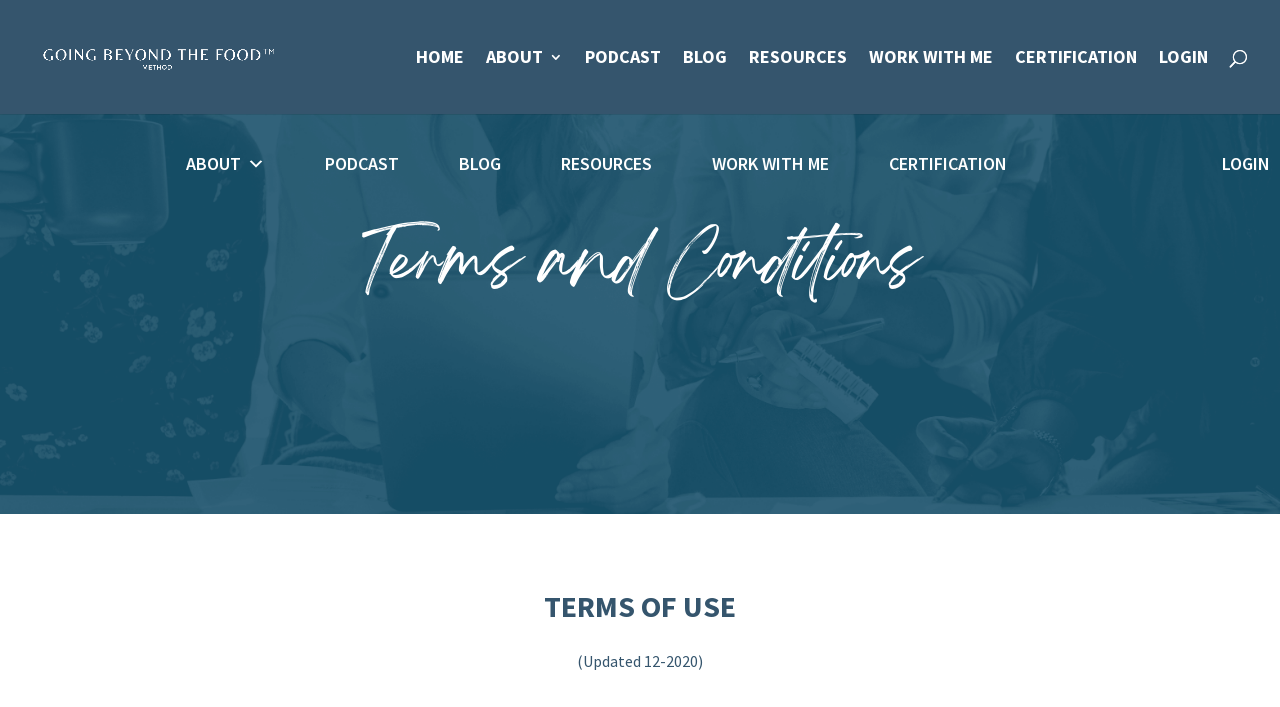

--- FILE ---
content_type: text/html; charset=UTF-8
request_url: https://www.stephaniedodier.com/affiliate-terms-conditions/
body_size: 36990
content:
<!DOCTYPE html><html lang="en-US"><head><meta charset="UTF-8" /><meta http-equiv="X-UA-Compatible" content="IE=edge"><link rel="pingback" href="https://www.stephaniedodier.com/xmlrpc.php" /> <script type="text/javascript">document.documentElement.className = 'js';</script> <link rel="preconnect" href="https://fonts.gstatic.com" crossorigin /><style id="et-builder-googlefonts-cached-inline">/* Original: https://fonts.googleapis.com/css?family=Source+Sans+Pro:200,200italic,300,300italic,regular,italic,600,600italic,700,700italic,900,900italic|Belleza:regular|Montserrat:100,200,300,regular,500,600,700,800,900,100italic,200italic,300italic,italic,500italic,600italic,700italic,800italic,900italic&#038;subset=latin,latin-ext&#038;display=swap *//* User Agent: Mozilla/5.0 (Unknown; Linux x86_64) AppleWebKit/538.1 (KHTML, like Gecko) Safari/538.1 Daum/4.1 */@font-face {font-family: 'Belleza';font-style: normal;font-weight: 400;font-display: swap;src: url(https://fonts.gstatic.com/s/belleza/v18/0nkoC9_pNeMfhX4Bhc_4bw.ttf) format('truetype');}@font-face {font-family: 'Montserrat';font-style: italic;font-weight: 100;font-display: swap;src: url(https://fonts.gstatic.com/s/montserrat/v31/JTUFjIg1_i6t8kCHKm459Wx7xQYXK0vOoz6jq6R8WXZ0ow.ttf) format('truetype');}@font-face {font-family: 'Montserrat';font-style: italic;font-weight: 200;font-display: swap;src: url(https://fonts.gstatic.com/s/montserrat/v31/JTUFjIg1_i6t8kCHKm459Wx7xQYXK0vOoz6jqyR9WXZ0ow.ttf) format('truetype');}@font-face {font-family: 'Montserrat';font-style: italic;font-weight: 300;font-display: swap;src: url(https://fonts.gstatic.com/s/montserrat/v31/JTUFjIg1_i6t8kCHKm459Wx7xQYXK0vOoz6jq_p9WXZ0ow.ttf) format('truetype');}@font-face {font-family: 'Montserrat';font-style: italic;font-weight: 400;font-display: swap;src: url(https://fonts.gstatic.com/s/montserrat/v31/JTUFjIg1_i6t8kCHKm459Wx7xQYXK0vOoz6jq6R9WXZ0ow.ttf) format('truetype');}@font-face {font-family: 'Montserrat';font-style: italic;font-weight: 500;font-display: swap;src: url(https://fonts.gstatic.com/s/montserrat/v31/JTUFjIg1_i6t8kCHKm459Wx7xQYXK0vOoz6jq5Z9WXZ0ow.ttf) format('truetype');}@font-face {font-family: 'Montserrat';font-style: italic;font-weight: 600;font-display: swap;src: url(https://fonts.gstatic.com/s/montserrat/v31/JTUFjIg1_i6t8kCHKm459Wx7xQYXK0vOoz6jq3p6WXZ0ow.ttf) format('truetype');}@font-face {font-family: 'Montserrat';font-style: italic;font-weight: 700;font-display: swap;src: url(https://fonts.gstatic.com/s/montserrat/v31/JTUFjIg1_i6t8kCHKm459Wx7xQYXK0vOoz6jq0N6WXZ0ow.ttf) format('truetype');}@font-face {font-family: 'Montserrat';font-style: italic;font-weight: 800;font-display: swap;src: url(https://fonts.gstatic.com/s/montserrat/v31/JTUFjIg1_i6t8kCHKm459Wx7xQYXK0vOoz6jqyR6WXZ0ow.ttf) format('truetype');}@font-face {font-family: 'Montserrat';font-style: italic;font-weight: 900;font-display: swap;src: url(https://fonts.gstatic.com/s/montserrat/v31/JTUFjIg1_i6t8kCHKm459Wx7xQYXK0vOoz6jqw16WXZ0ow.ttf) format('truetype');}@font-face {font-family: 'Montserrat';font-style: normal;font-weight: 100;font-display: swap;src: url(https://fonts.gstatic.com/s/montserrat/v31/JTUHjIg1_i6t8kCHKm4532VJOt5-QNFgpCtr6Xw3aX8.ttf) format('truetype');}@font-face {font-family: 'Montserrat';font-style: normal;font-weight: 200;font-display: swap;src: url(https://fonts.gstatic.com/s/montserrat/v31/JTUHjIg1_i6t8kCHKm4532VJOt5-QNFgpCvr6Hw3aX8.ttf) format('truetype');}@font-face {font-family: 'Montserrat';font-style: normal;font-weight: 300;font-display: swap;src: url(https://fonts.gstatic.com/s/montserrat/v31/JTUHjIg1_i6t8kCHKm4532VJOt5-QNFgpCs16Hw3aX8.ttf) format('truetype');}@font-face {font-family: 'Montserrat';font-style: normal;font-weight: 400;font-display: swap;src: url(https://fonts.gstatic.com/s/montserrat/v31/JTUHjIg1_i6t8kCHKm4532VJOt5-QNFgpCtr6Hw3aX8.ttf) format('truetype');}@font-face {font-family: 'Montserrat';font-style: normal;font-weight: 500;font-display: swap;src: url(https://fonts.gstatic.com/s/montserrat/v31/JTUHjIg1_i6t8kCHKm4532VJOt5-QNFgpCtZ6Hw3aX8.ttf) format('truetype');}@font-face {font-family: 'Montserrat';font-style: normal;font-weight: 600;font-display: swap;src: url(https://fonts.gstatic.com/s/montserrat/v31/JTUHjIg1_i6t8kCHKm4532VJOt5-QNFgpCu173w3aX8.ttf) format('truetype');}@font-face {font-family: 'Montserrat';font-style: normal;font-weight: 700;font-display: swap;src: url(https://fonts.gstatic.com/s/montserrat/v31/JTUHjIg1_i6t8kCHKm4532VJOt5-QNFgpCuM73w3aX8.ttf) format('truetype');}@font-face {font-family: 'Montserrat';font-style: normal;font-weight: 800;font-display: swap;src: url(https://fonts.gstatic.com/s/montserrat/v31/JTUHjIg1_i6t8kCHKm4532VJOt5-QNFgpCvr73w3aX8.ttf) format('truetype');}@font-face {font-family: 'Montserrat';font-style: normal;font-weight: 900;font-display: swap;src: url(https://fonts.gstatic.com/s/montserrat/v31/JTUHjIg1_i6t8kCHKm4532VJOt5-QNFgpCvC73w3aX8.ttf) format('truetype');}@font-face {font-family: 'Source Sans Pro';font-style: italic;font-weight: 200;font-display: swap;src: url(https://fonts.gstatic.com/s/sourcesanspro/v23/6xKwdSBYKcSV-LCoeQqfX1RYOo3qPZYokSdi18E.ttf) format('truetype');}@font-face {font-family: 'Source Sans Pro';font-style: italic;font-weight: 300;font-display: swap;src: url(https://fonts.gstatic.com/s/sourcesanspro/v23/6xKwdSBYKcSV-LCoeQqfX1RYOo3qPZZMkidi18E.ttf) format('truetype');}@font-face {font-family: 'Source Sans Pro';font-style: italic;font-weight: 400;font-display: swap;src: url(https://fonts.gstatic.com/s/sourcesanspro/v23/6xK1dSBYKcSV-LCoeQqfX1RYOo3qPZ7psDc.ttf) format('truetype');}@font-face {font-family: 'Source Sans Pro';font-style: italic;font-weight: 600;font-display: swap;src: url(https://fonts.gstatic.com/s/sourcesanspro/v23/6xKwdSBYKcSV-LCoeQqfX1RYOo3qPZY4lCdi18E.ttf) format('truetype');}@font-face {font-family: 'Source Sans Pro';font-style: italic;font-weight: 700;font-display: swap;src: url(https://fonts.gstatic.com/s/sourcesanspro/v23/6xKwdSBYKcSV-LCoeQqfX1RYOo3qPZZclSdi18E.ttf) format('truetype');}@font-face {font-family: 'Source Sans Pro';font-style: italic;font-weight: 900;font-display: swap;src: url(https://fonts.gstatic.com/s/sourcesanspro/v23/6xKwdSBYKcSV-LCoeQqfX1RYOo3qPZZklydi18E.ttf) format('truetype');}@font-face {font-family: 'Source Sans Pro';font-style: normal;font-weight: 200;font-display: swap;src: url(https://fonts.gstatic.com/s/sourcesanspro/v23/6xKydSBYKcSV-LCoeQqfX1RYOo3i94_wmRdr.ttf) format('truetype');}@font-face {font-family: 'Source Sans Pro';font-style: normal;font-weight: 300;font-display: swap;src: url(https://fonts.gstatic.com/s/sourcesanspro/v23/6xKydSBYKcSV-LCoeQqfX1RYOo3ik4zwmRdr.ttf) format('truetype');}@font-face {font-family: 'Source Sans Pro';font-style: normal;font-weight: 400;font-display: swap;src: url(https://fonts.gstatic.com/s/sourcesanspro/v23/6xK3dSBYKcSV-LCoeQqfX1RYOo3qNq7g.ttf) format('truetype');}@font-face {font-family: 'Source Sans Pro';font-style: normal;font-weight: 600;font-display: swap;src: url(https://fonts.gstatic.com/s/sourcesanspro/v23/6xKydSBYKcSV-LCoeQqfX1RYOo3i54rwmRdr.ttf) format('truetype');}@font-face {font-family: 'Source Sans Pro';font-style: normal;font-weight: 700;font-display: swap;src: url(https://fonts.gstatic.com/s/sourcesanspro/v23/6xKydSBYKcSV-LCoeQqfX1RYOo3ig4vwmRdr.ttf) format('truetype');}@font-face {font-family: 'Source Sans Pro';font-style: normal;font-weight: 900;font-display: swap;src: url(https://fonts.gstatic.com/s/sourcesanspro/v23/6xKydSBYKcSV-LCoeQqfX1RYOo3iu4nwmRdr.ttf) format('truetype');}/* User Agent: Mozilla/5.0 (Windows NT 6.1; WOW64; rv:27.0) Gecko/20100101 Firefox/27.0 */@font-face {font-family: 'Belleza';font-style: normal;font-weight: 400;font-display: swap;src: url(https://fonts.gstatic.com/l/font?kit=0nkoC9_pNeMfhX4Bhc_4bA&skey=5d3d5d4aa7c98655&v=v18) format('woff');}@font-face {font-family: 'Montserrat';font-style: italic;font-weight: 100;font-display: swap;src: url(https://fonts.gstatic.com/l/font?kit=JTUFjIg1_i6t8kCHKm459Wx7xQYXK0vOoz6jq6R8WXZ0oA&skey=2d3c1187d5eede0f&v=v31) format('woff');}@font-face {font-family: 'Montserrat';font-style: italic;font-weight: 200;font-display: swap;src: url(https://fonts.gstatic.com/l/font?kit=JTUFjIg1_i6t8kCHKm459Wx7xQYXK0vOoz6jqyR9WXZ0oA&skey=2d3c1187d5eede0f&v=v31) format('woff');}@font-face {font-family: 'Montserrat';font-style: italic;font-weight: 300;font-display: swap;src: url(https://fonts.gstatic.com/l/font?kit=JTUFjIg1_i6t8kCHKm459Wx7xQYXK0vOoz6jq_p9WXZ0oA&skey=2d3c1187d5eede0f&v=v31) format('woff');}@font-face {font-family: 'Montserrat';font-style: italic;font-weight: 400;font-display: swap;src: url(https://fonts.gstatic.com/l/font?kit=JTUFjIg1_i6t8kCHKm459Wx7xQYXK0vOoz6jq6R9WXZ0oA&skey=2d3c1187d5eede0f&v=v31) format('woff');}@font-face {font-family: 'Montserrat';font-style: italic;font-weight: 500;font-display: swap;src: url(https://fonts.gstatic.com/l/font?kit=JTUFjIg1_i6t8kCHKm459Wx7xQYXK0vOoz6jq5Z9WXZ0oA&skey=2d3c1187d5eede0f&v=v31) format('woff');}@font-face {font-family: 'Montserrat';font-style: italic;font-weight: 600;font-display: swap;src: url(https://fonts.gstatic.com/l/font?kit=JTUFjIg1_i6t8kCHKm459Wx7xQYXK0vOoz6jq3p6WXZ0oA&skey=2d3c1187d5eede0f&v=v31) format('woff');}@font-face {font-family: 'Montserrat';font-style: italic;font-weight: 700;font-display: swap;src: url(https://fonts.gstatic.com/l/font?kit=JTUFjIg1_i6t8kCHKm459Wx7xQYXK0vOoz6jq0N6WXZ0oA&skey=2d3c1187d5eede0f&v=v31) format('woff');}@font-face {font-family: 'Montserrat';font-style: italic;font-weight: 800;font-display: swap;src: url(https://fonts.gstatic.com/l/font?kit=JTUFjIg1_i6t8kCHKm459Wx7xQYXK0vOoz6jqyR6WXZ0oA&skey=2d3c1187d5eede0f&v=v31) format('woff');}@font-face {font-family: 'Montserrat';font-style: italic;font-weight: 900;font-display: swap;src: url(https://fonts.gstatic.com/l/font?kit=JTUFjIg1_i6t8kCHKm459Wx7xQYXK0vOoz6jqw16WXZ0oA&skey=2d3c1187d5eede0f&v=v31) format('woff');}@font-face {font-family: 'Montserrat';font-style: normal;font-weight: 100;font-display: swap;src: url(https://fonts.gstatic.com/l/font?kit=JTUHjIg1_i6t8kCHKm4532VJOt5-QNFgpCtr6Xw3aXw&skey=7bc19f711c0de8f&v=v31) format('woff');}@font-face {font-family: 'Montserrat';font-style: normal;font-weight: 200;font-display: swap;src: url(https://fonts.gstatic.com/l/font?kit=JTUHjIg1_i6t8kCHKm4532VJOt5-QNFgpCvr6Hw3aXw&skey=7bc19f711c0de8f&v=v31) format('woff');}@font-face {font-family: 'Montserrat';font-style: normal;font-weight: 300;font-display: swap;src: url(https://fonts.gstatic.com/l/font?kit=JTUHjIg1_i6t8kCHKm4532VJOt5-QNFgpCs16Hw3aXw&skey=7bc19f711c0de8f&v=v31) format('woff');}@font-face {font-family: 'Montserrat';font-style: normal;font-weight: 400;font-display: swap;src: url(https://fonts.gstatic.com/l/font?kit=JTUHjIg1_i6t8kCHKm4532VJOt5-QNFgpCtr6Hw3aXw&skey=7bc19f711c0de8f&v=v31) format('woff');}@font-face {font-family: 'Montserrat';font-style: normal;font-weight: 500;font-display: swap;src: url(https://fonts.gstatic.com/l/font?kit=JTUHjIg1_i6t8kCHKm4532VJOt5-QNFgpCtZ6Hw3aXw&skey=7bc19f711c0de8f&v=v31) format('woff');}@font-face {font-family: 'Montserrat';font-style: normal;font-weight: 600;font-display: swap;src: url(https://fonts.gstatic.com/l/font?kit=JTUHjIg1_i6t8kCHKm4532VJOt5-QNFgpCu173w3aXw&skey=7bc19f711c0de8f&v=v31) format('woff');}@font-face {font-family: 'Montserrat';font-style: normal;font-weight: 700;font-display: swap;src: url(https://fonts.gstatic.com/l/font?kit=JTUHjIg1_i6t8kCHKm4532VJOt5-QNFgpCuM73w3aXw&skey=7bc19f711c0de8f&v=v31) format('woff');}@font-face {font-family: 'Montserrat';font-style: normal;font-weight: 800;font-display: swap;src: url(https://fonts.gstatic.com/l/font?kit=JTUHjIg1_i6t8kCHKm4532VJOt5-QNFgpCvr73w3aXw&skey=7bc19f711c0de8f&v=v31) format('woff');}@font-face {font-family: 'Montserrat';font-style: normal;font-weight: 900;font-display: swap;src: url(https://fonts.gstatic.com/l/font?kit=JTUHjIg1_i6t8kCHKm4532VJOt5-QNFgpCvC73w3aXw&skey=7bc19f711c0de8f&v=v31) format('woff');}@font-face {font-family: 'Source Sans Pro';font-style: italic;font-weight: 200;font-display: swap;src: url(https://fonts.gstatic.com/l/font?kit=6xKwdSBYKcSV-LCoeQqfX1RYOo3qPZYokSdi18I&skey=f3dde3b4b69fc0ae&v=v23) format('woff');}@font-face {font-family: 'Source Sans Pro';font-style: italic;font-weight: 300;font-display: swap;src: url(https://fonts.gstatic.com/l/font?kit=6xKwdSBYKcSV-LCoeQqfX1RYOo3qPZZMkidi18I&skey=8215b74d5c696e49&v=v23) format('woff');}@font-face {font-family: 'Source Sans Pro';font-style: italic;font-weight: 400;font-display: swap;src: url(https://fonts.gstatic.com/l/font?kit=6xK1dSBYKcSV-LCoeQqfX1RYOo3qPZ7psDQ&skey=28c775fa366622c1&v=v23) format('woff');}@font-face {font-family: 'Source Sans Pro';font-style: italic;font-weight: 600;font-display: swap;src: url(https://fonts.gstatic.com/l/font?kit=6xKwdSBYKcSV-LCoeQqfX1RYOo3qPZY4lCdi18I&skey=1ddbb15c8706f8a1&v=v23) format('woff');}@font-face {font-family: 'Source Sans Pro';font-style: italic;font-weight: 700;font-display: swap;src: url(https://fonts.gstatic.com/l/font?kit=6xKwdSBYKcSV-LCoeQqfX1RYOo3qPZZclSdi18I&skey=7573a083f0c737cb&v=v23) format('woff');}@font-face {font-family: 'Source Sans Pro';font-style: italic;font-weight: 900;font-display: swap;src: url(https://fonts.gstatic.com/l/font?kit=6xKwdSBYKcSV-LCoeQqfX1RYOo3qPZZklydi18I&skey=28b6885887279f18&v=v23) format('woff');}@font-face {font-family: 'Source Sans Pro';font-style: normal;font-weight: 200;font-display: swap;src: url(https://fonts.gstatic.com/l/font?kit=6xKydSBYKcSV-LCoeQqfX1RYOo3i94_wmRdo&skey=f7e766e587bd9f23&v=v23) format('woff');}@font-face {font-family: 'Source Sans Pro';font-style: normal;font-weight: 300;font-display: swap;src: url(https://fonts.gstatic.com/l/font?kit=6xKydSBYKcSV-LCoeQqfX1RYOo3ik4zwmRdo&skey=e2b26fc7e9e1ade8&v=v23) format('woff');}@font-face {font-family: 'Source Sans Pro';font-style: normal;font-weight: 400;font-display: swap;src: url(https://fonts.gstatic.com/l/font?kit=6xK3dSBYKcSV-LCoeQqfX1RYOo3qNq7j&skey=1e026b1c27170b9b&v=v23) format('woff');}@font-face {font-family: 'Source Sans Pro';font-style: normal;font-weight: 600;font-display: swap;src: url(https://fonts.gstatic.com/l/font?kit=6xKydSBYKcSV-LCoeQqfX1RYOo3i54rwmRdo&skey=227a890402fab339&v=v23) format('woff');}@font-face {font-family: 'Source Sans Pro';font-style: normal;font-weight: 700;font-display: swap;src: url(https://fonts.gstatic.com/l/font?kit=6xKydSBYKcSV-LCoeQqfX1RYOo3ig4vwmRdo&skey=84e1cdfb74260b1d&v=v23) format('woff');}@font-face {font-family: 'Source Sans Pro';font-style: normal;font-weight: 900;font-display: swap;src: url(https://fonts.gstatic.com/l/font?kit=6xKydSBYKcSV-LCoeQqfX1RYOo3iu4nwmRdo&skey=cf4dfcb31d72fb0a&v=v23) format('woff');}/* User Agent: Mozilla/5.0 (Windows NT 6.3; rv:39.0) Gecko/20100101 Firefox/39.0 */@font-face {font-family: 'Belleza';font-style: normal;font-weight: 400;font-display: swap;src: url(https://fonts.gstatic.com/s/belleza/v18/0nkoC9_pNeMfhX4Bhc_4ag.woff2) format('woff2');}@font-face {font-family: 'Montserrat';font-style: italic;font-weight: 100;font-display: swap;src: url(https://fonts.gstatic.com/s/montserrat/v31/JTUFjIg1_i6t8kCHKm459Wx7xQYXK0vOoz6jq6R8WXZ0pg.woff2) format('woff2');}@font-face {font-family: 'Montserrat';font-style: italic;font-weight: 200;font-display: swap;src: url(https://fonts.gstatic.com/s/montserrat/v31/JTUFjIg1_i6t8kCHKm459Wx7xQYXK0vOoz6jqyR9WXZ0pg.woff2) format('woff2');}@font-face {font-family: 'Montserrat';font-style: italic;font-weight: 300;font-display: swap;src: url(https://fonts.gstatic.com/s/montserrat/v31/JTUFjIg1_i6t8kCHKm459Wx7xQYXK0vOoz6jq_p9WXZ0pg.woff2) format('woff2');}@font-face {font-family: 'Montserrat';font-style: italic;font-weight: 400;font-display: swap;src: url(https://fonts.gstatic.com/s/montserrat/v31/JTUFjIg1_i6t8kCHKm459Wx7xQYXK0vOoz6jq6R9WXZ0pg.woff2) format('woff2');}@font-face {font-family: 'Montserrat';font-style: italic;font-weight: 500;font-display: swap;src: url(https://fonts.gstatic.com/s/montserrat/v31/JTUFjIg1_i6t8kCHKm459Wx7xQYXK0vOoz6jq5Z9WXZ0pg.woff2) format('woff2');}@font-face {font-family: 'Montserrat';font-style: italic;font-weight: 600;font-display: swap;src: url(https://fonts.gstatic.com/s/montserrat/v31/JTUFjIg1_i6t8kCHKm459Wx7xQYXK0vOoz6jq3p6WXZ0pg.woff2) format('woff2');}@font-face {font-family: 'Montserrat';font-style: italic;font-weight: 700;font-display: swap;src: url(https://fonts.gstatic.com/s/montserrat/v31/JTUFjIg1_i6t8kCHKm459Wx7xQYXK0vOoz6jq0N6WXZ0pg.woff2) format('woff2');}@font-face {font-family: 'Montserrat';font-style: italic;font-weight: 800;font-display: swap;src: url(https://fonts.gstatic.com/s/montserrat/v31/JTUFjIg1_i6t8kCHKm459Wx7xQYXK0vOoz6jqyR6WXZ0pg.woff2) format('woff2');}@font-face {font-family: 'Montserrat';font-style: italic;font-weight: 900;font-display: swap;src: url(https://fonts.gstatic.com/s/montserrat/v31/JTUFjIg1_i6t8kCHKm459Wx7xQYXK0vOoz6jqw16WXZ0pg.woff2) format('woff2');}@font-face {font-family: 'Montserrat';font-style: normal;font-weight: 100;font-display: swap;src: url(https://fonts.gstatic.com/s/montserrat/v31/JTUHjIg1_i6t8kCHKm4532VJOt5-QNFgpCtr6Xw3aXo.woff2) format('woff2');}@font-face {font-family: 'Montserrat';font-style: normal;font-weight: 200;font-display: swap;src: url(https://fonts.gstatic.com/s/montserrat/v31/JTUHjIg1_i6t8kCHKm4532VJOt5-QNFgpCvr6Hw3aXo.woff2) format('woff2');}@font-face {font-family: 'Montserrat';font-style: normal;font-weight: 300;font-display: swap;src: url(https://fonts.gstatic.com/s/montserrat/v31/JTUHjIg1_i6t8kCHKm4532VJOt5-QNFgpCs16Hw3aXo.woff2) format('woff2');}@font-face {font-family: 'Montserrat';font-style: normal;font-weight: 400;font-display: swap;src: url(https://fonts.gstatic.com/s/montserrat/v31/JTUHjIg1_i6t8kCHKm4532VJOt5-QNFgpCtr6Hw3aXo.woff2) format('woff2');}@font-face {font-family: 'Montserrat';font-style: normal;font-weight: 500;font-display: swap;src: url(https://fonts.gstatic.com/s/montserrat/v31/JTUHjIg1_i6t8kCHKm4532VJOt5-QNFgpCtZ6Hw3aXo.woff2) format('woff2');}@font-face {font-family: 'Montserrat';font-style: normal;font-weight: 600;font-display: swap;src: url(https://fonts.gstatic.com/s/montserrat/v31/JTUHjIg1_i6t8kCHKm4532VJOt5-QNFgpCu173w3aXo.woff2) format('woff2');}@font-face {font-family: 'Montserrat';font-style: normal;font-weight: 700;font-display: swap;src: url(https://fonts.gstatic.com/s/montserrat/v31/JTUHjIg1_i6t8kCHKm4532VJOt5-QNFgpCuM73w3aXo.woff2) format('woff2');}@font-face {font-family: 'Montserrat';font-style: normal;font-weight: 800;font-display: swap;src: url(https://fonts.gstatic.com/s/montserrat/v31/JTUHjIg1_i6t8kCHKm4532VJOt5-QNFgpCvr73w3aXo.woff2) format('woff2');}@font-face {font-family: 'Montserrat';font-style: normal;font-weight: 900;font-display: swap;src: url(https://fonts.gstatic.com/s/montserrat/v31/JTUHjIg1_i6t8kCHKm4532VJOt5-QNFgpCvC73w3aXo.woff2) format('woff2');}@font-face {font-family: 'Source Sans Pro';font-style: italic;font-weight: 200;font-display: swap;src: url(https://fonts.gstatic.com/s/sourcesanspro/v23/6xKwdSBYKcSV-LCoeQqfX1RYOo3qPZYokSdi18Q.woff2) format('woff2');}@font-face {font-family: 'Source Sans Pro';font-style: italic;font-weight: 300;font-display: swap;src: url(https://fonts.gstatic.com/s/sourcesanspro/v23/6xKwdSBYKcSV-LCoeQqfX1RYOo3qPZZMkidi18Q.woff2) format('woff2');}@font-face {font-family: 'Source Sans Pro';font-style: italic;font-weight: 400;font-display: swap;src: url(https://fonts.gstatic.com/s/sourcesanspro/v23/6xK1dSBYKcSV-LCoeQqfX1RYOo3qPZ7psDI.woff2) format('woff2');}@font-face {font-family: 'Source Sans Pro';font-style: italic;font-weight: 600;font-display: swap;src: url(https://fonts.gstatic.com/s/sourcesanspro/v23/6xKwdSBYKcSV-LCoeQqfX1RYOo3qPZY4lCdi18Q.woff2) format('woff2');}@font-face {font-family: 'Source Sans Pro';font-style: italic;font-weight: 700;font-display: swap;src: url(https://fonts.gstatic.com/s/sourcesanspro/v23/6xKwdSBYKcSV-LCoeQqfX1RYOo3qPZZclSdi18Q.woff2) format('woff2');}@font-face {font-family: 'Source Sans Pro';font-style: italic;font-weight: 900;font-display: swap;src: url(https://fonts.gstatic.com/s/sourcesanspro/v23/6xKwdSBYKcSV-LCoeQqfX1RYOo3qPZZklydi18Q.woff2) format('woff2');}@font-face {font-family: 'Source Sans Pro';font-style: normal;font-weight: 200;font-display: swap;src: url(https://fonts.gstatic.com/s/sourcesanspro/v23/6xKydSBYKcSV-LCoeQqfX1RYOo3i94_wmRdu.woff2) format('woff2');}@font-face {font-family: 'Source Sans Pro';font-style: normal;font-weight: 300;font-display: swap;src: url(https://fonts.gstatic.com/s/sourcesanspro/v23/6xKydSBYKcSV-LCoeQqfX1RYOo3ik4zwmRdu.woff2) format('woff2');}@font-face {font-family: 'Source Sans Pro';font-style: normal;font-weight: 400;font-display: swap;src: url(https://fonts.gstatic.com/s/sourcesanspro/v23/6xK3dSBYKcSV-LCoeQqfX1RYOo3qNq7l.woff2) format('woff2');}@font-face {font-family: 'Source Sans Pro';font-style: normal;font-weight: 600;font-display: swap;src: url(https://fonts.gstatic.com/s/sourcesanspro/v23/6xKydSBYKcSV-LCoeQqfX1RYOo3i54rwmRdu.woff2) format('woff2');}@font-face {font-family: 'Source Sans Pro';font-style: normal;font-weight: 700;font-display: swap;src: url(https://fonts.gstatic.com/s/sourcesanspro/v23/6xKydSBYKcSV-LCoeQqfX1RYOo3ig4vwmRdu.woff2) format('woff2');}@font-face {font-family: 'Source Sans Pro';font-style: normal;font-weight: 900;font-display: swap;src: url(https://fonts.gstatic.com/s/sourcesanspro/v23/6xKydSBYKcSV-LCoeQqfX1RYOo3iu4nwmRdu.woff2) format('woff2');}</style><meta name='robots' content='noindex, nofollow' /> <script type="text/javascript">let jqueryParams=[],jQuery=function(r){return jqueryParams=[...jqueryParams,r],jQuery},$=function(r){return jqueryParams=[...jqueryParams,r],$};window.jQuery=jQuery,window.$=jQuery;let customHeadScripts=!1;jQuery.fn=jQuery.prototype={},$.fn=jQuery.prototype={},jQuery.noConflict=function(r){if(window.jQuery)return jQuery=window.jQuery,$=window.jQuery,customHeadScripts=!0,jQuery.noConflict},jQuery.ready=function(r){jqueryParams=[...jqueryParams,r]},$.ready=function(r){jqueryParams=[...jqueryParams,r]},jQuery.load=function(r){jqueryParams=[...jqueryParams,r]},$.load=function(r){jqueryParams=[...jqueryParams,r]},jQuery.fn.ready=function(r){jqueryParams=[...jqueryParams,r]},$.fn.ready=function(r){jqueryParams=[...jqueryParams,r]};</script> <title>Affiliate Terms &amp; Conditions - Stephanie Dodier | It&#039;s beyond the food</title><meta property="og:locale" content="en_US" /><meta property="og:type" content="article" /><meta property="og:title" content="Affiliate Terms &amp; Conditions - Stephanie Dodier | It&#039;s beyond the food" /><meta property="og:url" content="https://www.stephaniedodier.com/affiliate-terms-conditions/" /><meta property="og:site_name" content="Stephanie Dodier | It&#039;s beyond the food" /><meta property="article:publisher" content="https://www.facebook.com/StephanieDodiernutrition" /><meta property="article:modified_time" content="2024-07-22T22:02:37+00:00" /><meta property="og:image" content="https://www.stephaniedodier.com/wp-content/uploads/2019/01/affiliate-center.jpg" /><meta name="twitter:card" content="summary_large_image" /><meta name="twitter:site" content="@stephaniedodier" /><meta name="twitter:label1" content="Est. reading time" /><meta name="twitter:data1" content="15 minutes" /> <script type="application/ld+json" class="yoast-schema-graph">{"@context":"https://schema.org","@graph":[{"@type":"WebPage","@id":"https://www.stephaniedodier.com/affiliate-terms-conditions/","url":"https://www.stephaniedodier.com/affiliate-terms-conditions/","name":"Affiliate Terms & Conditions - Stephanie Dodier | It&#039;s beyond the food","isPartOf":{"@id":"https://www.stephaniedodier.com/#website"},"primaryImageOfPage":{"@id":"https://www.stephaniedodier.com/affiliate-terms-conditions/#primaryimage"},"image":{"@id":"https://www.stephaniedodier.com/affiliate-terms-conditions/#primaryimage"},"thumbnailUrl":"https://www.stephaniedodier.com/wp-content/uploads/2019/01/affiliate-center.jpg","datePublished":"2019-01-18T17:47:15+00:00","dateModified":"2024-07-22T22:02:37+00:00","breadcrumb":{"@id":"https://www.stephaniedodier.com/affiliate-terms-conditions/#breadcrumb"},"inLanguage":"en-US","potentialAction":[{"@type":"ReadAction","target":["https://www.stephaniedodier.com/affiliate-terms-conditions/"]}]},{"@type":"ImageObject","inLanguage":"en-US","@id":"https://www.stephaniedodier.com/affiliate-terms-conditions/#primaryimage","url":"https://www.stephaniedodier.com/wp-content/uploads/2019/01/affiliate-center.jpg","contentUrl":"https://www.stephaniedodier.com/wp-content/uploads/2019/01/affiliate-center.jpg","width":480,"height":291},{"@type":"BreadcrumbList","@id":"https://www.stephaniedodier.com/affiliate-terms-conditions/#breadcrumb","itemListElement":[{"@type":"ListItem","position":1,"name":"Home","item":"https://www.stephaniedodier.com/"},{"@type":"ListItem","position":2,"name":"Affiliate Terms &#038; Conditions"}]},{"@type":"WebSite","@id":"https://www.stephaniedodier.com/#website","url":"https://www.stephaniedodier.com/","name":"Stephanie Dodier | It&#039;s beyond the food","description":"Nutritionist &amp; Coach | It&#039;s beyond the food","publisher":{"@id":"https://www.stephaniedodier.com/#organization"},"potentialAction":[{"@type":"SearchAction","target":{"@type":"EntryPoint","urlTemplate":"https://www.stephaniedodier.com/?s={search_term_string}"},"query-input":{"@type":"PropertyValueSpecification","valueRequired":true,"valueName":"search_term_string"}}],"inLanguage":"en-US"},{"@type":"Organization","@id":"https://www.stephaniedodier.com/#organization","name":"Stephanie Dodier","url":"https://www.stephaniedodier.com/","logo":{"@type":"ImageObject","inLanguage":"en-US","@id":"https://www.stephaniedodier.com/#/schema/logo/image/","url":"https://www.stephaniedodier.com/wp-content/uploads/2021/07/undiet-logo.png","contentUrl":"https://www.stephaniedodier.com/wp-content/uploads/2021/07/undiet-logo.png","width":378,"height":286,"caption":"Stephanie Dodier"},"image":{"@id":"https://www.stephaniedodier.com/#/schema/logo/image/"},"sameAs":["https://www.facebook.com/StephanieDodiernutrition","https://x.com/stephaniedodier","https://instagram.com/stephdodier/","http://www.linkedin.com/pub/stephanie-dodier/17/36a/799","https://www.pinterest.com/stephdodier/","https://www.youtube.com/c/stephaniedodier"]}]}</script>  <script type='application/javascript'  id='pys-version-script'>console.log('PixelYourSite Free version 11.1.5.2');</script> <link rel="alternate" type="application/rss+xml" title="Stephanie Dodier | It&#039;s beyond the food &raquo; Feed" href="https://www.stephaniedodier.com/feed/" /><link rel="alternate" type="application/rss+xml" title="Stephanie Dodier | It&#039;s beyond the food &raquo; Comments Feed" href="https://www.stephaniedodier.com/comments/feed/" /><link rel="alternate" title="oEmbed (JSON)" type="application/json+oembed" href="https://www.stephaniedodier.com/wp-json/oembed/1.0/embed?url=https%3A%2F%2Fwww.stephaniedodier.com%2Faffiliate-terms-conditions%2F" /><link rel="alternate" title="oEmbed (XML)" type="text/xml+oembed" href="https://www.stephaniedodier.com/wp-json/oembed/1.0/embed?url=https%3A%2F%2Fwww.stephaniedodier.com%2Faffiliate-terms-conditions%2F&#038;format=xml" /><meta content="Divi v.4.27.5" name="generator"/><link data-optimized="1" rel='stylesheet' id='structured-content-frontend-css' href='https://www.stephaniedodier.com/wp-content/litespeed/css/956cc7afe94afeba7be07de03207a84b.css?ver=eed1c' type='text/css' media='all' /><link data-optimized="1" rel='stylesheet' id='sbi_styles-css' href='https://www.stephaniedodier.com/wp-content/litespeed/css/516a24ff23242603fae3b75db3bb858f.css?ver=a9301' type='text/css' media='all' /><link data-optimized="1" rel='stylesheet' id='wp-components-css' href='https://www.stephaniedodier.com/wp-content/litespeed/css/8fba4111997457d88f051cea65ed9395.css?ver=a91d7' type='text/css' media='all' /><link data-optimized="1" rel='stylesheet' id='wp-preferences-css' href='https://www.stephaniedodier.com/wp-content/litespeed/css/f4012e7a37d4f64f532dd5340344653e.css?ver=97595' type='text/css' media='all' /><link data-optimized="1" rel='stylesheet' id='wp-block-editor-css' href='https://www.stephaniedodier.com/wp-content/litespeed/css/49f8a4046d73da8913bca9e09f81e451.css?ver=19d40' type='text/css' media='all' /><link data-optimized="1" rel='stylesheet' id='popup-maker-block-library-style-css' href='https://www.stephaniedodier.com/wp-content/litespeed/css/1a32f92990552e8997c72a05fd2e6611.css?ver=408a8' type='text/css' media='all' /><link data-optimized="1" rel='stylesheet' id='mediaelement-css' href='https://www.stephaniedodier.com/wp-content/litespeed/css/2ad425e4a5f266d8b3195ef253fc9a9c.css?ver=1cc78' type='text/css' media='all' /><link data-optimized="1" rel='stylesheet' id='wp-mediaelement-css' href='https://www.stephaniedodier.com/wp-content/litespeed/css/e3b4494b61e285f29e043992d54ae86c.css?ver=1242e' type='text/css' media='all' /><link data-optimized="1" rel='stylesheet' id='view_editor_gutenberg_frontend_assets-css' href='https://www.stephaniedodier.com/wp-content/litespeed/css/3333bead281fd2e6001012d9bef4d2d6.css?ver=62128' type='text/css' media='all' /><style id='view_editor_gutenberg_frontend_assets-inline-css' type='text/css'>.wpv-sort-list-dropdown.wpv-sort-list-dropdown-style-default > span.wpv-sort-list,.wpv-sort-list-dropdown.wpv-sort-list-dropdown-style-default .wpv-sort-list-item {border-color: #cdcdcd;}.wpv-sort-list-dropdown.wpv-sort-list-dropdown-style-default .wpv-sort-list-item a {color: #444;background-color: #fff;}.wpv-sort-list-dropdown.wpv-sort-list-dropdown-style-default a:hover,.wpv-sort-list-dropdown.wpv-sort-list-dropdown-style-default a:focus {color: #000;background-color: #eee;}.wpv-sort-list-dropdown.wpv-sort-list-dropdown-style-default .wpv-sort-list-item.wpv-sort-list-current a {color: #000;background-color: #eee;}
.wpv-sort-list-dropdown.wpv-sort-list-dropdown-style-default > span.wpv-sort-list,.wpv-sort-list-dropdown.wpv-sort-list-dropdown-style-default .wpv-sort-list-item {border-color: #cdcdcd;}.wpv-sort-list-dropdown.wpv-sort-list-dropdown-style-default .wpv-sort-list-item a {color: #444;background-color: #fff;}.wpv-sort-list-dropdown.wpv-sort-list-dropdown-style-default a:hover,.wpv-sort-list-dropdown.wpv-sort-list-dropdown-style-default a:focus {color: #000;background-color: #eee;}.wpv-sort-list-dropdown.wpv-sort-list-dropdown-style-default .wpv-sort-list-item.wpv-sort-list-current a {color: #000;background-color: #eee;}.wpv-sort-list-dropdown.wpv-sort-list-dropdown-style-grey > span.wpv-sort-list,.wpv-sort-list-dropdown.wpv-sort-list-dropdown-style-grey .wpv-sort-list-item {border-color: #cdcdcd;}.wpv-sort-list-dropdown.wpv-sort-list-dropdown-style-grey .wpv-sort-list-item a {color: #444;background-color: #eeeeee;}.wpv-sort-list-dropdown.wpv-sort-list-dropdown-style-grey a:hover,.wpv-sort-list-dropdown.wpv-sort-list-dropdown-style-grey a:focus {color: #000;background-color: #e5e5e5;}.wpv-sort-list-dropdown.wpv-sort-list-dropdown-style-grey .wpv-sort-list-item.wpv-sort-list-current a {color: #000;background-color: #e5e5e5;}
.wpv-sort-list-dropdown.wpv-sort-list-dropdown-style-default > span.wpv-sort-list,.wpv-sort-list-dropdown.wpv-sort-list-dropdown-style-default .wpv-sort-list-item {border-color: #cdcdcd;}.wpv-sort-list-dropdown.wpv-sort-list-dropdown-style-default .wpv-sort-list-item a {color: #444;background-color: #fff;}.wpv-sort-list-dropdown.wpv-sort-list-dropdown-style-default a:hover,.wpv-sort-list-dropdown.wpv-sort-list-dropdown-style-default a:focus {color: #000;background-color: #eee;}.wpv-sort-list-dropdown.wpv-sort-list-dropdown-style-default .wpv-sort-list-item.wpv-sort-list-current a {color: #000;background-color: #eee;}.wpv-sort-list-dropdown.wpv-sort-list-dropdown-style-grey > span.wpv-sort-list,.wpv-sort-list-dropdown.wpv-sort-list-dropdown-style-grey .wpv-sort-list-item {border-color: #cdcdcd;}.wpv-sort-list-dropdown.wpv-sort-list-dropdown-style-grey .wpv-sort-list-item a {color: #444;background-color: #eeeeee;}.wpv-sort-list-dropdown.wpv-sort-list-dropdown-style-grey a:hover,.wpv-sort-list-dropdown.wpv-sort-list-dropdown-style-grey a:focus {color: #000;background-color: #e5e5e5;}.wpv-sort-list-dropdown.wpv-sort-list-dropdown-style-grey .wpv-sort-list-item.wpv-sort-list-current a {color: #000;background-color: #e5e5e5;}.wpv-sort-list-dropdown.wpv-sort-list-dropdown-style-blue > span.wpv-sort-list,.wpv-sort-list-dropdown.wpv-sort-list-dropdown-style-blue .wpv-sort-list-item {border-color: #0099cc;}.wpv-sort-list-dropdown.wpv-sort-list-dropdown-style-blue .wpv-sort-list-item a {color: #444;background-color: #cbddeb;}.wpv-sort-list-dropdown.wpv-sort-list-dropdown-style-blue a:hover,.wpv-sort-list-dropdown.wpv-sort-list-dropdown-style-blue a:focus {color: #000;background-color: #95bedd;}.wpv-sort-list-dropdown.wpv-sort-list-dropdown-style-blue .wpv-sort-list-item.wpv-sort-list-current a {color: #000;background-color: #95bedd;}
/*# sourceURL=view_editor_gutenberg_frontend_assets-inline-css */</style><link data-optimized="1" rel='stylesheet' id='divicarousel8_swipper_css-css' href='https://www.stephaniedodier.com/wp-content/litespeed/css/7ee06aba57a02fb6522a88cd6c3b793c.css?ver=97d57' type='text/css' media='all' /><link data-optimized="1" rel='stylesheet' id='divicarousel8_custom_css-css' href='https://www.stephaniedodier.com/wp-content/litespeed/css/be93532cc60c8f11fdd4d3756f2e6565.css?ver=6e78b' type='text/css' media='all' /><link data-optimized="1" rel='stylesheet' id='wtfdivi-user-css-css' href='https://www.stephaniedodier.com/wp-content/litespeed/css/0cb2c78c1434bc47f55f7433f46cd385.css?ver=47a05' type='text/css' media='all' /><link data-optimized="1" rel='stylesheet' id='megamenu-css' href='https://www.stephaniedodier.com/wp-content/litespeed/css/05f20e0ec4d12dedd911eb161798aa3a.css?ver=ba527' type='text/css' media='all' /><link data-optimized="1" rel='stylesheet' id='dashicons-css' href='https://www.stephaniedodier.com/wp-content/litespeed/css/6b8ebbdfcbaedb5bdd8afe93eb60f245.css?ver=723e3' type='text/css' media='all' /><link data-optimized="1" rel='stylesheet' id='search-filter-plugin-styles-css' href='https://www.stephaniedodier.com/wp-content/litespeed/css/bf5e1f3ea1a4c56d728931904df3e2d5.css?ver=753a8' type='text/css' media='all' /><link data-optimized="1" rel='stylesheet' id='divicarousel8-styles-css' href='https://www.stephaniedodier.com/wp-content/litespeed/css/1397c40ec280efe5a056491bfd714f27.css?ver=77ca8' type='text/css' media='all' /><link data-optimized="1" rel='stylesheet' id='search-filter-divi-styles-css' href='https://www.stephaniedodier.com/wp-content/litespeed/css/08865a5fcbef02eee9bcae0201a87081.css?ver=80d57' type='text/css' media='all' /><link data-optimized="1" rel='stylesheet' id='toolset-divi-styles-css' href='https://www.stephaniedodier.com/wp-content/litespeed/css/78817755f614def6e396a1edc2b00e45.css?ver=58d75' type='text/css' media='all' /><link data-optimized="1" rel='stylesheet' id='popup-maker-site-css' href='https://www.stephaniedodier.com/wp-content/litespeed/css/6795b2cafd47d58d05be9e0012d37ec3.css?ver=d79d5' type='text/css' media='all' /><link data-optimized="1" rel='stylesheet' id='divi-style-pum-css' href='https://www.stephaniedodier.com/wp-content/litespeed/css/00c755c096c3e4e0d85d6872edee98c3.css?ver=84d8f' type='text/css' media='all' /> <script data-optimized="1" type="text/javascript" src="https://www.stephaniedodier.com/wp-content/litespeed/js/4ccdcabe3d914e95246cacd0f76e2941.js?ver=543dc" id="toolset-common-es-frontend-js"></script> <script type="text/javascript" id="jquery-core-js-extra">/*  */
var pysFacebookRest = {"restApiUrl":"https://www.stephaniedodier.com/wp-json/pys-facebook/v1/event","debug":""};
//# sourceURL=jquery-core-js-extra
/*  */</script> <script type="text/javascript" src="https://www.stephaniedodier.com/wp-includes/js/jquery/jquery.min.js?ver=3.7.1" id="jquery-core-js"></script> <script data-optimized="1" type="text/javascript" src="https://www.stephaniedodier.com/wp-content/litespeed/js/c51b9bb4dd73d74a7cecc9706bfcf2cd.js?ver=81185" id="jquery-migrate-js"></script> <script type="text/javascript" id="jquery-js-after">/*  */
jqueryParams.length&&$.each(jqueryParams,function(e,r){if("function"==typeof r){var n=String(r);n.replace("$","jQuery");var a=new Function("return "+n)();$(document).ready(a)}});
//# sourceURL=jquery-js-after
/*  */</script> <script data-optimized="1" type="text/javascript" src="https://www.stephaniedodier.com/wp-content/litespeed/js/acda2b8e1cd0efd480bbdde299a82006.js?ver=e63ff" id="divicarousel8_swipper_js-js"></script> <script data-optimized="1" type="text/javascript" src="https://www.stephaniedodier.com/wp-content/litespeed/js/69438d943cc3463efa3326d472250ffa.js?ver=ced46" id="stickyAnythingLib-js"></script> <script type="text/javascript" id="search-filter-divi-js-extra">/*  */
var SFE_DATA = {"ajax_url":"https://www.stephaniedodier.com/wp-admin/admin-ajax.php","home_url":"https://www.stephaniedodier.com/"};
//# sourceURL=search-filter-divi-js-extra
/*  */</script> <script data-optimized="1" type="text/javascript" src="https://www.stephaniedodier.com/wp-content/litespeed/js/3ce529c1daaa28a369c7d12647d8435f.js?ver=cdab9" id="search-filter-divi-js"></script> <script type="text/javascript" id="search-filter-plugin-build-js-extra">/*  */
var SF_LDATA = {"ajax_url":"https://www.stephaniedodier.com/wp-admin/admin-ajax.php","home_url":"https://www.stephaniedodier.com/","extensions":[]};
//# sourceURL=search-filter-plugin-build-js-extra
/*  */</script> <script data-optimized="1" type="text/javascript" src="https://www.stephaniedodier.com/wp-content/litespeed/js/cb666fd1b50b86976604fe09dcb0187a.js?ver=53c00" id="search-filter-plugin-build-js"></script> <script type="text/javascript" src="https://www.stephaniedodier.com/wp-content/plugins/search-filter-pro/public/assets/js/chosen.jquery.min.js?ver=2.5.8" id="search-filter-plugin-chosen-js"></script> <script data-optimized="1" type="text/javascript" src="https://www.stephaniedodier.com/wp-content/litespeed/js/c3089909073b1d121fc4150595e84f6c.js?ver=b9026" id="jquery-bind-first-js"></script> <script data-optimized="1" type="text/javascript" src="https://www.stephaniedodier.com/wp-content/litespeed/js/28d84b54fd32e37b3605d0835064bbc0.js?ver=c82ae" id="js-cookie-pys-js"></script> <script data-optimized="1" type="text/javascript" src="https://www.stephaniedodier.com/wp-content/litespeed/js/697a85d98ff837896871fdeacbfe396e.js?ver=f09c3" id="js-tld-js"></script> <script type="text/javascript" id="pys-js-extra">/*  */
var pysOptions = {"staticEvents":{"facebook":{"init_event":[{"delay":0,"type":"static","ajaxFire":false,"name":"PageView","pixelIds":["1656921181190758"],"eventID":"cbf3b2e5-4a5c-4bc3-a3dd-5e5b5b05b0dc","params":{"page_title":"Affiliate Terms & Conditions","post_type":"page","post_id":14197,"plugin":"PixelYourSite","user_role":"guest","event_url":"www.stephaniedodier.com/affiliate-terms-conditions/"},"e_id":"init_event","ids":[],"hasTimeWindow":false,"timeWindow":0,"woo_order":"","edd_order":""}]}},"dynamicEvents":[],"triggerEvents":[],"triggerEventTypes":[],"facebook":{"pixelIds":["1656921181190758"],"advancedMatching":[],"advancedMatchingEnabled":false,"removeMetadata":true,"wooVariableAsSimple":false,"serverApiEnabled":true,"wooCRSendFromServer":false,"send_external_id":null,"enabled_medical":false,"do_not_track_medical_param":["event_url","post_title","page_title","landing_page","content_name","categories","category_name","tags"],"meta_ldu":false},"debug":"","siteUrl":"https://www.stephaniedodier.com","ajaxUrl":"https://www.stephaniedodier.com/wp-admin/admin-ajax.php","ajax_event":"f375947685","enable_remove_download_url_param":"1","cookie_duration":"7","last_visit_duration":"60","enable_success_send_form":"","ajaxForServerEvent":"1","ajaxForServerStaticEvent":"1","useSendBeacon":"1","send_external_id":"1","external_id_expire":"180","track_cookie_for_subdomains":"1","google_consent_mode":"1","gdpr":{"ajax_enabled":false,"all_disabled_by_api":false,"facebook_disabled_by_api":false,"analytics_disabled_by_api":false,"google_ads_disabled_by_api":false,"pinterest_disabled_by_api":false,"bing_disabled_by_api":false,"reddit_disabled_by_api":false,"externalID_disabled_by_api":false,"facebook_prior_consent_enabled":true,"analytics_prior_consent_enabled":true,"google_ads_prior_consent_enabled":null,"pinterest_prior_consent_enabled":true,"bing_prior_consent_enabled":true,"cookiebot_integration_enabled":false,"cookiebot_facebook_consent_category":"marketing","cookiebot_analytics_consent_category":"statistics","cookiebot_tiktok_consent_category":"marketing","cookiebot_google_ads_consent_category":"marketing","cookiebot_pinterest_consent_category":"marketing","cookiebot_bing_consent_category":"marketing","consent_magic_integration_enabled":false,"real_cookie_banner_integration_enabled":false,"cookie_notice_integration_enabled":false,"cookie_law_info_integration_enabled":false,"analytics_storage":{"enabled":true,"value":"granted","filter":false},"ad_storage":{"enabled":true,"value":"granted","filter":false},"ad_user_data":{"enabled":true,"value":"granted","filter":false},"ad_personalization":{"enabled":true,"value":"granted","filter":false}},"cookie":{"disabled_all_cookie":false,"disabled_start_session_cookie":false,"disabled_advanced_form_data_cookie":false,"disabled_landing_page_cookie":false,"disabled_first_visit_cookie":false,"disabled_trafficsource_cookie":false,"disabled_utmTerms_cookie":false,"disabled_utmId_cookie":false},"tracking_analytics":{"TrafficSource":"direct","TrafficLanding":"undefined","TrafficUtms":[],"TrafficUtmsId":[]},"GATags":{"ga_datalayer_type":"default","ga_datalayer_name":"dataLayerPYS"},"woo":{"enabled":false},"edd":{"enabled":false},"cache_bypass":"1768140423"};
//# sourceURL=pys-js-extra
/*  */</script> <script data-optimized="1" type="text/javascript" src="https://www.stephaniedodier.com/wp-content/litespeed/js/32ac8f1f5a5186d12813196835769dc5.js?ver=d9239" id="pys-js"></script> <link rel="https://api.w.org/" href="https://www.stephaniedodier.com/wp-json/" /><link rel="alternate" title="JSON" type="application/json" href="https://www.stephaniedodier.com/wp-json/wp/v2/pages/14197" /><link rel="EditURI" type="application/rsd+xml" title="RSD" href="https://www.stephaniedodier.com/xmlrpc.php?rsd" /><meta name="generator" content="WordPress 6.9" /><link rel='shortlink' href='https://www.stephaniedodier.com/?p=14197' /> <script></script> <style>.db_title, .db_tagline { 
    margin-right: 30px;
    margin-top: 8px;
    line-height: 1em;
}
.db_title_and_tagline {
    display: flex;
}
.db_tagline_below_title_on .db_title_and_tagline {
    flex-direction: column;
}</style><style>/* Display the team member icons */
.db_pb_team_member_website_icon:before{content:"\e0e3";}
.db_pb_team_member_email_icon:before{content:"\e010";}
.db_pb_team_member_instagram_icon:before{content:"\e09a";}

/* Fix email icon hidden by Email Address Encoder plugin */
ul.et_pb_member_social_links li > span { 
	display: inline-block !important; 
}</style><style>@media only screen and (min-width: 981px) {
    .et_pb_module.db_inline_form .et_pb_newsletter_fields > p { 
        flex: auto !important;
    }
    .et_pb_module.db_inline_form .et_pb_newsletter_fields p.et_pb_newsletter_field {
        margin-right: 2%; 
    }
}</style> <script>(function(w,d,s,l,i){w[l]=w[l]||[];w[l].push({'gtm.start':
new Date().getTime(),event:'gtm.js'});var f=d.getElementsByTagName(s)[0],
j=d.createElement(s),dl=l!='dataLayer'?'&l='+l:'';j.async=true;j.src=
'https://www.googletagmanager.com/gtm.js?id='+i+dl;f.parentNode.insertBefore(j,f);
})(window,document,'script','dataLayer','GTM-NFDVNMJ');</script> <meta name="facebook-domain-verification" content="dn8fgaasnh4xh36r2ry8ehqgz71qfv" />
 <script>!function(f,b,e,v,n,t,s)
  {if(f.fbq)return;n=f.fbq=function(){n.callMethod?
  n.callMethod.apply(n,arguments):n.queue.push(arguments)};
  if(!f._fbq)f._fbq=n;n.push=n;n.loaded=!0;n.version='2.0';
  n.queue=[];t=b.createElement(e);t.async=!0;
  t.src=v;s=b.getElementsByTagName(e)[0];
  s.parentNode.insertBefore(t,s)}(window, document,'script',
  'https://connect.facebook.net/en_US/fbevents.js');
  fbq('init', '1656921181190758');
  fbq('track', 'PageView');</script> <noscript><img height="1" width="1" style="display:none" src="https://www.facebook.com/tr?id=1656921181190758&ev=PageView&noscript=1"/></noscript><meta name="facebook-domain-verification" content="684ytw55mel7jtrw1f27kpzkdbmq2d" /><script type="text/javascript">//
  function external_links_in_new_windows_loop() {
    if (!document.links) {
      document.links = document.getElementsByTagName('a');
    }
    var change_link = false;
    var force = '';
    var ignore = '';

    for (var t=0; t<document.links.length; t++) {
      var all_links = document.links[t];
      change_link = false;
      
      if(document.links[t].hasAttribute('onClick') == false) {
        // forced if the address starts with http (or also https), but does not link to the current domain
        if(all_links.href.search(/^http/) != -1 && all_links.href.search('www.stephaniedodier.com') == -1 && all_links.href.search(/^#/) == -1) {
          // console.log('Changed ' + all_links.href);
          change_link = true;
        }
          
        if(force != '' && all_links.href.search(force) != -1) {
          // forced
          // console.log('force ' + all_links.href);
          change_link = true;
        }
        
        if(ignore != '' && all_links.href.search(ignore) != -1) {
          // console.log('ignore ' + all_links.href);
          // ignored
          change_link = false;
        }

        if(change_link == true) {
          // console.log('Changed ' + all_links.href);
          document.links[t].setAttribute('onClick', 'javascript:window.open(\'' + all_links.href.replace(/'/g, '') + '\', \'_blank\', \'noopener\'); return false;');
          document.links[t].removeAttribute('target');
        }
      }
    }
  }
  
  // Load
  function external_links_in_new_windows_load(func)
  {  
    var oldonload = window.onload;
    if (typeof window.onload != 'function'){
      window.onload = func;
    } else {
      window.onload = function(){
        oldonload();
        func();
      }
    }
  }

  external_links_in_new_windows_load(external_links_in_new_windows_loop);
  //</script> <meta name="viewport" content="width=device-width, initial-scale=1.0, maximum-scale=1.0, user-scalable=0" /> <script>window.addEventListener("load",function(){ var c={script:false,link:false}; function ls(s) { if(!['script','link'].includes(s)||c[s]){return;}c[s]=true; var d=document,f=d.getElementsByTagName(s)[0],j=d.createElement(s); if(s==='script'){j.async=true;j.src='https://www.stephaniedodier.com/wp-content/plugins/wp-views/vendor/toolset/blocks/public/js/frontend.js?v=1.6.17';}else{ j.rel='stylesheet';j.href='https://www.stephaniedodier.com/wp-content/plugins/wp-views/vendor/toolset/blocks/public/css/style.css?v=1.6.17';} f.parentNode.insertBefore(j, f); }; function ex(){ls('script');ls('link')} window.addEventListener("scroll", ex, {once: true}); if (('IntersectionObserver' in window) && ('IntersectionObserverEntry' in window) && ('intersectionRatio' in window.IntersectionObserverEntry.prototype)) { var i = 0, fb = document.querySelectorAll("[class^='tb-']"), o = new IntersectionObserver(es => { es.forEach(e => { o.unobserve(e.target); if (e.intersectionRatio > 0) { ex();o.disconnect();}else{ i++;if(fb.length>i){o.observe(fb[i])}} }) }); if (fb.length) { o.observe(fb[i]) } } })</script> <noscript><link rel="stylesheet" href="https://www.stephaniedodier.com/wp-content/plugins/wp-views/vendor/toolset/blocks/public/css/style.css">
</noscript><script>jQuery(document).ready(function() {
        var text_expand_text = "Read More";
        var text_collapse_text = "Read Less";
        var text_expand_icon = "3";
        var text_collapse_icon = "2";

		jQuery(".pa-toggle-text").each(function() {
            jQuery(this).append('<div class= "pa-text-expand-button"><span class= "pa-text-collapse-button">' + text_expand_text + ' <span class= "pa-text-toggle-icon">' + text_expand_icon + '</span></div>');
            jQuery(this).find(".pa-text-collapse-button").on("click", function() {
                jQuery(this).parent().siblings(".et_pb_text_inner").toggleClass("pa-text-toggle-expanded");
                if (jQuery(this).parent().siblings(".et_pb_text_inner").hasClass("pa-text-toggle-expanded")) {
                    jQuery(this).html(text_collapse_text + "<span class= 'pa-text-toggle-icon'>" + text_collapse_icon + "</span>");
                } else {
                    jQuery(this).html(text_expand_text + "<span class= 'pa-text-toggle-icon'>" + text_expand_icon + "</span>");
                }
            })
        })
    })</script><link data-optimized="1" rel="stylesheet" id="et-core-unified-tb-0-14197-cached-inline-styles" href="https://www.stephaniedodier.com/wp-content/litespeed/css/781f079d193394caf8699eb75ea25ae2.css?ver=e5f17" /><link data-optimized="1" rel="stylesheet" id="et-core-unified-14197-cached-inline-styles" href="https://www.stephaniedodier.com/wp-content/litespeed/css/5ff720b4add0f2ecea145e5170b2d68b.css?ver=f9322" /><link data-optimized="1" rel="stylesheet" id="et-core-unified-tb-0-deferred-14197-cached-inline-styles" href="https://www.stephaniedodier.com/wp-content/litespeed/css/9d4957c3ad1eda1b903ce51cca5a362a.css?ver=43499" /><style type="text/css">/** Mega Menu CSS: fs **/</style><style id='global-styles-inline-css' type='text/css'>:root{--wp--preset--aspect-ratio--square: 1;--wp--preset--aspect-ratio--4-3: 4/3;--wp--preset--aspect-ratio--3-4: 3/4;--wp--preset--aspect-ratio--3-2: 3/2;--wp--preset--aspect-ratio--2-3: 2/3;--wp--preset--aspect-ratio--16-9: 16/9;--wp--preset--aspect-ratio--9-16: 9/16;--wp--preset--color--black: #000000;--wp--preset--color--cyan-bluish-gray: #abb8c3;--wp--preset--color--white: #ffffff;--wp--preset--color--pale-pink: #f78da7;--wp--preset--color--vivid-red: #cf2e2e;--wp--preset--color--luminous-vivid-orange: #ff6900;--wp--preset--color--luminous-vivid-amber: #fcb900;--wp--preset--color--light-green-cyan: #7bdcb5;--wp--preset--color--vivid-green-cyan: #00d084;--wp--preset--color--pale-cyan-blue: #8ed1fc;--wp--preset--color--vivid-cyan-blue: #0693e3;--wp--preset--color--vivid-purple: #9b51e0;--wp--preset--gradient--vivid-cyan-blue-to-vivid-purple: linear-gradient(135deg,rgb(6,147,227) 0%,rgb(155,81,224) 100%);--wp--preset--gradient--light-green-cyan-to-vivid-green-cyan: linear-gradient(135deg,rgb(122,220,180) 0%,rgb(0,208,130) 100%);--wp--preset--gradient--luminous-vivid-amber-to-luminous-vivid-orange: linear-gradient(135deg,rgb(252,185,0) 0%,rgb(255,105,0) 100%);--wp--preset--gradient--luminous-vivid-orange-to-vivid-red: linear-gradient(135deg,rgb(255,105,0) 0%,rgb(207,46,46) 100%);--wp--preset--gradient--very-light-gray-to-cyan-bluish-gray: linear-gradient(135deg,rgb(238,238,238) 0%,rgb(169,184,195) 100%);--wp--preset--gradient--cool-to-warm-spectrum: linear-gradient(135deg,rgb(74,234,220) 0%,rgb(151,120,209) 20%,rgb(207,42,186) 40%,rgb(238,44,130) 60%,rgb(251,105,98) 80%,rgb(254,248,76) 100%);--wp--preset--gradient--blush-light-purple: linear-gradient(135deg,rgb(255,206,236) 0%,rgb(152,150,240) 100%);--wp--preset--gradient--blush-bordeaux: linear-gradient(135deg,rgb(254,205,165) 0%,rgb(254,45,45) 50%,rgb(107,0,62) 100%);--wp--preset--gradient--luminous-dusk: linear-gradient(135deg,rgb(255,203,112) 0%,rgb(199,81,192) 50%,rgb(65,88,208) 100%);--wp--preset--gradient--pale-ocean: linear-gradient(135deg,rgb(255,245,203) 0%,rgb(182,227,212) 50%,rgb(51,167,181) 100%);--wp--preset--gradient--electric-grass: linear-gradient(135deg,rgb(202,248,128) 0%,rgb(113,206,126) 100%);--wp--preset--gradient--midnight: linear-gradient(135deg,rgb(2,3,129) 0%,rgb(40,116,252) 100%);--wp--preset--font-size--small: 13px;--wp--preset--font-size--medium: 20px;--wp--preset--font-size--large: 36px;--wp--preset--font-size--x-large: 42px;--wp--preset--spacing--20: 0.44rem;--wp--preset--spacing--30: 0.67rem;--wp--preset--spacing--40: 1rem;--wp--preset--spacing--50: 1.5rem;--wp--preset--spacing--60: 2.25rem;--wp--preset--spacing--70: 3.38rem;--wp--preset--spacing--80: 5.06rem;--wp--preset--shadow--natural: 6px 6px 9px rgba(0, 0, 0, 0.2);--wp--preset--shadow--deep: 12px 12px 50px rgba(0, 0, 0, 0.4);--wp--preset--shadow--sharp: 6px 6px 0px rgba(0, 0, 0, 0.2);--wp--preset--shadow--outlined: 6px 6px 0px -3px rgb(255, 255, 255), 6px 6px rgb(0, 0, 0);--wp--preset--shadow--crisp: 6px 6px 0px rgb(0, 0, 0);}:root { --wp--style--global--content-size: 823px;--wp--style--global--wide-size: 1080px; }:where(body) { margin: 0; }.wp-site-blocks > .alignleft { float: left; margin-right: 2em; }.wp-site-blocks > .alignright { float: right; margin-left: 2em; }.wp-site-blocks > .aligncenter { justify-content: center; margin-left: auto; margin-right: auto; }:where(.is-layout-flex){gap: 0.5em;}:where(.is-layout-grid){gap: 0.5em;}.is-layout-flow > .alignleft{float: left;margin-inline-start: 0;margin-inline-end: 2em;}.is-layout-flow > .alignright{float: right;margin-inline-start: 2em;margin-inline-end: 0;}.is-layout-flow > .aligncenter{margin-left: auto !important;margin-right: auto !important;}.is-layout-constrained > .alignleft{float: left;margin-inline-start: 0;margin-inline-end: 2em;}.is-layout-constrained > .alignright{float: right;margin-inline-start: 2em;margin-inline-end: 0;}.is-layout-constrained > .aligncenter{margin-left: auto !important;margin-right: auto !important;}.is-layout-constrained > :where(:not(.alignleft):not(.alignright):not(.alignfull)){max-width: var(--wp--style--global--content-size);margin-left: auto !important;margin-right: auto !important;}.is-layout-constrained > .alignwide{max-width: var(--wp--style--global--wide-size);}body .is-layout-flex{display: flex;}.is-layout-flex{flex-wrap: wrap;align-items: center;}.is-layout-flex > :is(*, div){margin: 0;}body .is-layout-grid{display: grid;}.is-layout-grid > :is(*, div){margin: 0;}body{padding-top: 0px;padding-right: 0px;padding-bottom: 0px;padding-left: 0px;}:root :where(.wp-element-button, .wp-block-button__link){background-color: #32373c;border-width: 0;color: #fff;font-family: inherit;font-size: inherit;font-style: inherit;font-weight: inherit;letter-spacing: inherit;line-height: inherit;padding-top: calc(0.667em + 2px);padding-right: calc(1.333em + 2px);padding-bottom: calc(0.667em + 2px);padding-left: calc(1.333em + 2px);text-decoration: none;text-transform: inherit;}.has-black-color{color: var(--wp--preset--color--black) !important;}.has-cyan-bluish-gray-color{color: var(--wp--preset--color--cyan-bluish-gray) !important;}.has-white-color{color: var(--wp--preset--color--white) !important;}.has-pale-pink-color{color: var(--wp--preset--color--pale-pink) !important;}.has-vivid-red-color{color: var(--wp--preset--color--vivid-red) !important;}.has-luminous-vivid-orange-color{color: var(--wp--preset--color--luminous-vivid-orange) !important;}.has-luminous-vivid-amber-color{color: var(--wp--preset--color--luminous-vivid-amber) !important;}.has-light-green-cyan-color{color: var(--wp--preset--color--light-green-cyan) !important;}.has-vivid-green-cyan-color{color: var(--wp--preset--color--vivid-green-cyan) !important;}.has-pale-cyan-blue-color{color: var(--wp--preset--color--pale-cyan-blue) !important;}.has-vivid-cyan-blue-color{color: var(--wp--preset--color--vivid-cyan-blue) !important;}.has-vivid-purple-color{color: var(--wp--preset--color--vivid-purple) !important;}.has-black-background-color{background-color: var(--wp--preset--color--black) !important;}.has-cyan-bluish-gray-background-color{background-color: var(--wp--preset--color--cyan-bluish-gray) !important;}.has-white-background-color{background-color: var(--wp--preset--color--white) !important;}.has-pale-pink-background-color{background-color: var(--wp--preset--color--pale-pink) !important;}.has-vivid-red-background-color{background-color: var(--wp--preset--color--vivid-red) !important;}.has-luminous-vivid-orange-background-color{background-color: var(--wp--preset--color--luminous-vivid-orange) !important;}.has-luminous-vivid-amber-background-color{background-color: var(--wp--preset--color--luminous-vivid-amber) !important;}.has-light-green-cyan-background-color{background-color: var(--wp--preset--color--light-green-cyan) !important;}.has-vivid-green-cyan-background-color{background-color: var(--wp--preset--color--vivid-green-cyan) !important;}.has-pale-cyan-blue-background-color{background-color: var(--wp--preset--color--pale-cyan-blue) !important;}.has-vivid-cyan-blue-background-color{background-color: var(--wp--preset--color--vivid-cyan-blue) !important;}.has-vivid-purple-background-color{background-color: var(--wp--preset--color--vivid-purple) !important;}.has-black-border-color{border-color: var(--wp--preset--color--black) !important;}.has-cyan-bluish-gray-border-color{border-color: var(--wp--preset--color--cyan-bluish-gray) !important;}.has-white-border-color{border-color: var(--wp--preset--color--white) !important;}.has-pale-pink-border-color{border-color: var(--wp--preset--color--pale-pink) !important;}.has-vivid-red-border-color{border-color: var(--wp--preset--color--vivid-red) !important;}.has-luminous-vivid-orange-border-color{border-color: var(--wp--preset--color--luminous-vivid-orange) !important;}.has-luminous-vivid-amber-border-color{border-color: var(--wp--preset--color--luminous-vivid-amber) !important;}.has-light-green-cyan-border-color{border-color: var(--wp--preset--color--light-green-cyan) !important;}.has-vivid-green-cyan-border-color{border-color: var(--wp--preset--color--vivid-green-cyan) !important;}.has-pale-cyan-blue-border-color{border-color: var(--wp--preset--color--pale-cyan-blue) !important;}.has-vivid-cyan-blue-border-color{border-color: var(--wp--preset--color--vivid-cyan-blue) !important;}.has-vivid-purple-border-color{border-color: var(--wp--preset--color--vivid-purple) !important;}.has-vivid-cyan-blue-to-vivid-purple-gradient-background{background: var(--wp--preset--gradient--vivid-cyan-blue-to-vivid-purple) !important;}.has-light-green-cyan-to-vivid-green-cyan-gradient-background{background: var(--wp--preset--gradient--light-green-cyan-to-vivid-green-cyan) !important;}.has-luminous-vivid-amber-to-luminous-vivid-orange-gradient-background{background: var(--wp--preset--gradient--luminous-vivid-amber-to-luminous-vivid-orange) !important;}.has-luminous-vivid-orange-to-vivid-red-gradient-background{background: var(--wp--preset--gradient--luminous-vivid-orange-to-vivid-red) !important;}.has-very-light-gray-to-cyan-bluish-gray-gradient-background{background: var(--wp--preset--gradient--very-light-gray-to-cyan-bluish-gray) !important;}.has-cool-to-warm-spectrum-gradient-background{background: var(--wp--preset--gradient--cool-to-warm-spectrum) !important;}.has-blush-light-purple-gradient-background{background: var(--wp--preset--gradient--blush-light-purple) !important;}.has-blush-bordeaux-gradient-background{background: var(--wp--preset--gradient--blush-bordeaux) !important;}.has-luminous-dusk-gradient-background{background: var(--wp--preset--gradient--luminous-dusk) !important;}.has-pale-ocean-gradient-background{background: var(--wp--preset--gradient--pale-ocean) !important;}.has-electric-grass-gradient-background{background: var(--wp--preset--gradient--electric-grass) !important;}.has-midnight-gradient-background{background: var(--wp--preset--gradient--midnight) !important;}.has-small-font-size{font-size: var(--wp--preset--font-size--small) !important;}.has-medium-font-size{font-size: var(--wp--preset--font-size--medium) !important;}.has-large-font-size{font-size: var(--wp--preset--font-size--large) !important;}.has-x-large-font-size{font-size: var(--wp--preset--font-size--x-large) !important;}
/*# sourceURL=global-styles-inline-css */</style><link data-optimized="1" rel='stylesheet' id='dbdb-icons-socicon-css' href='https://www.stephaniedodier.com/wp-content/litespeed/css/6ecee6bec6600bf2eb69b6315a2a6d3b.css?ver=4e628' type='text/css' media='all' /><link data-optimized="1" rel='stylesheet' id='dbdb-icons-divi-booster-icons-css' href='https://www.stephaniedodier.com/wp-content/litespeed/css/5809229221b3339466087ee0b691b441.css?ver=04e42' type='text/css' media='all' /></head><body class="wp-singular page-template page-template-blank-slate-template page-template-blank-slate-template-php page page-id-14197 wp-theme-Divi et-tb-has-template et-tb-has-footer et-tb-footer-disabled dbdb_divi_2_4_up desktop mega-menu-max-mega-menu-2 mega-menu-max-mega-menu-3 mega-menu-max-mega-menu-4 mega-menu-max-mega-menu-1 mega-menu-footer-menu et_button_no_icon et_pb_button_helper_class et_fullwidth_nav et_non_fixed_nav et_show_nav et_hide_fixed_logo et_hide_mobile_logo et_primary_nav_dropdown_animation_fade et_secondary_nav_dropdown_animation_fade et_header_style_left et_cover_background et_pb_gutter et_pb_gutters3 et_pb_pagebuilder_layout et_smooth_scroll et_no_sidebar et_divi_theme et-db">
<noscript><iframe data-lazyloaded="1" src="about:blank" data-src="https://www.googletagmanager.com/ns.html?id=GTM-NFDVNMJ"
height="0" width="0" style="display:none;visibility:hidden"></iframe><noscript><iframe src="https://www.googletagmanager.com/ns.html?id=GTM-NFDVNMJ"
height="0" width="0" style="display:none;visibility:hidden"></iframe></noscript></noscript>
 <script src='https://optassets.ontraport.com/tracking.js' type='text/javascript' async='true' onload='_mri="85796",_mr_domain="wwwstephaniedodiercom.ontraport.com",mrtracking();'></script><div id="page-container"><div id="et-boc" class="et-boc"><header id="main-header" data-height-onload="100"><div class="container clearfix et_menu_container"><div class="logo_container">
<span class="logo_helper"></span>
<a href="https://www.stephaniedodier.com/">
<img data-lazyloaded="1" src="[data-uri]" data-src="https://www.stephaniedodier.com/wp-content/uploads/2024/08/Going-Beyond-The-Food-Method-Transparent-white-LOGO.png" width="2000" height="500" alt="Stephanie Dodier | It&#039;s beyond the food" id="logo" data-height-percentage="54" /><noscript><img src="https://www.stephaniedodier.com/wp-content/uploads/2024/08/Going-Beyond-The-Food-Method-Transparent-white-LOGO.png" width="2000" height="500" alt="Stephanie Dodier | It&#039;s beyond the food" id="logo" data-height-percentage="54" /></noscript>
</a></div><div id="et-top-navigation" data-height="100" data-fixed-height="100"><nav id="top-menu-nav"><ul id="top-menu" class="nav"><li class="menu-item menu-item-type-custom menu-item-object-custom menu-item-29234"><a href="/">HOME</a></li><li class="menu-item menu-item-type-custom menu-item-object-custom menu-item-has-children menu-item-26327"><a href="/about-stephanie-dodier">ABOUT</a><ul class="sub-menu"><li class="menu-item menu-item-type-custom menu-item-object-custom menu-item-58173"><a href="/about-stephanie-dodier">About Stephanie</a></li><li class="menu-item menu-item-type-post_type menu-item-object-page menu-item-57969"><a href="https://www.stephaniedodier.com/testimonials-beyond-the-food/">Women Stories</a></li><li class="menu-item menu-item-type-post_type menu-item-object-page menu-item-57970"><a href="https://www.stephaniedodier.com/going-beyond-the-food-method/">Going Beyond The Food Method</a></li></ul></li><li class="menu-item menu-item-type-custom menu-item-object-custom menu-item-26329"><a href="/podcast">PODCAST</a></li><li class="menu-item menu-item-type-post_type menu-item-object-page menu-item-55890"><a href="https://www.stephaniedodier.com/blog/">BLOG</a></li><li class="menu-item menu-item-type-post_type menu-item-object-page menu-item-53354"><a href="https://www.stephaniedodier.com/shop/">RESOURCES</a></li><li class="menu-item menu-item-type-custom menu-item-object-custom menu-item-26328"><a href="/work-with-stephanie/">WORK WITH ME</a></li><li class="menu-item menu-item-type-custom menu-item-object-custom menu-item-26331"><a href="/non-diet-coaching-certification/">CERTIFICATION</a></li><li class="menu-item menu-item-type-custom menu-item-object-custom menu-item-26369"><a href="https://members.stephaniedodier.com/">LOGIN</a></li></ul></nav><div id="et_top_search">
<span id="et_search_icon"></span></div><div id="et_mobile_nav_menu"><div class="mobile_nav closed">
<span class="select_page">Select Page</span>
<span class="mobile_menu_bar mobile_menu_bar_toggle"></span></div></div></div></div><div class="et_search_outer"><div class="container et_search_form_container"><form role="search" method="get" class="et-search-form" action="https://www.stephaniedodier.com/">
<input type="search" class="et-search-field" placeholder="Search &hellip;" value="" name="s" title="Search for:" /></form>
<span class="et_close_search_field"></span></div></div></header><div id="et-main-area"><div id="main-content"><article id="post-14197" class="post-14197 page type-page status-publish hentry"><div class="entry-content"><div class="et-l et-l--post"><div class="et_builder_inner_content et_pb_gutters3"><div class="et_pb_section et_pb_section_19 et_pb_fullwidth_section et_section_regular" ><div class="et_pb_module et_pb_fullwidth_code et_pb_fullwidth_code_0"><div class="et_pb_code_inner"><div id="mega-menu-wrap-max_mega_menu_4" class="mega-menu-wrap"><div class="mega-menu-toggle"><div class="mega-toggle-blocks-left"></div><div class="mega-toggle-blocks-center"></div><div class="mega-toggle-blocks-right"><div class='mega-toggle-block mega-menu-toggle-animated-block mega-toggle-block-0' id='mega-toggle-block-0'><button aria-label="Toggle Menu" class="mega-toggle-animated mega-toggle-animated-slider" type="button" aria-expanded="false">
<span class="mega-toggle-animated-box">
<span class="mega-toggle-animated-inner"></span>
</span>
</button></div></div></div><ul id="mega-menu-max_mega_menu_4" class="mega-menu max-mega-menu mega-menu-horizontal mega-no-js" data-event="hover_intent" data-effect="fade" data-effect-speed="200" data-effect-mobile="slide" data-effect-speed-mobile="200" data-mobile-force-width="false" data-second-click="go" data-document-click="collapse" data-vertical-behaviour="standard" data-breakpoint="768" data-unbind="true" data-mobile-state="collapse_all" data-mobile-direction="vertical" data-hover-intent-timeout="300" data-hover-intent-interval="100"><li class="mega-menu-item mega-menu-item-type-custom mega-menu-item-object-custom mega-align-bottom-left mega-menu-flyout mega-has-icon mega-icon-left mega-hide-text mega-item-align-float-left mega-menu-item-29234" id="mega-menu-item-29234"><a class="mega-custom-icon mega-menu-link" href="/" tabindex="0" aria-label="HOME"></a></li><li class="mega-menu-item mega-menu-item-type-custom mega-menu-item-object-custom mega-menu-item-has-children mega-align-bottom-left mega-menu-flyout mega-menu-item-26327" id="mega-menu-item-26327"><a class="mega-menu-link" href="/about-stephanie-dodier" aria-expanded="false" tabindex="0">ABOUT<span class="mega-indicator" aria-hidden="true"></span></a><ul class="mega-sub-menu"><li class="mega-menu-item mega-menu-item-type-custom mega-menu-item-object-custom mega-menu-item-58173" id="mega-menu-item-58173"><a class="mega-menu-link" href="/about-stephanie-dodier">About Stephanie</a></li><li class="mega-menu-item mega-menu-item-type-post_type mega-menu-item-object-page mega-menu-item-57969" id="mega-menu-item-57969"><a class="mega-menu-link" href="https://www.stephaniedodier.com/testimonials-beyond-the-food/">Women Stories</a></li><li class="mega-menu-item mega-menu-item-type-post_type mega-menu-item-object-page mega-menu-item-57970" id="mega-menu-item-57970"><a class="mega-menu-link" href="https://www.stephaniedodier.com/going-beyond-the-food-method/">Going Beyond The Food Method</a></li></ul></li><li class="mega-menu-item mega-menu-item-type-custom mega-menu-item-object-custom mega-align-bottom-left mega-menu-flyout mega-menu-item-26329" id="mega-menu-item-26329"><a class="mega-menu-link" href="/podcast" tabindex="0">PODCAST</a></li><li class="mega-menu-item mega-menu-item-type-post_type mega-menu-item-object-page mega-align-bottom-left mega-menu-flyout mega-menu-item-55890" id="mega-menu-item-55890"><a class="mega-menu-link" href="https://www.stephaniedodier.com/blog/" tabindex="0">BLOG</a></li><li class="mega-menu-item mega-menu-item-type-post_type mega-menu-item-object-page mega-align-bottom-left mega-menu-flyout mega-menu-item-53354" id="mega-menu-item-53354"><a class="mega-menu-link" href="https://www.stephaniedodier.com/shop/" tabindex="0">RESOURCES</a></li><li class="mega-menu-item mega-menu-item-type-custom mega-menu-item-object-custom mega-align-bottom-left mega-menu-flyout mega-menu-item-26328" id="mega-menu-item-26328"><a class="mega-menu-link" href="/work-with-stephanie/" tabindex="0">WORK WITH ME</a></li><li class="mega-menu-item mega-menu-item-type-custom mega-menu-item-object-custom mega-align-bottom-left mega-menu-flyout mega-menu-item-26331" id="mega-menu-item-26331"><a class="mega-menu-link" href="/non-diet-coaching-certification/" tabindex="0">CERTIFICATION</a></li><li class="mega-menu-item mega-menu-item-type-custom mega-menu-item-object-custom mega-align-bottom-left mega-menu-flyout mega-has-icon mega-icon-right mega-item-align-right mega-menu-item-26369" id="mega-menu-item-26369"><a class="fa-user-circle-o mega-menu-link" href="https://members.stephaniedodier.com/" tabindex="0">LOGIN</a></li></ul></div></div></div></div><div class="et_pb_section et_pb_section_20 et_pb_with_background et_section_regular" ><div class="et_pb_row et_pb_row_23 et_pb_equal_columns"><div class="et_pb_column et_pb_column_4_4 et_pb_column_21  et_pb_css_mix_blend_mode_passthrough et-last-child"><div class="et_pb_module et_pb_text et_pb_text_3  et_pb_text_align_left et_pb_bg_layout_light"><div class="et_pb_text_inner"><h2>Terms and Conditions</h2></div></div></div></div></div><div class="et_pb_section et_pb_section_21 et_section_regular" ><div class="et_pb_row et_pb_row_24"><div class="et_pb_column et_pb_column_4_4 et_pb_column_22  et_pb_css_mix_blend_mode_passthrough et-last-child"><div class="et_pb_module et_pb_text et_pb_text_4  et_pb_text_align_left et_pb_bg_layout_light"><div class="et_pb_text_inner"><p style="text-align: center;"><span style="font-size: 30px;"><b>TERMS OF USE</b></span></p><p style="text-align: center;"><span style="font-size: 16px;">(Updated 12-2020)</span></p><p>&nbsp;</p><p>Participation in the Stephanie Dodier.com Affiliate Program requires agreement to these terms of use. You may not participate in the program if you do not understand and agree to these terms of use.</p><p>&nbsp;</p><h3><strong>SCOPE AND ELIGIBILITY</strong></h3><p>Our Affiliate Program is designed to provide an incentive for health, nutrition, or self-improvement-focused venues to promote Stephanie Dodier.com products and services. The program will reward health professionals, educators, and individuals who demonstrate an effort to promote Stephanie Dodier.com products and services. Affiliates are paid a referral commission based on a percentage of eligible sales.</p><p>Being a STEPHANIE DODIER.COM Affiliate requires the promotion of STEPHANIE DODIER.COM products or services through any of the following venues:</p><ol><li>a website that actively promotes STEPHANIE DODIER.COM products or services,</li><li>an active blog, social network presence, newsletter, or email campaign that actively promotes STEPHANIE DODIER.COM products or services,</li><li>a health practice or program that actively promotes STEPHANIE DODIER.COM products or services.</li></ol><p>Ineligible venues include coupon listing websites and affiliate link repositories.</p><p>Please contact <a href="/cdn-cgi/l/email-protection#157c7b737a55666170657d747b7c70717a717c70673b767a78" target="_blank" rel="noopener noreferrer">affiliate support</a> to see if any alternative approaches to promoting STEPHANIE DODIER.COM products and services qualify.</p><p>&nbsp;</p><h3><strong>WHAT A REFERRAL IS?</strong></h3><p>Referrals are orders or event opt-ins customers make from our website after being sent to our site by an affiliate.</p><p><em>Example A:</em></p><p>1.) Joe clicks on your affiliate link, 2.) Joe purchases an eligible item, 3.) you are credited with a referral.</p><p><em>Example B: </em></p><p>1.) Marie clicks on your affiliate link, 2.) Marie does not purchase an eligible item, 3.) you are not credited with a referral.</p><p>Once a customer generates a referral, the affiliate receives the future commissions from that customer as long as the affiliate remains eligible and active.</p><p>We do not give credit for referrals on orders that have already been completed, or that were not processed through an affiliate link.</p><p>Log in to get <strong><a href="https://www.stephaniedodier.com/affiliate-program/" target="_blank" rel="noopener noreferrer">Affiliate Links</a></strong></p><p>&nbsp;</p><h3><b>COMMISSION RATES</b></h3><p>Referral commissions are derived from the net price of eligible order items. Not all products or services may be eligible. Product eligibility and rates may change any time without notice.</p><ul><li>Taxes, shipping, cost of goods, and coupon values may be excluded in the calculation of commissions</li><li>Items sold via external vendors are not eligible for commissions</li></ul><p>Product Rates are shown in <strong>Affiliate Summary</strong> &gt; <strong>Affiliate Commission Structure</strong>.</p><p>&nbsp;</p><h3><b>AFFILIATE FAQ</b></h3><p>&nbsp;</p><h3><strong>PAYMENT OF COMMISSIONS</strong></h3><p>Commission payments are made to the email address associated with the Affiliate account via PayPal. Unclaimed, denied, undeliverable, or returned payments are considered forfeited and are not re-sent. Affiliates are responsible for keeping their Affiliate account email address current. Payments are made once the commission amount reaches a minimum of $100. You can see you commission payment in <a href="https://www.stephaniedodier.com/affiliate-program/" target="_blank" rel="noopener noreferrer"><strong>Affiliate Center</strong></a>.</p><p><img data-lazyloaded="1" src="[data-uri]" fetchpriority="high" decoding="async" class="size-full wp-image-14199 aligncenter" data-src="https://www.stephaniedodier.com/wp-content/uploads/2019/01/affiliate-center.jpg" alt="" width="480" height="291" data-srcset="https://www.stephaniedodier.com/wp-content/uploads/2019/01/affiliate-center.jpg 480w, https://www.stephaniedodier.com/wp-content/uploads/2019/01/affiliate-center-300x182.jpg 300w" data-sizes="(max-width: 480px) 100vw, 480px" /><noscript><img fetchpriority="high" decoding="async" class="size-full wp-image-14199 aligncenter" src="https://www.stephaniedodier.com/wp-content/uploads/2019/01/affiliate-center.jpg" alt="" width="480" height="291" srcset="https://www.stephaniedodier.com/wp-content/uploads/2019/01/affiliate-center.jpg 480w, https://www.stephaniedodier.com/wp-content/uploads/2019/01/affiliate-center-300x182.jpg 300w" sizes="(max-width: 480px) 100vw, 480px" /></noscript></p><p>&nbsp;</p><h3><strong>PAYPAL</strong></h3><p>Affiliates are responsible for keeping their PayPal account properly linked to their STEPHANIE DODIER.COM Affiliate account email address. If changes are made to the email address used in either account, Affiliates must ensure the other is properly linked. Without a properly linked PayPal account, Affiliates cannot receive commission payments. <a href="https://www.paypal.com/us/smarthelp/article/FAQ1797" target="_blank" rel="noopener noreferrer"><strong>PayPal email account</strong>.</a></p><p>If your PayPal email address changes, you must update the address in :</p><p>STEPHANIEDODIER.COM Account: <strong><a href="https://members.stephaniedodier.com/login/?referrer=https%3A%2F%2Fmembers.stephaniedodier.com%2Faccount%2F" target="_blank" rel="noopener noreferrer">Edit Account</a></strong></p><p>&nbsp;</p><h3><strong>COMMISSION PAYMENT CLAWBACK AND MISCALCULATIONS</strong></h3><p>Clawbacks are retractions of commission payments due to refunds issued on orders which had generated referral commissions. If a refund is issued for an order which generated a commission for an affiliate, the commission will be retracted in one of two methods described below. If a miscalculation has resulted in a commission payment to our detriment, the commission may be retracted in one of two methods described below.</p><ol><li>The retracted commission amount will be deducted from the Affiliate&#8217;s current or future commission payment.</li><li>The retracted commission amount will be requested from the Affiliate&#8217;s PayPal account. PayPal does not charge a fee if payment is made from your PayPal balance or bank account. See PayPal for details.</li></ol><p>Although we take measures to minimize clawbacks by postponing commission payouts until the typical refund period has passed, it is possible that clawbacks will occur.</p><p>Our internal satisfaction guarantee is ranging from 7 days – 30 days depending on the products/program. Therefore, commissions are paid at a minimum of 30 days post-purchase to minimize clawback/retraction.</p><p>For example, if the customer purchases a product using your affiliate link, a product with a 14 days satisfaction guarantee on July 25th, the commission payment will be submitted to your Paypal account on September 5th (assuming that the commission amount is at minimum $100).</p><p>&nbsp;</p><h3><strong>FAILURE TO USE AFFILIATE LINK</strong></h3><p>Orders placed by leads failing to use an affiliate link are not eligible for referral consideration. Requests for retroactive referrals will not be accepted for existing orders without advance approval.</p><p>If you have referred a lead to our site and the lead fails to use your affiliate link for any reason, a referral will not be credited to your account retroactively. If a lead referred to our site finds the use of your affiliate link to be problematic, contact us immediately.</p><p>Leads whose devices block HTTP cookies, thereby preventing referrals from being completed, are not eligible for referral consideration without the prior approval described herein. The STEPHANIEDODIER.COM Affiliate Program requires cookies to assign leads to affiliates.</p><p>Certain venues will receive permission in advance for leads to place orders by manually entering an affiliate link URL. For example, an alternative health practice that directly promotes STEPHANIE DODIER.COM products on location, but does not have a website or online venue to promote STEPHANIE DODIER.COM products, may receive approval for retroactive referrals.</p><p>Since STEPHANIE DODIER.COM Affiliates are required to actively promote STEPHANIE DODIER.COM products and services, it is expected that referrals be generated by the use of affiliate links.</p><p>Review the Scope and Eligibility section for approved venues. Potential Affiliates who operate in a venue not included in the Scope and Eligibility section may contact affiliate support to request approval for an alternative venue.</p><p>&nbsp;</p><h3><strong>PROHIBIT PRACTICES</strong></h3><ul><li>Copying and/or distributing content from Stephanie Dodier.com without expressed permission is not allowed.</li><li>Copying and/or distributing content from books, eBooks, newsletters, or emails is not allowed.</li><li>Publishing affiliate links repetitiously, in a misleading way, or without adequate promotional content is considered misuse.</li><li>Misrepresenting Stephanie Dodier.com or implying or posing as a subsidiary or representative of Stephanie Dodier.com is not allowed.</li><li>Online systems that compete with or divert website traffic from the Stephanie Dodier.com website are not allowed.</li><li>Membership content and materials, such as our Claim Your Food Freedom program or Going Beyond The Food Academy may not be shared outside their respective membership area. Affiliates wishing to promote memberships should use swipe content or create promotional material congruent with the respective public membership page, public product pages, or personal experience. Care should be taken to not reveal the unique aspects or methods of our programs that would normally be available to only members in the membership areas, or membership materials owners.</li><li>Copying and distribution of STEPHANIE DODIER.COM contents can be copyright infringement. All contents on Stephanie Dodier.com is copyrighted. If in doubt, inquire to our affiliate support.</li></ul><h3><strong>TERMS OF AFFILIATE PROGRAM MEMBERSHIP</strong></h3><p>Affiliates must demonstrate an ongoing effort to promote STEPHANIE DODIER.COM products and services through an approved venue. StephanieDodier.com reserves the right to reject any earned commissions and to remove any affiliate from the program at our sole discretion.</p><p>Affiliates will earn lifetime commissions from the referrals generated by their leads. To remain eligible for lifetime commissions, affiliates must actively promote at least once per year. Accounts will be deleted if affiliate link clicks have not been generated for more than one year.</p><p>Our affiliate program does not allow participation for the primary purpose of earning a referral commission for personal purchases (self-referrals). Accounts using the program primarily for self-referrals may be closed without notice.</p><p>Affiliates generating only self-referrals are not eligible for commissions.</p><p>Reciprocation of referrals between affiliates to earn commissions is not allowed and may result in the closure of both affiliate accounts.</p><p>Affiliates may have relationships with other affiliate programs; however, a venue used primarily as a platform to distribute affiliate or marketing content for STEPHANIEDODIER.COM and/or other affiliates or brands is ineligible for commissions.</p><p>Affiliates are responsible for knowing laws and terms of the use of social networks and other utilized methods of promotion.</p><p>Affiliates are responsible for knowing tax laws applicable to their participation in our affiliate program.</p><p>&nbsp;</p><h3><strong></strong></h3><h3><strong></strong></h3><h3><strong>PROGRAM MEMBERSHIP SUMMARY</strong></h3><ul><li>Ongoing promotion required: Affiliates must actively promote STEPHANIEDODIER.COM products or services in an approved venue</li><li>Non-personal use: The Affiliate program may not be used primarily for personal purchases</li><li>Payment of earned commissions is subject to eligibility restrictions and minimums</li><li>StephanieDodier.com reserves the right to reject commissions and disqualify affiliates</li></ul><p>&nbsp;</p><h3><strong>STEPHANIE DODIER.COM RIGHT TO MANAGE THE AFFILIATE PROGRAM</strong></h3><p>Affiliate accounts in violation of any terms may be deactivated without notice. Violators may be banned from the STEPHANIEDODIER.COM website without notice.</p><p>We reserve the right to accept or deny referrals at our discretion; to raise, lower, or discontinue commission rates at any time; and to decline or terminate affiliate accounts if we feel our products or services are not being publicized in an appropriate manner or if we have any other concern about the advertising or marketing techniques employed by the Affiliate.</p><p>Affiliates have no obligation to continue and may terminate their membership at any time.</p><p>Terms of use may change without notice.</p><p>When emailing affiliate support, please include a link to or copy of your promotional material associated with the order in question, along with the name, date or order number, and/or email address of the customer.</p><p style="text-align: left;">Please direct Affiliate Program questions to <strong><a href="/cdn-cgi/l/email-protection#c6afa8a0a986b5b2a3b6aea7a8afa3a2a9a2afa3b4e8a5a9ab" target="_blank" rel="noopener noreferrer">affiliate support</a></strong>.</p><p style="text-align: left;"><strong><a href="https://www.stephaniedodier.com/affiliate-program/" target="_blank" rel="noopener noreferrer">Stephanie Dodier.com Affiliate Center</a></strong></p><p style="text-align: center;"><strong></strong></p></div></div></div></div><div class="et_pb_row et_pb_row_25"><div class="et_pb_column et_pb_column_4_4 et_pb_column_23  et_pb_css_mix_blend_mode_passthrough et-last-child"><div class="et_pb_module et_pb_text et_pb_text_5  et_pb_text_align_center et_pb_bg_layout_light"><div class="et_pb_text_inner"><p><strong>BECOME A STEPHANIE DODIER.COM AFFILIATE</strong></p></div></div><div class="et_pb_button_module_wrapper et_pb_button_0_wrapper et_pb_button_alignment_center et_pb_module ">
<a class="et_pb_button et_pb_button_0 et_animated et_pb_bg_layout_light" href="https://www.stephaniedodier.com/affiliate-program/">CLICK HERE FOR MORE INFO</a></div></div></div></div><div class="et_pb_section et_pb_section_23 et_pb_with_background et_section_regular et_pb_section--with-menu" ><div class="et_pb_row et_pb_row_26 et_pb_equal_columns"><div class="et_pb_column et_pb_column_2_5 et_pb_column_24  et_pb_css_mix_blend_mode_passthrough"><div class="et_pb_module et_pb_image et_pb_image_4">
<a href="https://www.stephaniedodier.com/"><span class="et_pb_image_wrap "><img data-lazyloaded="1" src="[data-uri]" decoding="async" width="2000" height="500" data-src="https://www.stephaniedodier.com/wp-content/uploads/2024/08/Going-Beyond-The-Food-Method-Transparent-white-LOGO.png" alt="" title="Going Beyond The Food Method Transparent white LOGO" data-srcset="https://www.stephaniedodier.com/wp-content/uploads/2024/08/Going-Beyond-The-Food-Method-Transparent-white-LOGO.png 2000w, https://www.stephaniedodier.com/wp-content/uploads/2024/08/Going-Beyond-The-Food-Method-Transparent-white-LOGO-1280x320.png 1280w, https://www.stephaniedodier.com/wp-content/uploads/2024/08/Going-Beyond-The-Food-Method-Transparent-white-LOGO-980x245.png 980w, https://www.stephaniedodier.com/wp-content/uploads/2024/08/Going-Beyond-The-Food-Method-Transparent-white-LOGO-480x120.png 480w" data-sizes="(min-width: 0px) and (max-width: 480px) 480px, (min-width: 481px) and (max-width: 980px) 980px, (min-width: 981px) and (max-width: 1280px) 1280px, (min-width: 1281px) 2000px, 100vw" class="wp-image-56111" /><noscript><img decoding="async" width="2000" height="500" src="https://www.stephaniedodier.com/wp-content/uploads/2024/08/Going-Beyond-The-Food-Method-Transparent-white-LOGO.png" alt="" title="Going Beyond The Food Method Transparent white LOGO" srcset="https://www.stephaniedodier.com/wp-content/uploads/2024/08/Going-Beyond-The-Food-Method-Transparent-white-LOGO.png 2000w, https://www.stephaniedodier.com/wp-content/uploads/2024/08/Going-Beyond-The-Food-Method-Transparent-white-LOGO-1280x320.png 1280w, https://www.stephaniedodier.com/wp-content/uploads/2024/08/Going-Beyond-The-Food-Method-Transparent-white-LOGO-980x245.png 980w, https://www.stephaniedodier.com/wp-content/uploads/2024/08/Going-Beyond-The-Food-Method-Transparent-white-LOGO-480x120.png 480w" sizes="(min-width: 0px) and (max-width: 480px) 480px, (min-width: 481px) and (max-width: 980px) 980px, (min-width: 981px) and (max-width: 1280px) 1280px, (min-width: 1281px) 2000px, 100vw" class="wp-image-56111" /></noscript></span></a></div><div class="et_pb_module et_pb_text et_pb_text_6  et_pb_text_align_left et_pb_text_align_center-tablet et_pb_bg_layout_light"><div class="et_pb_text_inner"><p>JOIN OUR COMMUNITY TODAY AND RECEIVE OUR NEWSLETTER!</p></div></div><div class="et_pb_button_module_wrapper et_pb_button_1_wrapper et_pb_button_alignment_left et_pb_button_alignment_tablet_center et_pb_button_alignment_phone_center et_pb_module ">
<a class="et_pb_button et_pb_button_1 et_pb_bg_layout_light" href="https://www.stephaniedodier.com/newsletter?utm_campaign=newsletter&#038;utm_source=websiteft">JOIN US NOW!</a></div><ul class="et_pb_module et_pb_social_media_follow et_pb_social_media_follow_0 clearfix  et_pb_text_align_center-tablet et_pb_bg_layout_light"><li
class='et_pb_social_media_follow_network_0 et_pb_social_icon et_pb_social_network_link  et-social-facebook'><a
href='https://www.facebook.com/stephaniedodiernutrition'
class='icon et_pb_with_border'
title='Follow on Facebook'
target="_blank"><span
class='et_pb_social_media_follow_network_name'
aria-hidden='true'
>Follow</span></a></li><li
class='et_pb_social_media_follow_network_1 et_pb_social_icon et_pb_social_network_link  et-social-youtube'><a
href='https://www.youtube.com/channel/UCQRrPSY6l1ugiMhmqqLJLlg'
class='icon et_pb_with_border'
title='Follow on Youtube'
target="_blank"><span
class='et_pb_social_media_follow_network_name'
aria-hidden='true'
>Follow</span></a></li><li
class='et_pb_social_media_follow_network_2 et_pb_social_icon et_pb_social_network_link  et-social-instagram'><a
href='https://instagram.com/stephdodier'
class='icon et_pb_with_border'
title='Follow on Instagram'
target="_blank"><span
class='et_pb_social_media_follow_network_name'
aria-hidden='true'
>Follow</span></a></li><li
class='et_pb_social_media_follow_network_3 et_pb_social_icon et_pb_social_network_link  et-social-itunes et-pb-social-fa-icon'><a
href='https://geo.itunes.apple.com/us/podcast/beyond-food-show-empowering/id1172102796?mt=2'
class='icon et_pb_with_border'
title='Follow on iTunes'
target="_blank"><span
class='et_pb_social_media_follow_network_name'
aria-hidden='true'
>Follow</span></a></li></ul></div><div class="et_pb_column et_pb_column_3_5 et_pb_column_25  et_pb_css_mix_blend_mode_passthrough et-last-child"><div class="et_pb_button_module_wrapper et_pb_button_2_wrapper et_pb_button_alignment_left et_pb_button_alignment_tablet_center et_pb_button_alignment_phone_center et_pb_module ">
<a class="et_pb_button et_pb_button_2 et_pb_bg_layout_light" href="https://www.instagram.com/stephdodier" target="_blank">@stephdodier</a></div><div class="et_pb_module et_pb_code et_pb_code_11"><div class="et_pb_code_inner"><div id="sb_instagram"  class="sbi sbi_mob_col_4 sbi_tab_col_4 sbi_col_4 sbi_width_resp" style="padding-bottom: 6px;"	 data-feedid="*1"  data-res="auto" data-cols="4" data-colsmobile="4" data-colstablet="4" data-num="8" data-nummobile="8" data-item-padding="3"	 data-shortcode-atts="{&quot;feed&quot;:&quot;1&quot;}"  data-postid="14197" data-locatornonce="24cb72a37c" data-imageaspectratio="1:1" data-sbi-flags="favorLocal"><div id="sbi_images"  style="gap: 6px;"><div class="sbi_item sbi_type_video sbi_new sbi_transition"
id="sbi_17962843674009032" data-date="1767533612"><div class="sbi_photo_wrap">
<a class="sbi_photo" href="https://www.instagram.com/reel/DTFy4Y_DlGE/" target="_blank" rel="noopener nofollow"
data-full-res="https://scontent-ord5-2.cdninstagram.com/v/t51.71878-15/610305610_1948915979381141_2988057665704806191_n.jpg?stp=dst-jpg_e35_tt6&#038;_nc_cat=102&#038;ccb=7-5&#038;_nc_sid=18de74&#038;efg=eyJlZmdfdGFnIjoiQ0xJUFMuYmVzdF9pbWFnZV91cmxnZW4uQzMifQ%3D%3D&#038;_nc_ohc=ioEU5fE8I2MQ7kNvwF_-REd&#038;_nc_oc=AdmH2LSi0azCaEU6jI_QX1q7fcJ6WLE1mEOMLC0EkHqgvSeoloGRXjEcA9L7zYPmZtw&#038;_nc_zt=23&#038;_nc_ht=scontent-ord5-2.cdninstagram.com&#038;edm=AM6HXa8EAAAA&#038;_nc_gid=fCGH_mWhTPBgG2IWcHqR8w&#038;oh=00_AfrphieZAUzwwR7LR1ubRV_BUcwpS5uqMOBESdSmUCXdiA&#038;oe=69691813"
data-img-src-set="{&quot;d&quot;:&quot;https:\/\/scontent-ord5-2.cdninstagram.com\/v\/t51.71878-15\/610305610_1948915979381141_2988057665704806191_n.jpg?stp=dst-jpg_e35_tt6&amp;_nc_cat=102&amp;ccb=7-5&amp;_nc_sid=18de74&amp;efg=eyJlZmdfdGFnIjoiQ0xJUFMuYmVzdF9pbWFnZV91cmxnZW4uQzMifQ%3D%3D&amp;_nc_ohc=ioEU5fE8I2MQ7kNvwF_-REd&amp;_nc_oc=AdmH2LSi0azCaEU6jI_QX1q7fcJ6WLE1mEOMLC0EkHqgvSeoloGRXjEcA9L7zYPmZtw&amp;_nc_zt=23&amp;_nc_ht=scontent-ord5-2.cdninstagram.com&amp;edm=AM6HXa8EAAAA&amp;_nc_gid=fCGH_mWhTPBgG2IWcHqR8w&amp;oh=00_AfrphieZAUzwwR7LR1ubRV_BUcwpS5uqMOBESdSmUCXdiA&amp;oe=69691813&quot;,&quot;150&quot;:&quot;https:\/\/scontent-ord5-2.cdninstagram.com\/v\/t51.71878-15\/610305610_1948915979381141_2988057665704806191_n.jpg?stp=dst-jpg_e35_tt6&amp;_nc_cat=102&amp;ccb=7-5&amp;_nc_sid=18de74&amp;efg=eyJlZmdfdGFnIjoiQ0xJUFMuYmVzdF9pbWFnZV91cmxnZW4uQzMifQ%3D%3D&amp;_nc_ohc=ioEU5fE8I2MQ7kNvwF_-REd&amp;_nc_oc=AdmH2LSi0azCaEU6jI_QX1q7fcJ6WLE1mEOMLC0EkHqgvSeoloGRXjEcA9L7zYPmZtw&amp;_nc_zt=23&amp;_nc_ht=scontent-ord5-2.cdninstagram.com&amp;edm=AM6HXa8EAAAA&amp;_nc_gid=fCGH_mWhTPBgG2IWcHqR8w&amp;oh=00_AfrphieZAUzwwR7LR1ubRV_BUcwpS5uqMOBESdSmUCXdiA&amp;oe=69691813&quot;,&quot;320&quot;:&quot;https:\/\/scontent-ord5-2.cdninstagram.com\/v\/t51.71878-15\/610305610_1948915979381141_2988057665704806191_n.jpg?stp=dst-jpg_e35_tt6&amp;_nc_cat=102&amp;ccb=7-5&amp;_nc_sid=18de74&amp;efg=eyJlZmdfdGFnIjoiQ0xJUFMuYmVzdF9pbWFnZV91cmxnZW4uQzMifQ%3D%3D&amp;_nc_ohc=ioEU5fE8I2MQ7kNvwF_-REd&amp;_nc_oc=AdmH2LSi0azCaEU6jI_QX1q7fcJ6WLE1mEOMLC0EkHqgvSeoloGRXjEcA9L7zYPmZtw&amp;_nc_zt=23&amp;_nc_ht=scontent-ord5-2.cdninstagram.com&amp;edm=AM6HXa8EAAAA&amp;_nc_gid=fCGH_mWhTPBgG2IWcHqR8w&amp;oh=00_AfrphieZAUzwwR7LR1ubRV_BUcwpS5uqMOBESdSmUCXdiA&amp;oe=69691813&quot;,&quot;640&quot;:&quot;https:\/\/scontent-ord5-2.cdninstagram.com\/v\/t51.71878-15\/610305610_1948915979381141_2988057665704806191_n.jpg?stp=dst-jpg_e35_tt6&amp;_nc_cat=102&amp;ccb=7-5&amp;_nc_sid=18de74&amp;efg=eyJlZmdfdGFnIjoiQ0xJUFMuYmVzdF9pbWFnZV91cmxnZW4uQzMifQ%3D%3D&amp;_nc_ohc=ioEU5fE8I2MQ7kNvwF_-REd&amp;_nc_oc=AdmH2LSi0azCaEU6jI_QX1q7fcJ6WLE1mEOMLC0EkHqgvSeoloGRXjEcA9L7zYPmZtw&amp;_nc_zt=23&amp;_nc_ht=scontent-ord5-2.cdninstagram.com&amp;edm=AM6HXa8EAAAA&amp;_nc_gid=fCGH_mWhTPBgG2IWcHqR8w&amp;oh=00_AfrphieZAUzwwR7LR1ubRV_BUcwpS5uqMOBESdSmUCXdiA&amp;oe=69691813&quot;}">
<span class="sbi-screenreader">After 10 years of coaching over a thousand women p</span>
<svg style="color: rgba(255,255,255,1)" class="svg-inline--fa fa-play fa-w-14 sbi_playbtn" aria-label="Play" aria-hidden="true" data-fa-processed="" data-prefix="fa" data-icon="play" role="presentation" xmlns="http://www.w3.org/2000/svg" viewBox="0 0 448 512"><path fill="currentColor" d="M424.4 214.7L72.4 6.6C43.8-10.3 0 6.1 0 47.9V464c0 37.5 40.7 60.1 72.4 41.3l352-208c31.4-18.5 31.5-64.1 0-82.6z"></path></svg>			<img data-lazyloaded="1" src="[data-uri]" decoding="async" data-src="https://www.stephaniedodier.com/wp-content/plugins/instagram-feed/img/placeholder.png" alt="After 10 years of coaching over a thousand women post-diet culture here’s 3 lessons I’ve learned about goal setting…
 👉You can’t hate yourself into sustainable behavior change.Over the years, I’ve seen the same patterns appear again and again — in clients and in health professionals alike.
 Here are the three lessons that changed how I coach goals:1️⃣ Behavior change doesn’t start with better goals. It starts with a safer relationship to self.2️⃣ Consistency comes after trust, not before. When clients feel safe to try, pause, fail, and try again, behavior change lasts.3️⃣ The goal is never the point. It’s the container for safety, growth, and identity-building.Most coaches were taught how to set goals.
 Few were taught how to coach the psychology underneath them.That’s what we do inside the Non-Diet Coaching Code— a free training series where we practice behavior change that respects the human nervous system.👇 Comment CODEand I’ll DM you the link to join for free.#NonDietCoach #WeightNeutralHealth #BehaviorChange #HealthCoachTraining #NonDietApproach CoachingSkills HealthAtEverySize TraumaInformedCoaching GoalSetting CognitiveBehavioralCoaching" aria-hidden="true"><noscript><img decoding="async" src="https://www.stephaniedodier.com/wp-content/plugins/instagram-feed/img/placeholder.png" alt="After 10 years of coaching over a thousand women post-diet culture here’s 3 lessons I’ve learned about goal setting…
 👉You can’t hate yourself into sustainable behavior change.Over the years, I’ve seen the same patterns appear again and again — in clients and in health professionals alike.
 Here are the three lessons that changed how I coach goals:1️⃣ Behavior change doesn’t start with better goals. It starts with a safer relationship to self.2️⃣ Consistency comes after trust, not before. When clients feel safe to try, pause, fail, and try again, behavior change lasts.3️⃣ The goal is never the point. It’s the container for safety, growth, and identity-building.Most coaches were taught how to set goals.
 Few were taught how to coach the psychology underneath them.That’s what we do inside the Non-Diet Coaching Code— a free training series where we practice behavior change that respects the human nervous system.👇 Comment CODEand I’ll DM you the link to join for free.#NonDietCoach #WeightNeutralHealth #BehaviorChange #HealthCoachTraining #NonDietApproach CoachingSkills HealthAtEverySize TraumaInformedCoaching GoalSetting CognitiveBehavioralCoaching" aria-hidden="true"></noscript>
</a></div></div><div class="sbi_item sbi_type_video sbi_new sbi_transition"
id="sbi_18068272226158419" data-date="1767362669"><div class="sbi_photo_wrap">
<a class="sbi_photo" href="https://www.instagram.com/reel/DTAs58hjjHV/" target="_blank" rel="noopener nofollow"
data-full-res="https://scontent-ord5-2.cdninstagram.com/v/t51.71878-15/610274377_2285005971998512_729943993766894654_n.jpg?stp=dst-jpg_e35_tt6&#038;_nc_cat=105&#038;ccb=7-5&#038;_nc_sid=18de74&#038;efg=eyJlZmdfdGFnIjoiQ0xJUFMuYmVzdF9pbWFnZV91cmxnZW4uQzMifQ%3D%3D&#038;_nc_ohc=_rqEkn_7k8EQ7kNvwE_o7QY&#038;_nc_oc=Adml6yk-Q4U2YWF6HKIekMeiDbKaqyshArIJrgJ6Ha30Ir3jFH4zGFVLuD7YzsKdcMU&#038;_nc_zt=23&#038;_nc_ht=scontent-ord5-2.cdninstagram.com&#038;edm=AM6HXa8EAAAA&#038;_nc_gid=fCGH_mWhTPBgG2IWcHqR8w&#038;oh=00_Afr8Kyv7syEbF0soEFuCv7yBMOi6L37PZOl5VUjoAkSSEA&#038;oe=69690739"
data-img-src-set="{&quot;d&quot;:&quot;https:\/\/scontent-ord5-2.cdninstagram.com\/v\/t51.71878-15\/610274377_2285005971998512_729943993766894654_n.jpg?stp=dst-jpg_e35_tt6&amp;_nc_cat=105&amp;ccb=7-5&amp;_nc_sid=18de74&amp;efg=eyJlZmdfdGFnIjoiQ0xJUFMuYmVzdF9pbWFnZV91cmxnZW4uQzMifQ%3D%3D&amp;_nc_ohc=_rqEkn_7k8EQ7kNvwE_o7QY&amp;_nc_oc=Adml6yk-Q4U2YWF6HKIekMeiDbKaqyshArIJrgJ6Ha30Ir3jFH4zGFVLuD7YzsKdcMU&amp;_nc_zt=23&amp;_nc_ht=scontent-ord5-2.cdninstagram.com&amp;edm=AM6HXa8EAAAA&amp;_nc_gid=fCGH_mWhTPBgG2IWcHqR8w&amp;oh=00_Afr8Kyv7syEbF0soEFuCv7yBMOi6L37PZOl5VUjoAkSSEA&amp;oe=69690739&quot;,&quot;150&quot;:&quot;https:\/\/scontent-ord5-2.cdninstagram.com\/v\/t51.71878-15\/610274377_2285005971998512_729943993766894654_n.jpg?stp=dst-jpg_e35_tt6&amp;_nc_cat=105&amp;ccb=7-5&amp;_nc_sid=18de74&amp;efg=eyJlZmdfdGFnIjoiQ0xJUFMuYmVzdF9pbWFnZV91cmxnZW4uQzMifQ%3D%3D&amp;_nc_ohc=_rqEkn_7k8EQ7kNvwE_o7QY&amp;_nc_oc=Adml6yk-Q4U2YWF6HKIekMeiDbKaqyshArIJrgJ6Ha30Ir3jFH4zGFVLuD7YzsKdcMU&amp;_nc_zt=23&amp;_nc_ht=scontent-ord5-2.cdninstagram.com&amp;edm=AM6HXa8EAAAA&amp;_nc_gid=fCGH_mWhTPBgG2IWcHqR8w&amp;oh=00_Afr8Kyv7syEbF0soEFuCv7yBMOi6L37PZOl5VUjoAkSSEA&amp;oe=69690739&quot;,&quot;320&quot;:&quot;https:\/\/scontent-ord5-2.cdninstagram.com\/v\/t51.71878-15\/610274377_2285005971998512_729943993766894654_n.jpg?stp=dst-jpg_e35_tt6&amp;_nc_cat=105&amp;ccb=7-5&amp;_nc_sid=18de74&amp;efg=eyJlZmdfdGFnIjoiQ0xJUFMuYmVzdF9pbWFnZV91cmxnZW4uQzMifQ%3D%3D&amp;_nc_ohc=_rqEkn_7k8EQ7kNvwE_o7QY&amp;_nc_oc=Adml6yk-Q4U2YWF6HKIekMeiDbKaqyshArIJrgJ6Ha30Ir3jFH4zGFVLuD7YzsKdcMU&amp;_nc_zt=23&amp;_nc_ht=scontent-ord5-2.cdninstagram.com&amp;edm=AM6HXa8EAAAA&amp;_nc_gid=fCGH_mWhTPBgG2IWcHqR8w&amp;oh=00_Afr8Kyv7syEbF0soEFuCv7yBMOi6L37PZOl5VUjoAkSSEA&amp;oe=69690739&quot;,&quot;640&quot;:&quot;https:\/\/scontent-ord5-2.cdninstagram.com\/v\/t51.71878-15\/610274377_2285005971998512_729943993766894654_n.jpg?stp=dst-jpg_e35_tt6&amp;_nc_cat=105&amp;ccb=7-5&amp;_nc_sid=18de74&amp;efg=eyJlZmdfdGFnIjoiQ0xJUFMuYmVzdF9pbWFnZV91cmxnZW4uQzMifQ%3D%3D&amp;_nc_ohc=_rqEkn_7k8EQ7kNvwE_o7QY&amp;_nc_oc=Adml6yk-Q4U2YWF6HKIekMeiDbKaqyshArIJrgJ6Ha30Ir3jFH4zGFVLuD7YzsKdcMU&amp;_nc_zt=23&amp;_nc_ht=scontent-ord5-2.cdninstagram.com&amp;edm=AM6HXa8EAAAA&amp;_nc_gid=fCGH_mWhTPBgG2IWcHqR8w&amp;oh=00_Afr8Kyv7syEbF0soEFuCv7yBMOi6L37PZOl5VUjoAkSSEA&amp;oe=69690739&quot;}">
<span class="sbi-screenreader">SMART goals sound professional but for your women </span>
<svg style="color: rgba(255,255,255,1)" class="svg-inline--fa fa-play fa-w-14 sbi_playbtn" aria-label="Play" aria-hidden="true" data-fa-processed="" data-prefix="fa" data-icon="play" role="presentation" xmlns="http://www.w3.org/2000/svg" viewBox="0 0 448 512"><path fill="currentColor" d="M424.4 214.7L72.4 6.6C43.8-10.3 0 6.1 0 47.9V464c0 37.5 40.7 60.1 72.4 41.3l352-208c31.4-18.5 31.5-64.1 0-82.6z"></path></svg>			<img data-lazyloaded="1" src="[data-uri]" decoding="async" data-src="https://www.stephaniedodier.com/wp-content/plugins/instagram-feed/img/placeholder.png" alt="SMART goals sound professional but for your women client post diet &amp; wellness culture they often backfire.Specific. Measurable. Achievable. Relevant. Time-bound.
 Great on paper — until a client’s self-worth is tied to outcomes.
 Then even “achievable” goals can feel unsafe.The issue isn’t that clients don’t know how to set goals.
 The issue is that many goals are dirty goals.🧠 Dirty goals make your worth conditional. ✨ Clean goals build safety and self-trust.When we set clean goals, we: 🌱 Focus on growth, not control 💬 Teach self-discovery, not self-judgment 🤝 Create safety, not pressureThe coaching skill isn’t writing “better” goals — it’s helping clients clean the goal.
 Because when you clean the goal, you remove the threat — and behavior change finally becomes possible.This is Part 3 of 4 in my goal-setting series for health professionals.
 Part 4 — What 10 Years of Non-Diet Goal Setting Taught Me drops tomorrow.👇 Comment CODE and I’ll DM you the link to join The Non-Diet Coaching Code for free.#NonDietCoach #WeightNeutralHealth #HealthCoachTraining #BehaviorChange #CoachingSkills NonDietApproach HealthAtEverySize GoalSetting TraumaInformedCoaching CognitiveBehavioralCoaching" aria-hidden="true"><noscript><img decoding="async" src="https://www.stephaniedodier.com/wp-content/plugins/instagram-feed/img/placeholder.png" alt="SMART goals sound professional but for your women client post diet &amp; wellness culture they often backfire.Specific. Measurable. Achievable. Relevant. Time-bound.
 Great on paper — until a client’s self-worth is tied to outcomes.
 Then even “achievable” goals can feel unsafe.The issue isn’t that clients don’t know how to set goals.
 The issue is that many goals are dirty goals.🧠 Dirty goals make your worth conditional. ✨ Clean goals build safety and self-trust.When we set clean goals, we: 🌱 Focus on growth, not control 💬 Teach self-discovery, not self-judgment 🤝 Create safety, not pressureThe coaching skill isn’t writing “better” goals — it’s helping clients clean the goal.
 Because when you clean the goal, you remove the threat — and behavior change finally becomes possible.This is Part 3 of 4 in my goal-setting series for health professionals.
 Part 4 — What 10 Years of Non-Diet Goal Setting Taught Me drops tomorrow.👇 Comment CODE and I’ll DM you the link to join The Non-Diet Coaching Code for free.#NonDietCoach #WeightNeutralHealth #HealthCoachTraining #BehaviorChange #CoachingSkills NonDietApproach HealthAtEverySize GoalSetting TraumaInformedCoaching CognitiveBehavioralCoaching" aria-hidden="true"></noscript>
</a></div></div><div class="sbi_item sbi_type_video sbi_new sbi_transition"
id="sbi_18051816668420688" data-date="1767272475"><div class="sbi_photo_wrap">
<a class="sbi_photo" href="https://www.instagram.com/reel/DS-AvQVDnVq/" target="_blank" rel="noopener nofollow"
data-full-res="https://scontent-ord5-3.cdninstagram.com/v/t51.71878-15/590412083_1795802387628816_3563716878092857324_n.jpg?stp=dst-jpg_e35_tt6&#038;_nc_cat=106&#038;ccb=7-5&#038;_nc_sid=18de74&#038;efg=eyJlZmdfdGFnIjoiQ0xJUFMuYmVzdF9pbWFnZV91cmxnZW4uQzMifQ%3D%3D&#038;_nc_ohc=rk_Mklp8mIcQ7kNvwHkY5fY&#038;_nc_oc=AdlpG_UZvaMmSmGAWXOxzrXkcqumUmB0dC8XMiH0iTHp3D0pHesaYbBoC0n5bn9Y7gU&#038;_nc_zt=23&#038;_nc_ht=scontent-ord5-3.cdninstagram.com&#038;edm=AM6HXa8EAAAA&#038;_nc_gid=fCGH_mWhTPBgG2IWcHqR8w&#038;oh=00_AfrdkxWiPx1JUb3ylXLAbbwTZbgmMiNzCS5vdpegeHGT6g&#038;oe=6968FDB6"
data-img-src-set="{&quot;d&quot;:&quot;https:\/\/scontent-ord5-3.cdninstagram.com\/v\/t51.71878-15\/590412083_1795802387628816_3563716878092857324_n.jpg?stp=dst-jpg_e35_tt6&amp;_nc_cat=106&amp;ccb=7-5&amp;_nc_sid=18de74&amp;efg=eyJlZmdfdGFnIjoiQ0xJUFMuYmVzdF9pbWFnZV91cmxnZW4uQzMifQ%3D%3D&amp;_nc_ohc=rk_Mklp8mIcQ7kNvwHkY5fY&amp;_nc_oc=AdlpG_UZvaMmSmGAWXOxzrXkcqumUmB0dC8XMiH0iTHp3D0pHesaYbBoC0n5bn9Y7gU&amp;_nc_zt=23&amp;_nc_ht=scontent-ord5-3.cdninstagram.com&amp;edm=AM6HXa8EAAAA&amp;_nc_gid=fCGH_mWhTPBgG2IWcHqR8w&amp;oh=00_AfrdkxWiPx1JUb3ylXLAbbwTZbgmMiNzCS5vdpegeHGT6g&amp;oe=6968FDB6&quot;,&quot;150&quot;:&quot;https:\/\/scontent-ord5-3.cdninstagram.com\/v\/t51.71878-15\/590412083_1795802387628816_3563716878092857324_n.jpg?stp=dst-jpg_e35_tt6&amp;_nc_cat=106&amp;ccb=7-5&amp;_nc_sid=18de74&amp;efg=eyJlZmdfdGFnIjoiQ0xJUFMuYmVzdF9pbWFnZV91cmxnZW4uQzMifQ%3D%3D&amp;_nc_ohc=rk_Mklp8mIcQ7kNvwHkY5fY&amp;_nc_oc=AdlpG_UZvaMmSmGAWXOxzrXkcqumUmB0dC8XMiH0iTHp3D0pHesaYbBoC0n5bn9Y7gU&amp;_nc_zt=23&amp;_nc_ht=scontent-ord5-3.cdninstagram.com&amp;edm=AM6HXa8EAAAA&amp;_nc_gid=fCGH_mWhTPBgG2IWcHqR8w&amp;oh=00_AfrdkxWiPx1JUb3ylXLAbbwTZbgmMiNzCS5vdpegeHGT6g&amp;oe=6968FDB6&quot;,&quot;320&quot;:&quot;https:\/\/scontent-ord5-3.cdninstagram.com\/v\/t51.71878-15\/590412083_1795802387628816_3563716878092857324_n.jpg?stp=dst-jpg_e35_tt6&amp;_nc_cat=106&amp;ccb=7-5&amp;_nc_sid=18de74&amp;efg=eyJlZmdfdGFnIjoiQ0xJUFMuYmVzdF9pbWFnZV91cmxnZW4uQzMifQ%3D%3D&amp;_nc_ohc=rk_Mklp8mIcQ7kNvwHkY5fY&amp;_nc_oc=AdlpG_UZvaMmSmGAWXOxzrXkcqumUmB0dC8XMiH0iTHp3D0pHesaYbBoC0n5bn9Y7gU&amp;_nc_zt=23&amp;_nc_ht=scontent-ord5-3.cdninstagram.com&amp;edm=AM6HXa8EAAAA&amp;_nc_gid=fCGH_mWhTPBgG2IWcHqR8w&amp;oh=00_AfrdkxWiPx1JUb3ylXLAbbwTZbgmMiNzCS5vdpegeHGT6g&amp;oe=6968FDB6&quot;,&quot;640&quot;:&quot;https:\/\/scontent-ord5-3.cdninstagram.com\/v\/t51.71878-15\/590412083_1795802387628816_3563716878092857324_n.jpg?stp=dst-jpg_e35_tt6&amp;_nc_cat=106&amp;ccb=7-5&amp;_nc_sid=18de74&amp;efg=eyJlZmdfdGFnIjoiQ0xJUFMuYmVzdF9pbWFnZV91cmxnZW4uQzMifQ%3D%3D&amp;_nc_ohc=rk_Mklp8mIcQ7kNvwHkY5fY&amp;_nc_oc=AdlpG_UZvaMmSmGAWXOxzrXkcqumUmB0dC8XMiH0iTHp3D0pHesaYbBoC0n5bn9Y7gU&amp;_nc_zt=23&amp;_nc_ht=scontent-ord5-3.cdninstagram.com&amp;edm=AM6HXa8EAAAA&amp;_nc_gid=fCGH_mWhTPBgG2IWcHqR8w&amp;oh=00_AfrdkxWiPx1JUb3ylXLAbbwTZbgmMiNzCS5vdpegeHGT6g&amp;oe=6968FDB6&quot;}">
<span class="sbi-screenreader">Goal rebellion - the resistance to setting new hea</span>
<svg style="color: rgba(255,255,255,1)" class="svg-inline--fa fa-play fa-w-14 sbi_playbtn" aria-label="Play" aria-hidden="true" data-fa-processed="" data-prefix="fa" data-icon="play" role="presentation" xmlns="http://www.w3.org/2000/svg" viewBox="0 0 448 512"><path fill="currentColor" d="M424.4 214.7L72.4 6.6C43.8-10.3 0 6.1 0 47.9V464c0 37.5 40.7 60.1 72.4 41.3l352-208c31.4-18.5 31.5-64.1 0-82.6z"></path></svg>			<img data-lazyloaded="1" src="[data-uri]" decoding="async" data-src="https://www.stephaniedodier.com/wp-content/plugins/instagram-feed/img/placeholder.png" alt="Goal rebellion - the resistance to setting new health goal post diet &amp; wellness culture is expected…Goal rebellion isn’t really resistance. It’s a coaching signal.If you’ve noticed that goal-setting feels tense for clients coming out of diet &amp; wellness culture — you’re not imagining it.
 After years of using goals as tools of control and self-criticism, many clients associate them with: 💭 Shame 💭 Failure 💭 PressureSo when a client says “I don’t like goals,” they’re really saying:
“I don’t feel safe in goal-setting spaces.”
This isn’t a mindset problem — it’s a behavioral safety signal.Inside the Non-Diet Coaching Certification I teach health professionals how to: 🌱 Work with goal resistance without pressure 💬 Coach clients to rebuild trust with goal-setting 🧠 Shift from goal pressure → goal neutralityBecause when clients stop fearing the meaning of a goal, they can finally engage with it.
 And that’s where sustainable change begins.👇 Comment CODE and I’ll DM you the link to join The Non-Diet Coaching Code for free.PS: This is Part 2 of 4 in my New Year series on post-diet goal-setting. Part 3 — Why SMART Goals Often Backfire — drops tomorrow#NonDietCoach #WeightNeutralHealth #HealthCoachTraining #BehaviorChange #CoachingSkills NonDietApproach HealthAtEverySize GoalSetting TraumaInformedCoaching CognitiveBehavioralCoaching" aria-hidden="true"><noscript><img decoding="async" src="https://www.stephaniedodier.com/wp-content/plugins/instagram-feed/img/placeholder.png" alt="Goal rebellion - the resistance to setting new health goal post diet &amp; wellness culture is expected…Goal rebellion isn’t really resistance. It’s a coaching signal.If you’ve noticed that goal-setting feels tense for clients coming out of diet &amp; wellness culture — you’re not imagining it.
 After years of using goals as tools of control and self-criticism, many clients associate them with: 💭 Shame 💭 Failure 💭 PressureSo when a client says “I don’t like goals,” they’re really saying:
“I don’t feel safe in goal-setting spaces.”
This isn’t a mindset problem — it’s a behavioral safety signal.Inside the Non-Diet Coaching Certification I teach health professionals how to: 🌱 Work with goal resistance without pressure 💬 Coach clients to rebuild trust with goal-setting 🧠 Shift from goal pressure → goal neutralityBecause when clients stop fearing the meaning of a goal, they can finally engage with it.
 And that’s where sustainable change begins.👇 Comment CODE and I’ll DM you the link to join The Non-Diet Coaching Code for free.PS: This is Part 2 of 4 in my New Year series on post-diet goal-setting. Part 3 — Why SMART Goals Often Backfire — drops tomorrow#NonDietCoach #WeightNeutralHealth #HealthCoachTraining #BehaviorChange #CoachingSkills NonDietApproach HealthAtEverySize GoalSetting TraumaInformedCoaching CognitiveBehavioralCoaching" aria-hidden="true"></noscript>
</a></div></div><div class="sbi_item sbi_type_video sbi_new sbi_transition"
id="sbi_17847431856626271" data-date="1767196002"><div class="sbi_photo_wrap">
<a class="sbi_photo" href="https://www.instagram.com/reel/DS7u0OVDVRu/" target="_blank" rel="noopener nofollow"
data-full-res="https://scontent-ord5-3.cdninstagram.com/v/t51.71878-15/608202035_1218828120158463_7928793041178004439_n.jpg?stp=dst-jpg_e35_tt6&#038;_nc_cat=109&#038;ccb=7-5&#038;_nc_sid=18de74&#038;efg=eyJlZmdfdGFnIjoiQ0xJUFMuYmVzdF9pbWFnZV91cmxnZW4uQzMifQ%3D%3D&#038;_nc_ohc=hMyj6Vd5-_QQ7kNvwF74X-r&#038;_nc_oc=AdkdRcAOraThJQUeaUwFhEpH1VkZYaz_FiU5ZQz0z584mKzWHZTued_3ruk089pWlJc&#038;_nc_zt=23&#038;_nc_ht=scontent-ord5-3.cdninstagram.com&#038;edm=AM6HXa8EAAAA&#038;_nc_gid=fCGH_mWhTPBgG2IWcHqR8w&#038;oh=00_AfqV8iBGEd7Lzw2efD3uwWdUvK8NM64aKkMkfIwWYkdArg&#038;oe=6968E630"
data-img-src-set="{&quot;d&quot;:&quot;https:\/\/scontent-ord5-3.cdninstagram.com\/v\/t51.71878-15\/608202035_1218828120158463_7928793041178004439_n.jpg?stp=dst-jpg_e35_tt6&amp;_nc_cat=109&amp;ccb=7-5&amp;_nc_sid=18de74&amp;efg=eyJlZmdfdGFnIjoiQ0xJUFMuYmVzdF9pbWFnZV91cmxnZW4uQzMifQ%3D%3D&amp;_nc_ohc=hMyj6Vd5-_QQ7kNvwF74X-r&amp;_nc_oc=AdkdRcAOraThJQUeaUwFhEpH1VkZYaz_FiU5ZQz0z584mKzWHZTued_3ruk089pWlJc&amp;_nc_zt=23&amp;_nc_ht=scontent-ord5-3.cdninstagram.com&amp;edm=AM6HXa8EAAAA&amp;_nc_gid=fCGH_mWhTPBgG2IWcHqR8w&amp;oh=00_AfqV8iBGEd7Lzw2efD3uwWdUvK8NM64aKkMkfIwWYkdArg&amp;oe=6968E630&quot;,&quot;150&quot;:&quot;https:\/\/scontent-ord5-3.cdninstagram.com\/v\/t51.71878-15\/608202035_1218828120158463_7928793041178004439_n.jpg?stp=dst-jpg_e35_tt6&amp;_nc_cat=109&amp;ccb=7-5&amp;_nc_sid=18de74&amp;efg=eyJlZmdfdGFnIjoiQ0xJUFMuYmVzdF9pbWFnZV91cmxnZW4uQzMifQ%3D%3D&amp;_nc_ohc=hMyj6Vd5-_QQ7kNvwF74X-r&amp;_nc_oc=AdkdRcAOraThJQUeaUwFhEpH1VkZYaz_FiU5ZQz0z584mKzWHZTued_3ruk089pWlJc&amp;_nc_zt=23&amp;_nc_ht=scontent-ord5-3.cdninstagram.com&amp;edm=AM6HXa8EAAAA&amp;_nc_gid=fCGH_mWhTPBgG2IWcHqR8w&amp;oh=00_AfqV8iBGEd7Lzw2efD3uwWdUvK8NM64aKkMkfIwWYkdArg&amp;oe=6968E630&quot;,&quot;320&quot;:&quot;https:\/\/scontent-ord5-3.cdninstagram.com\/v\/t51.71878-15\/608202035_1218828120158463_7928793041178004439_n.jpg?stp=dst-jpg_e35_tt6&amp;_nc_cat=109&amp;ccb=7-5&amp;_nc_sid=18de74&amp;efg=eyJlZmdfdGFnIjoiQ0xJUFMuYmVzdF9pbWFnZV91cmxnZW4uQzMifQ%3D%3D&amp;_nc_ohc=hMyj6Vd5-_QQ7kNvwF74X-r&amp;_nc_oc=AdkdRcAOraThJQUeaUwFhEpH1VkZYaz_FiU5ZQz0z584mKzWHZTued_3ruk089pWlJc&amp;_nc_zt=23&amp;_nc_ht=scontent-ord5-3.cdninstagram.com&amp;edm=AM6HXa8EAAAA&amp;_nc_gid=fCGH_mWhTPBgG2IWcHqR8w&amp;oh=00_AfqV8iBGEd7Lzw2efD3uwWdUvK8NM64aKkMkfIwWYkdArg&amp;oe=6968E630&quot;,&quot;640&quot;:&quot;https:\/\/scontent-ord5-3.cdninstagram.com\/v\/t51.71878-15\/608202035_1218828120158463_7928793041178004439_n.jpg?stp=dst-jpg_e35_tt6&amp;_nc_cat=109&amp;ccb=7-5&amp;_nc_sid=18de74&amp;efg=eyJlZmdfdGFnIjoiQ0xJUFMuYmVzdF9pbWFnZV91cmxnZW4uQzMifQ%3D%3D&amp;_nc_ohc=hMyj6Vd5-_QQ7kNvwF74X-r&amp;_nc_oc=AdkdRcAOraThJQUeaUwFhEpH1VkZYaz_FiU5ZQz0z584mKzWHZTued_3ruk089pWlJc&amp;_nc_zt=23&amp;_nc_ht=scontent-ord5-3.cdninstagram.com&amp;edm=AM6HXa8EAAAA&amp;_nc_gid=fCGH_mWhTPBgG2IWcHqR8w&amp;oh=00_AfqV8iBGEd7Lzw2efD3uwWdUvK8NM64aKkMkfIwWYkdArg&amp;oe=6968E630&quot;}">
<span class="sbi-screenreader">Setting goals after diet &amp; wellness culture looks </span>
<svg style="color: rgba(255,255,255,1)" class="svg-inline--fa fa-play fa-w-14 sbi_playbtn" aria-label="Play" aria-hidden="true" data-fa-processed="" data-prefix="fa" data-icon="play" role="presentation" xmlns="http://www.w3.org/2000/svg" viewBox="0 0 448 512"><path fill="currentColor" d="M424.4 214.7L72.4 6.6C43.8-10.3 0 6.1 0 47.9V464c0 37.5 40.7 60.1 72.4 41.3l352-208c31.4-18.5 31.5-64.1 0-82.6z"></path></svg>			<img data-lazyloaded="1" src="[data-uri]" decoding="async" data-src="https://www.stephaniedodier.com/wp-content/plugins/instagram-feed/img/placeholder.png" alt="Setting goals after diet &amp; wellness culture looks different.
For years, I stopped setting goals completely.
 Because for me — goals had always been a tool of punishment.
 Pressure. Shame. The quiet belief that I had to fix myself to be worthy.When I trained in cognitive behavioral coaching, I learned to see goals differently — not as proof of my worth, but as practice for who I’m becoming.And now, this is exactly what I teach health professionals inside The Non-Diet Coaching Certification.We call it the Liberated Goal Method.A way to help clients set goals that: ✨ Create safety instead of pressure 💭 Build belief instead of guilt 🌱 Encourage self-trust instead of self-controlLiberated goal setting isn’t about fixing who we are. It’s about practicing who we’re becoming — with safety, compassion, and choice.This is Part 1 of a 4-part series on how to approach goal setting post-diet &amp; wellness culture. Part 2 drops tomorrow 👀If this resonates and you want to learn to coach this way…
 👇 Comment CODE and I’ll DM you the link to join The Non-Diet Coaching Code for free starting Jan 13 2026
.
.
.#NonDietCoach #WeightNeutralHealth #BehaviorChange #HealthCoachTraining #NonDietApproach HealthAteverysize TraumaInformedCoaching CoachingSkills GoalSetting CognitiveBehavioralCoaching" aria-hidden="true"><noscript><img decoding="async" src="https://www.stephaniedodier.com/wp-content/plugins/instagram-feed/img/placeholder.png" alt="Setting goals after diet &amp; wellness culture looks different.
For years, I stopped setting goals completely.
 Because for me — goals had always been a tool of punishment.
 Pressure. Shame. The quiet belief that I had to fix myself to be worthy.When I trained in cognitive behavioral coaching, I learned to see goals differently — not as proof of my worth, but as practice for who I’m becoming.And now, this is exactly what I teach health professionals inside The Non-Diet Coaching Certification.We call it the Liberated Goal Method.A way to help clients set goals that: ✨ Create safety instead of pressure 💭 Build belief instead of guilt 🌱 Encourage self-trust instead of self-controlLiberated goal setting isn’t about fixing who we are. It’s about practicing who we’re becoming — with safety, compassion, and choice.This is Part 1 of a 4-part series on how to approach goal setting post-diet &amp; wellness culture. Part 2 drops tomorrow 👀If this resonates and you want to learn to coach this way…
 👇 Comment CODE and I’ll DM you the link to join The Non-Diet Coaching Code for free starting Jan 13 2026
.
.
.#NonDietCoach #WeightNeutralHealth #BehaviorChange #HealthCoachTraining #NonDietApproach HealthAteverysize TraumaInformedCoaching CoachingSkills GoalSetting CognitiveBehavioralCoaching" aria-hidden="true"></noscript>
</a></div></div><div class="sbi_item sbi_type_video sbi_new sbi_transition"
id="sbi_18053120450398308" data-date="1767113024"><div class="sbi_photo_wrap">
<a class="sbi_photo" href="https://www.instagram.com/reel/DS5Qc1Njjy5/" target="_blank" rel="noopener nofollow"
data-full-res="https://scontent-ord5-2.cdninstagram.com/v/t51.71878-15/607955676_1536441697406081_939275490567874619_n.jpg?stp=dst-jpg_e35_tt6&#038;_nc_cat=104&#038;ccb=7-5&#038;_nc_sid=18de74&#038;efg=eyJlZmdfdGFnIjoiQ0xJUFMuYmVzdF9pbWFnZV91cmxnZW4uQzMifQ%3D%3D&#038;_nc_ohc=vO5JxboiEk4Q7kNvwGZHqey&#038;_nc_oc=AdlVlycakG34j32wK3n6XzYqEKJ_AzU3AqHQaU1mwrQl8mliUybk_FJOw0Cic-_qByg&#038;_nc_zt=23&#038;_nc_ht=scontent-ord5-2.cdninstagram.com&#038;edm=AM6HXa8EAAAA&#038;_nc_gid=fCGH_mWhTPBgG2IWcHqR8w&#038;oh=00_Afp1uMDk4-st6q5rmb3LhjVH3Er3EHBzw5Z05XzMH22IRw&#038;oe=6968EE50"
data-img-src-set="{&quot;d&quot;:&quot;https:\/\/scontent-ord5-2.cdninstagram.com\/v\/t51.71878-15\/607955676_1536441697406081_939275490567874619_n.jpg?stp=dst-jpg_e35_tt6&amp;_nc_cat=104&amp;ccb=7-5&amp;_nc_sid=18de74&amp;efg=eyJlZmdfdGFnIjoiQ0xJUFMuYmVzdF9pbWFnZV91cmxnZW4uQzMifQ%3D%3D&amp;_nc_ohc=vO5JxboiEk4Q7kNvwGZHqey&amp;_nc_oc=AdlVlycakG34j32wK3n6XzYqEKJ_AzU3AqHQaU1mwrQl8mliUybk_FJOw0Cic-_qByg&amp;_nc_zt=23&amp;_nc_ht=scontent-ord5-2.cdninstagram.com&amp;edm=AM6HXa8EAAAA&amp;_nc_gid=fCGH_mWhTPBgG2IWcHqR8w&amp;oh=00_Afp1uMDk4-st6q5rmb3LhjVH3Er3EHBzw5Z05XzMH22IRw&amp;oe=6968EE50&quot;,&quot;150&quot;:&quot;https:\/\/scontent-ord5-2.cdninstagram.com\/v\/t51.71878-15\/607955676_1536441697406081_939275490567874619_n.jpg?stp=dst-jpg_e35_tt6&amp;_nc_cat=104&amp;ccb=7-5&amp;_nc_sid=18de74&amp;efg=eyJlZmdfdGFnIjoiQ0xJUFMuYmVzdF9pbWFnZV91cmxnZW4uQzMifQ%3D%3D&amp;_nc_ohc=vO5JxboiEk4Q7kNvwGZHqey&amp;_nc_oc=AdlVlycakG34j32wK3n6XzYqEKJ_AzU3AqHQaU1mwrQl8mliUybk_FJOw0Cic-_qByg&amp;_nc_zt=23&amp;_nc_ht=scontent-ord5-2.cdninstagram.com&amp;edm=AM6HXa8EAAAA&amp;_nc_gid=fCGH_mWhTPBgG2IWcHqR8w&amp;oh=00_Afp1uMDk4-st6q5rmb3LhjVH3Er3EHBzw5Z05XzMH22IRw&amp;oe=6968EE50&quot;,&quot;320&quot;:&quot;https:\/\/scontent-ord5-2.cdninstagram.com\/v\/t51.71878-15\/607955676_1536441697406081_939275490567874619_n.jpg?stp=dst-jpg_e35_tt6&amp;_nc_cat=104&amp;ccb=7-5&amp;_nc_sid=18de74&amp;efg=eyJlZmdfdGFnIjoiQ0xJUFMuYmVzdF9pbWFnZV91cmxnZW4uQzMifQ%3D%3D&amp;_nc_ohc=vO5JxboiEk4Q7kNvwGZHqey&amp;_nc_oc=AdlVlycakG34j32wK3n6XzYqEKJ_AzU3AqHQaU1mwrQl8mliUybk_FJOw0Cic-_qByg&amp;_nc_zt=23&amp;_nc_ht=scontent-ord5-2.cdninstagram.com&amp;edm=AM6HXa8EAAAA&amp;_nc_gid=fCGH_mWhTPBgG2IWcHqR8w&amp;oh=00_Afp1uMDk4-st6q5rmb3LhjVH3Er3EHBzw5Z05XzMH22IRw&amp;oe=6968EE50&quot;,&quot;640&quot;:&quot;https:\/\/scontent-ord5-2.cdninstagram.com\/v\/t51.71878-15\/607955676_1536441697406081_939275490567874619_n.jpg?stp=dst-jpg_e35_tt6&amp;_nc_cat=104&amp;ccb=7-5&amp;_nc_sid=18de74&amp;efg=eyJlZmdfdGFnIjoiQ0xJUFMuYmVzdF9pbWFnZV91cmxnZW4uQzMifQ%3D%3D&amp;_nc_ohc=vO5JxboiEk4Q7kNvwGZHqey&amp;_nc_oc=AdlVlycakG34j32wK3n6XzYqEKJ_AzU3AqHQaU1mwrQl8mliUybk_FJOw0Cic-_qByg&amp;_nc_zt=23&amp;_nc_ht=scontent-ord5-2.cdninstagram.com&amp;edm=AM6HXa8EAAAA&amp;_nc_gid=fCGH_mWhTPBgG2IWcHqR8w&amp;oh=00_Afp1uMDk4-st6q5rmb3LhjVH3Er3EHBzw5Z05XzMH22IRw&amp;oe=6968EE50&quot;}">
<span class="sbi-screenreader">Your clients don’t need more motivation.
They need</span>
<svg style="color: rgba(255,255,255,1)" class="svg-inline--fa fa-play fa-w-14 sbi_playbtn" aria-label="Play" aria-hidden="true" data-fa-processed="" data-prefix="fa" data-icon="play" role="presentation" xmlns="http://www.w3.org/2000/svg" viewBox="0 0 448 512"><path fill="currentColor" d="M424.4 214.7L72.4 6.6C43.8-10.3 0 6.1 0 47.9V464c0 37.5 40.7 60.1 72.4 41.3l352-208c31.4-18.5 31.5-64.1 0-82.6z"></path></svg>			<img data-lazyloaded="1" src="[data-uri]" decoding="async" data-src="https://www.stephaniedodier.com/wp-content/plugins/instagram-feed/img/placeholder.png" alt="Your clients don’t need more motivation.
They need more safety.When resistance shows up, it’s not a problem to instead it’s a message to be understood .
That’s the foundation of weight-neutral health coaching and non-diet behavior change.Inside The Non-Diet Coaching Code, we go beyond nutrition education and practice the real skill most health pros were never taught:
👉 How to coach resistance without pressure, guilt, or control.If your clients often say “I know what to do, I just didn’t do it,” this is for you.
🧠 Learn to create safety for change.
💬 Guide behavior change that lasts.
🤝 Coach with confidence, compassion, and curiosity.👉👉Comment CODE to Join the Non-Diet Coaching Code for free starting January 13 2026.#nondietcoachingcertification #nondietdietitian #coachtraining" aria-hidden="true"><noscript><img decoding="async" src="https://www.stephaniedodier.com/wp-content/plugins/instagram-feed/img/placeholder.png" alt="Your clients don’t need more motivation.
They need more safety.When resistance shows up, it’s not a problem to instead it’s a message to be understood .
That’s the foundation of weight-neutral health coaching and non-diet behavior change.Inside The Non-Diet Coaching Code, we go beyond nutrition education and practice the real skill most health pros were never taught:
👉 How to coach resistance without pressure, guilt, or control.If your clients often say “I know what to do, I just didn’t do it,” this is for you.
🧠 Learn to create safety for change.
💬 Guide behavior change that lasts.
🤝 Coach with confidence, compassion, and curiosity.👉👉Comment CODE to Join the Non-Diet Coaching Code for free starting January 13 2026.#nondietcoachingcertification #nondietdietitian #coachtraining" aria-hidden="true"></noscript>
</a></div></div><div class="sbi_item sbi_type_video sbi_new sbi_transition"
id="sbi_18087881639059377" data-date="1766939573"><div class="sbi_photo_wrap">
<a class="sbi_photo" href="https://www.instagram.com/reel/DS0Fx_EjkpI/" target="_blank" rel="noopener nofollow"
data-full-res="https://scontent-ord5-3.cdninstagram.com/v/t51.71878-15/607536276_1179815024262358_2101500127374625089_n.jpg?stp=dst-jpg_e35_tt6&#038;_nc_cat=110&#038;ccb=7-5&#038;_nc_sid=18de74&#038;efg=eyJlZmdfdGFnIjoiQ0xJUFMuYmVzdF9pbWFnZV91cmxnZW4uQzMifQ%3D%3D&#038;_nc_ohc=nJpMofkcNTEQ7kNvwEILd2e&#038;_nc_oc=AdnPHEhK3SG2eMF2AnFNm6tWmJK_6FbpYuJzjliQ9GTS4EqhKHD6xuaC7-80QuWPZi0&#038;_nc_zt=23&#038;_nc_ht=scontent-ord5-3.cdninstagram.com&#038;edm=AM6HXa8EAAAA&#038;_nc_gid=fCGH_mWhTPBgG2IWcHqR8w&#038;oh=00_AfqcyFZEzFPT-II6AvKV_wxjoSqy45TCoZFNnKhdrtaABQ&#038;oe=69690171"
data-img-src-set="{&quot;d&quot;:&quot;https:\/\/scontent-ord5-3.cdninstagram.com\/v\/t51.71878-15\/607536276_1179815024262358_2101500127374625089_n.jpg?stp=dst-jpg_e35_tt6&amp;_nc_cat=110&amp;ccb=7-5&amp;_nc_sid=18de74&amp;efg=eyJlZmdfdGFnIjoiQ0xJUFMuYmVzdF9pbWFnZV91cmxnZW4uQzMifQ%3D%3D&amp;_nc_ohc=nJpMofkcNTEQ7kNvwEILd2e&amp;_nc_oc=AdnPHEhK3SG2eMF2AnFNm6tWmJK_6FbpYuJzjliQ9GTS4EqhKHD6xuaC7-80QuWPZi0&amp;_nc_zt=23&amp;_nc_ht=scontent-ord5-3.cdninstagram.com&amp;edm=AM6HXa8EAAAA&amp;_nc_gid=fCGH_mWhTPBgG2IWcHqR8w&amp;oh=00_AfqcyFZEzFPT-II6AvKV_wxjoSqy45TCoZFNnKhdrtaABQ&amp;oe=69690171&quot;,&quot;150&quot;:&quot;https:\/\/scontent-ord5-3.cdninstagram.com\/v\/t51.71878-15\/607536276_1179815024262358_2101500127374625089_n.jpg?stp=dst-jpg_e35_tt6&amp;_nc_cat=110&amp;ccb=7-5&amp;_nc_sid=18de74&amp;efg=eyJlZmdfdGFnIjoiQ0xJUFMuYmVzdF9pbWFnZV91cmxnZW4uQzMifQ%3D%3D&amp;_nc_ohc=nJpMofkcNTEQ7kNvwEILd2e&amp;_nc_oc=AdnPHEhK3SG2eMF2AnFNm6tWmJK_6FbpYuJzjliQ9GTS4EqhKHD6xuaC7-80QuWPZi0&amp;_nc_zt=23&amp;_nc_ht=scontent-ord5-3.cdninstagram.com&amp;edm=AM6HXa8EAAAA&amp;_nc_gid=fCGH_mWhTPBgG2IWcHqR8w&amp;oh=00_AfqcyFZEzFPT-II6AvKV_wxjoSqy45TCoZFNnKhdrtaABQ&amp;oe=69690171&quot;,&quot;320&quot;:&quot;https:\/\/scontent-ord5-3.cdninstagram.com\/v\/t51.71878-15\/607536276_1179815024262358_2101500127374625089_n.jpg?stp=dst-jpg_e35_tt6&amp;_nc_cat=110&amp;ccb=7-5&amp;_nc_sid=18de74&amp;efg=eyJlZmdfdGFnIjoiQ0xJUFMuYmVzdF9pbWFnZV91cmxnZW4uQzMifQ%3D%3D&amp;_nc_ohc=nJpMofkcNTEQ7kNvwEILd2e&amp;_nc_oc=AdnPHEhK3SG2eMF2AnFNm6tWmJK_6FbpYuJzjliQ9GTS4EqhKHD6xuaC7-80QuWPZi0&amp;_nc_zt=23&amp;_nc_ht=scontent-ord5-3.cdninstagram.com&amp;edm=AM6HXa8EAAAA&amp;_nc_gid=fCGH_mWhTPBgG2IWcHqR8w&amp;oh=00_AfqcyFZEzFPT-II6AvKV_wxjoSqy45TCoZFNnKhdrtaABQ&amp;oe=69690171&quot;,&quot;640&quot;:&quot;https:\/\/scontent-ord5-3.cdninstagram.com\/v\/t51.71878-15\/607536276_1179815024262358_2101500127374625089_n.jpg?stp=dst-jpg_e35_tt6&amp;_nc_cat=110&amp;ccb=7-5&amp;_nc_sid=18de74&amp;efg=eyJlZmdfdGFnIjoiQ0xJUFMuYmVzdF9pbWFnZV91cmxnZW4uQzMifQ%3D%3D&amp;_nc_ohc=nJpMofkcNTEQ7kNvwEILd2e&amp;_nc_oc=AdnPHEhK3SG2eMF2AnFNm6tWmJK_6FbpYuJzjliQ9GTS4EqhKHD6xuaC7-80QuWPZi0&amp;_nc_zt=23&amp;_nc_ht=scontent-ord5-3.cdninstagram.com&amp;edm=AM6HXa8EAAAA&amp;_nc_gid=fCGH_mWhTPBgG2IWcHqR8w&amp;oh=00_AfqcyFZEzFPT-II6AvKV_wxjoSqy45TCoZFNnKhdrtaABQ&amp;oe=69690171&quot;}">
<span class="sbi-screenreader">At this time of the year many of us start thinking</span>
<svg style="color: rgba(255,255,255,1)" class="svg-inline--fa fa-play fa-w-14 sbi_playbtn" aria-label="Play" aria-hidden="true" data-fa-processed="" data-prefix="fa" data-icon="play" role="presentation" xmlns="http://www.w3.org/2000/svg" viewBox="0 0 448 512"><path fill="currentColor" d="M424.4 214.7L72.4 6.6C43.8-10.3 0 6.1 0 47.9V464c0 37.5 40.7 60.1 72.4 41.3l352-208c31.4-18.5 31.5-64.1 0-82.6z"></path></svg>			<img data-lazyloaded="1" src="[data-uri]" decoding="async" data-src="https://www.stephaniedodier.com/wp-content/plugins/instagram-feed/img/placeholder.png" alt="At this time of the year many of us start thinking about 2026 and what’s nextWhat can I change?What can I do better?What can I fix?But for 2026 In want to invite you to think about 2026 differently, from a place of possibilities instead of limitation.Not what you SHOULD dobut insteadthe life you WANT to create for 2026.And the first step is looking back at 2025 from a place of curiosity.Here’s the six questions to reflect on before I setting your goal(s) for 2026.💫What is my biggest wins in 2025?💫What am I grateful for in 2025?💫What do I want to celebrate from 2025?💫What worked in 2025 that I want to keep for 2026?💫What do I want to stop doing or do less in 2026?💫What do I want to add in 2026?💫What am I going to t do in 2026 for self-care and my well-being?💫What specific goal(s) do I want to pursue in my business in 2026?Stephanie#coachtraining #nondietcoachingcertification" aria-hidden="true"><noscript><img decoding="async" src="https://www.stephaniedodier.com/wp-content/plugins/instagram-feed/img/placeholder.png" alt="At this time of the year many of us start thinking about 2026 and what’s nextWhat can I change?What can I do better?What can I fix?But for 2026 In want to invite you to think about 2026 differently, from a place of possibilities instead of limitation.Not what you SHOULD dobut insteadthe life you WANT to create for 2026.And the first step is looking back at 2025 from a place of curiosity.Here’s the six questions to reflect on before I setting your goal(s) for 2026.💫What is my biggest wins in 2025?💫What am I grateful for in 2025?💫What do I want to celebrate from 2025?💫What worked in 2025 that I want to keep for 2026?💫What do I want to stop doing or do less in 2026?💫What do I want to add in 2026?💫What am I going to t do in 2026 for self-care and my well-being?💫What specific goal(s) do I want to pursue in my business in 2026?Stephanie#coachtraining #nondietcoachingcertification" aria-hidden="true"></noscript>
</a></div></div><div class="sbi_item sbi_type_carousel sbi_new sbi_transition"
id="sbi_17982197543933322" data-date="1766238827"><div class="sbi_photo_wrap">
<a class="sbi_photo" href="https://www.instagram.com/p/DSfNc1lDhFM/" target="_blank" rel="noopener nofollow"
data-full-res="https://scontent-ord5-2.cdninstagram.com/v/t51.82787-15/602180737_18550108525047167_3504337062499719060_n.jpg?stp=dst-jpg_e35_tt6&#038;_nc_cat=104&#038;ccb=7-5&#038;_nc_sid=18de74&#038;efg=eyJlZmdfdGFnIjoiQ0FST1VTRUxfSVRFTS5iZXN0X2ltYWdlX3VybGdlbi5DMyJ9&#038;_nc_ohc=OUMUKceEiUYQ7kNvwGSw-K0&#038;_nc_oc=AdkL6PQWUkyS54iYNuiN-6k_u4iJ_dBr7acanZQCse4rruuy71p0Hn3YaD1l8KR2DPw&#038;_nc_zt=23&#038;_nc_ht=scontent-ord5-2.cdninstagram.com&#038;edm=AM6HXa8EAAAA&#038;_nc_gid=fCGH_mWhTPBgG2IWcHqR8w&#038;oh=00_AfriXeRLhlAAKdwnKDMCjMMzNeOJH3eYrcp3W4IJTgCq0Q&#038;oe=6968F2D9"
data-img-src-set="{&quot;d&quot;:&quot;https:\/\/scontent-ord5-2.cdninstagram.com\/v\/t51.82787-15\/602180737_18550108525047167_3504337062499719060_n.jpg?stp=dst-jpg_e35_tt6&amp;_nc_cat=104&amp;ccb=7-5&amp;_nc_sid=18de74&amp;efg=eyJlZmdfdGFnIjoiQ0FST1VTRUxfSVRFTS5iZXN0X2ltYWdlX3VybGdlbi5DMyJ9&amp;_nc_ohc=OUMUKceEiUYQ7kNvwGSw-K0&amp;_nc_oc=AdkL6PQWUkyS54iYNuiN-6k_u4iJ_dBr7acanZQCse4rruuy71p0Hn3YaD1l8KR2DPw&amp;_nc_zt=23&amp;_nc_ht=scontent-ord5-2.cdninstagram.com&amp;edm=AM6HXa8EAAAA&amp;_nc_gid=fCGH_mWhTPBgG2IWcHqR8w&amp;oh=00_AfriXeRLhlAAKdwnKDMCjMMzNeOJH3eYrcp3W4IJTgCq0Q&amp;oe=6968F2D9&quot;,&quot;150&quot;:&quot;https:\/\/scontent-ord5-2.cdninstagram.com\/v\/t51.82787-15\/602180737_18550108525047167_3504337062499719060_n.jpg?stp=dst-jpg_e35_tt6&amp;_nc_cat=104&amp;ccb=7-5&amp;_nc_sid=18de74&amp;efg=eyJlZmdfdGFnIjoiQ0FST1VTRUxfSVRFTS5iZXN0X2ltYWdlX3VybGdlbi5DMyJ9&amp;_nc_ohc=OUMUKceEiUYQ7kNvwGSw-K0&amp;_nc_oc=AdkL6PQWUkyS54iYNuiN-6k_u4iJ_dBr7acanZQCse4rruuy71p0Hn3YaD1l8KR2DPw&amp;_nc_zt=23&amp;_nc_ht=scontent-ord5-2.cdninstagram.com&amp;edm=AM6HXa8EAAAA&amp;_nc_gid=fCGH_mWhTPBgG2IWcHqR8w&amp;oh=00_AfriXeRLhlAAKdwnKDMCjMMzNeOJH3eYrcp3W4IJTgCq0Q&amp;oe=6968F2D9&quot;,&quot;320&quot;:&quot;https:\/\/scontent-ord5-2.cdninstagram.com\/v\/t51.82787-15\/602180737_18550108525047167_3504337062499719060_n.jpg?stp=dst-jpg_e35_tt6&amp;_nc_cat=104&amp;ccb=7-5&amp;_nc_sid=18de74&amp;efg=eyJlZmdfdGFnIjoiQ0FST1VTRUxfSVRFTS5iZXN0X2ltYWdlX3VybGdlbi5DMyJ9&amp;_nc_ohc=OUMUKceEiUYQ7kNvwGSw-K0&amp;_nc_oc=AdkL6PQWUkyS54iYNuiN-6k_u4iJ_dBr7acanZQCse4rruuy71p0Hn3YaD1l8KR2DPw&amp;_nc_zt=23&amp;_nc_ht=scontent-ord5-2.cdninstagram.com&amp;edm=AM6HXa8EAAAA&amp;_nc_gid=fCGH_mWhTPBgG2IWcHqR8w&amp;oh=00_AfriXeRLhlAAKdwnKDMCjMMzNeOJH3eYrcp3W4IJTgCq0Q&amp;oe=6968F2D9&quot;,&quot;640&quot;:&quot;https:\/\/scontent-ord5-2.cdninstagram.com\/v\/t51.82787-15\/602180737_18550108525047167_3504337062499719060_n.jpg?stp=dst-jpg_e35_tt6&amp;_nc_cat=104&amp;ccb=7-5&amp;_nc_sid=18de74&amp;efg=eyJlZmdfdGFnIjoiQ0FST1VTRUxfSVRFTS5iZXN0X2ltYWdlX3VybGdlbi5DMyJ9&amp;_nc_ohc=OUMUKceEiUYQ7kNvwGSw-K0&amp;_nc_oc=AdkL6PQWUkyS54iYNuiN-6k_u4iJ_dBr7acanZQCse4rruuy71p0Hn3YaD1l8KR2DPw&amp;_nc_zt=23&amp;_nc_ht=scontent-ord5-2.cdninstagram.com&amp;edm=AM6HXa8EAAAA&amp;_nc_gid=fCGH_mWhTPBgG2IWcHqR8w&amp;oh=00_AfriXeRLhlAAKdwnKDMCjMMzNeOJH3eYrcp3W4IJTgCq0Q&amp;oe=6968F2D9&quot;}">
<span class="sbi-screenreader">Most people misunderstanding boundaries as a tool </span>
<svg class="svg-inline--fa fa-clone fa-w-16 sbi_lightbox_carousel_icon" aria-hidden="true" aria-label="Clone" data-fa-proƒcessed="" data-prefix="far" data-icon="clone" role="img" xmlns="http://www.w3.org/2000/svg" viewBox="0 0 512 512">
<path fill="currentColor" d="M464 0H144c-26.51 0-48 21.49-48 48v48H48c-26.51 0-48 21.49-48 48v320c0 26.51 21.49 48 48 48h320c26.51 0 48-21.49 48-48v-48h48c26.51 0 48-21.49 48-48V48c0-26.51-21.49-48-48-48zM362 464H54a6 6 0 0 1-6-6V150a6 6 0 0 1 6-6h42v224c0 26.51 21.49 48 48 48h224v42a6 6 0 0 1-6 6zm96-96H150a6 6 0 0 1-6-6V54a6 6 0 0 1 6-6h308a6 6 0 0 1 6 6v308a6 6 0 0 1-6 6z"></path>
</svg>						<img data-lazyloaded="1" src="[data-uri]" decoding="async" data-src="https://www.stephaniedodier.com/wp-content/plugins/instagram-feed/img/placeholder.png" alt="Most people misunderstanding boundaries as a tool to control others which actually prevent their own transformation and healing.Learning how to set boundaries in a way that will promote personal growth is essential behaviour changes.#4 slide address the boundaries but my favorite is #5 💪Learning to coach client in setting safe boundaries and having effective hard conversation about their boundaries is part of our curriculum inside the Non-Diet Coaching Certification.Comment CERTIFICATION and I’ll send you the detailsStephanie" aria-hidden="true"><noscript><img decoding="async" src="https://www.stephaniedodier.com/wp-content/plugins/instagram-feed/img/placeholder.png" alt="Most people misunderstanding boundaries as a tool to control others which actually prevent their own transformation and healing.Learning how to set boundaries in a way that will promote personal growth is essential behaviour changes.#4 slide address the boundaries but my favorite is #5 💪Learning to coach client in setting safe boundaries and having effective hard conversation about their boundaries is part of our curriculum inside the Non-Diet Coaching Certification.Comment CERTIFICATION and I’ll send you the detailsStephanie" aria-hidden="true"></noscript>
</a></div></div><div class="sbi_item sbi_type_carousel sbi_new sbi_transition"
id="sbi_18055733429333013" data-date="1765815942"><div class="sbi_photo_wrap">
<a class="sbi_photo" href="https://www.instagram.com/p/DSSm3NhjruO/" target="_blank" rel="noopener nofollow"
data-full-res="https://scontent-ord5-2.cdninstagram.com/v/t51.82787-15/598878804_18549203383047167_7380600670994621579_n.jpg?stp=dst-jpg_e35_tt6&#038;_nc_cat=104&#038;ccb=7-5&#038;_nc_sid=18de74&#038;efg=eyJlZmdfdGFnIjoiQ0FST1VTRUxfSVRFTS5iZXN0X2ltYWdlX3VybGdlbi5DMyJ9&#038;_nc_ohc=DGGGh6d1-zEQ7kNvwGAdcI5&#038;_nc_oc=AdnpOCtBd8Sz9WksQFmTGLeIDgM5PLb69NECVcvbblaiXAG-jNvMR9mIVFyDgX9PfsY&#038;_nc_zt=23&#038;_nc_ht=scontent-ord5-2.cdninstagram.com&#038;edm=AM6HXa8EAAAA&#038;_nc_gid=fCGH_mWhTPBgG2IWcHqR8w&#038;oh=00_AfpUcH3J5HKMFTsdCuh1TpNe_0mM9m0ZEBMMakoxhRgygw&#038;oe=6969167E"
data-img-src-set="{&quot;d&quot;:&quot;https:\/\/scontent-ord5-2.cdninstagram.com\/v\/t51.82787-15\/598878804_18549203383047167_7380600670994621579_n.jpg?stp=dst-jpg_e35_tt6&amp;_nc_cat=104&amp;ccb=7-5&amp;_nc_sid=18de74&amp;efg=eyJlZmdfdGFnIjoiQ0FST1VTRUxfSVRFTS5iZXN0X2ltYWdlX3VybGdlbi5DMyJ9&amp;_nc_ohc=DGGGh6d1-zEQ7kNvwGAdcI5&amp;_nc_oc=AdnpOCtBd8Sz9WksQFmTGLeIDgM5PLb69NECVcvbblaiXAG-jNvMR9mIVFyDgX9PfsY&amp;_nc_zt=23&amp;_nc_ht=scontent-ord5-2.cdninstagram.com&amp;edm=AM6HXa8EAAAA&amp;_nc_gid=fCGH_mWhTPBgG2IWcHqR8w&amp;oh=00_AfpUcH3J5HKMFTsdCuh1TpNe_0mM9m0ZEBMMakoxhRgygw&amp;oe=6969167E&quot;,&quot;150&quot;:&quot;https:\/\/scontent-ord5-2.cdninstagram.com\/v\/t51.82787-15\/598878804_18549203383047167_7380600670994621579_n.jpg?stp=dst-jpg_e35_tt6&amp;_nc_cat=104&amp;ccb=7-5&amp;_nc_sid=18de74&amp;efg=eyJlZmdfdGFnIjoiQ0FST1VTRUxfSVRFTS5iZXN0X2ltYWdlX3VybGdlbi5DMyJ9&amp;_nc_ohc=DGGGh6d1-zEQ7kNvwGAdcI5&amp;_nc_oc=AdnpOCtBd8Sz9WksQFmTGLeIDgM5PLb69NECVcvbblaiXAG-jNvMR9mIVFyDgX9PfsY&amp;_nc_zt=23&amp;_nc_ht=scontent-ord5-2.cdninstagram.com&amp;edm=AM6HXa8EAAAA&amp;_nc_gid=fCGH_mWhTPBgG2IWcHqR8w&amp;oh=00_AfpUcH3J5HKMFTsdCuh1TpNe_0mM9m0ZEBMMakoxhRgygw&amp;oe=6969167E&quot;,&quot;320&quot;:&quot;https:\/\/scontent-ord5-2.cdninstagram.com\/v\/t51.82787-15\/598878804_18549203383047167_7380600670994621579_n.jpg?stp=dst-jpg_e35_tt6&amp;_nc_cat=104&amp;ccb=7-5&amp;_nc_sid=18de74&amp;efg=eyJlZmdfdGFnIjoiQ0FST1VTRUxfSVRFTS5iZXN0X2ltYWdlX3VybGdlbi5DMyJ9&amp;_nc_ohc=DGGGh6d1-zEQ7kNvwGAdcI5&amp;_nc_oc=AdnpOCtBd8Sz9WksQFmTGLeIDgM5PLb69NECVcvbblaiXAG-jNvMR9mIVFyDgX9PfsY&amp;_nc_zt=23&amp;_nc_ht=scontent-ord5-2.cdninstagram.com&amp;edm=AM6HXa8EAAAA&amp;_nc_gid=fCGH_mWhTPBgG2IWcHqR8w&amp;oh=00_AfpUcH3J5HKMFTsdCuh1TpNe_0mM9m0ZEBMMakoxhRgygw&amp;oe=6969167E&quot;,&quot;640&quot;:&quot;https:\/\/scontent-ord5-2.cdninstagram.com\/v\/t51.82787-15\/598878804_18549203383047167_7380600670994621579_n.jpg?stp=dst-jpg_e35_tt6&amp;_nc_cat=104&amp;ccb=7-5&amp;_nc_sid=18de74&amp;efg=eyJlZmdfdGFnIjoiQ0FST1VTRUxfSVRFTS5iZXN0X2ltYWdlX3VybGdlbi5DMyJ9&amp;_nc_ohc=DGGGh6d1-zEQ7kNvwGAdcI5&amp;_nc_oc=AdnpOCtBd8Sz9WksQFmTGLeIDgM5PLb69NECVcvbblaiXAG-jNvMR9mIVFyDgX9PfsY&amp;_nc_zt=23&amp;_nc_ht=scontent-ord5-2.cdninstagram.com&amp;edm=AM6HXa8EAAAA&amp;_nc_gid=fCGH_mWhTPBgG2IWcHqR8w&amp;oh=00_AfpUcH3J5HKMFTsdCuh1TpNe_0mM9m0ZEBMMakoxhRgygw&amp;oe=6969167E&quot;}">
<span class="sbi-screenreader">You can listen to this annual briefing or swipe…. </span>
<svg class="svg-inline--fa fa-clone fa-w-16 sbi_lightbox_carousel_icon" aria-hidden="true" aria-label="Clone" data-fa-proƒcessed="" data-prefix="far" data-icon="clone" role="img" xmlns="http://www.w3.org/2000/svg" viewBox="0 0 512 512">
<path fill="currentColor" d="M464 0H144c-26.51 0-48 21.49-48 48v48H48c-26.51 0-48 21.49-48 48v320c0 26.51 21.49 48 48 48h320c26.51 0 48-21.49 48-48v-48h48c26.51 0 48-21.49 48-48V48c0-26.51-21.49-48-48-48zM362 464H54a6 6 0 0 1-6-6V150a6 6 0 0 1 6-6h42v224c0 26.51 21.49 48 48 48h224v42a6 6 0 0 1-6 6zm96-96H150a6 6 0 0 1-6-6V54a6 6 0 0 1 6-6h308a6 6 0 0 1 6 6v308a6 6 0 0 1-6 6z"></path>
</svg>						<img data-lazyloaded="1" src="[data-uri]" decoding="async" data-src="https://www.stephaniedodier.com/wp-content/plugins/instagram-feed/img/placeholder.png" alt="You can listen to this annual briefing or swipe…. Either way this is your roadmap for 2026👉 Comment PODCAST and I’ll send you a link to listen👉 or you can search “It’s Beyond The Food Podcast” on your fav podcast app -episode #451.I’ve spent the last year watching what’s happening in our space.  👉Inside NDCC.  👉Inside the Growth Collective.  👉Inside the conversations I have with practitioners across disciplines.I see patterns.
I see what’s gaining traction. I see what’s losing momentum.
 And I see what non-diet health professionals need to prepare for in 2026.Think of this episode as your annual briefing.Stephanie" aria-hidden="true"><noscript><img decoding="async" src="https://www.stephaniedodier.com/wp-content/plugins/instagram-feed/img/placeholder.png" alt="You can listen to this annual briefing or swipe…. Either way this is your roadmap for 2026👉 Comment PODCAST and I’ll send you a link to listen👉 or you can search “It’s Beyond The Food Podcast” on your fav podcast app -episode #451.I’ve spent the last year watching what’s happening in our space.  👉Inside NDCC.  👉Inside the Growth Collective.  👉Inside the conversations I have with practitioners across disciplines.I see patterns.
I see what’s gaining traction. I see what’s losing momentum.
 And I see what non-diet health professionals need to prepare for in 2026.Think of this episode as your annual briefing.Stephanie" aria-hidden="true"></noscript>
</a></div></div></div><div id="sbi_load" ></div>
<span class="sbi_resized_image_data" data-feed-id="*1"
data-resized="{&quot;18055733429333013&quot;:{&quot;id&quot;:&quot;598878804_18549203383047167_7380600670994621579_n&quot;,&quot;ratio&quot;:&quot;0.80&quot;,&quot;sizes&quot;:{&quot;full&quot;:640,&quot;low&quot;:320,&quot;thumb&quot;:150},&quot;extension&quot;:&quot;.webp&quot;},&quot;17982197543933322&quot;:{&quot;id&quot;:&quot;602180737_18550108525047167_3504337062499719060_n&quot;,&quot;ratio&quot;:&quot;0.80&quot;,&quot;sizes&quot;:{&quot;full&quot;:640,&quot;low&quot;:320,&quot;thumb&quot;:150},&quot;extension&quot;:&quot;.webp&quot;},&quot;18087881639059377&quot;:{&quot;id&quot;:&quot;607536276_1179815024262358_2101500127374625089_n&quot;,&quot;ratio&quot;:&quot;0.56&quot;,&quot;sizes&quot;:{&quot;full&quot;:640,&quot;low&quot;:320,&quot;thumb&quot;:150},&quot;extension&quot;:&quot;.webp&quot;},&quot;18053120450398308&quot;:{&quot;id&quot;:&quot;607955676_1536441697406081_939275490567874619_n&quot;,&quot;ratio&quot;:&quot;0.56&quot;,&quot;sizes&quot;:{&quot;full&quot;:640,&quot;low&quot;:320,&quot;thumb&quot;:150},&quot;extension&quot;:&quot;.webp&quot;},&quot;17847431856626271&quot;:{&quot;id&quot;:&quot;608202035_1218828120158463_7928793041178004439_n&quot;,&quot;ratio&quot;:&quot;0.56&quot;,&quot;sizes&quot;:{&quot;full&quot;:640,&quot;low&quot;:320,&quot;thumb&quot;:150},&quot;extension&quot;:&quot;.webp&quot;},&quot;18051816668420688&quot;:{&quot;id&quot;:&quot;590412083_1795802387628816_3563716878092857324_n&quot;,&quot;ratio&quot;:&quot;0.56&quot;,&quot;sizes&quot;:{&quot;full&quot;:640,&quot;low&quot;:320,&quot;thumb&quot;:150},&quot;extension&quot;:&quot;.webp&quot;},&quot;18068272226158419&quot;:{&quot;id&quot;:&quot;610274377_2285005971998512_729943993766894654_n&quot;,&quot;ratio&quot;:&quot;0.56&quot;,&quot;sizes&quot;:{&quot;full&quot;:640,&quot;low&quot;:320,&quot;thumb&quot;:150},&quot;extension&quot;:&quot;.webp&quot;},&quot;17962843674009032&quot;:{&quot;id&quot;:&quot;610305610_1948915979381141_2988057665704806191_n&quot;,&quot;ratio&quot;:&quot;0.56&quot;,&quot;sizes&quot;:{&quot;full&quot;:640,&quot;low&quot;:320,&quot;thumb&quot;:150},&quot;extension&quot;:&quot;.webp&quot;}}">
</span></div></div></div></div></div><div class="et_pb_row et_pb_row_27 et_pb_row--with-menu"><div class="et_pb_column et_pb_column_4_4 et_pb_column_26  et_pb_css_mix_blend_mode_passthrough et-last-child et_pb_column--with-menu"><div class="et_pb_module et_pb_menu et_pb_menu_0 lwp-hide-mobile-menu et_pb_bg_layout_light  et_pb_text_align_left et_dropdown_animation_fade et_pb_menu--without-logo et_pb_menu--style-centered db_title_off db_title_use_link_off db_tagline_off db_tagline_below_title_off"><div class="et_pb_menu_inner_container clearfix"><div class="et_pb_menu__wrap"><div class="et_pb_menu__menu"><nav class="et-menu-nav"><ul id="menu-footer-menu" class="et-menu nav upwards"><li id="menu-item-54360" class="et_pb_menu_page_id-28641 menu-item menu-item-type-post_type menu-item-object-page menu-item-54360"><a href="https://www.stephaniedodier.com/press-media-stephanie-dodier/">Press &#038; Media Stephanie Dodier</a></li><li id="menu-item-54359" class="et_pb_menu_page_id-28587 menu-item menu-item-type-post_type menu-item-object-page menu-item-54359"><a href="https://www.stephaniedodier.com/affiliate-program/">Affiliate Program</a></li><li id="menu-item-54377" class="et_pb_menu_page_id-2574 menu-item menu-item-type-post_type menu-item-object-page menu-item-54377"><a href="https://www.stephaniedodier.com/privacy-policy/">Privacy Policy</a></li><li id="menu-item-54381" class="et_pb_menu_page_id-3699 menu-item menu-item-type-post_type menu-item-object-page menu-item-54381"><a href="https://www.stephaniedodier.com/terms-conditions/">Terms &#038; Conditions</a></li><li id="menu-item-54379" class="et_pb_menu_page_id-3703 menu-item menu-item-type-post_type menu-item-object-page menu-item-54379"><a href="https://www.stephaniedodier.com/disclaimer/">Disclaimer</a></li><li id="menu-item-54361" class="et_pb_menu_page_id-20 menu-item menu-item-type-post_type menu-item-object-page menu-item-54361"><a href="https://www.stephaniedodier.com/contact/">Contact Us</a></li></ul></nav></div><div class="et_mobile_nav_menu"><div class="mobile_nav closed et_pb_mobile_menu_upwards">
<span class="mobile_menu_bar"></span></div></div></div></div></div><div class="et_pb_module et_pb_text et_pb_text_7  et_pb_text_align_center et_pb_bg_layout_light"><div class="et_pb_text_inner"><p>Copyright © 2025 Stephanie Dodier. All Rights Reserved.</p></div></div></div></div></div></div></div></div></article></div></div></div></div> <script data-cfasync="false" src="/cdn-cgi/scripts/5c5dd728/cloudflare-static/email-decode.min.js"></script><script type="speculationrules">{"prefetch":[{"source":"document","where":{"and":[{"href_matches":"/*"},{"not":{"href_matches":["/wp-*.php","/wp-admin/*","/wp-content/uploads/*","/wp-content/*","/wp-content/plugins/*","/wp-content/themes/Divi/*","/*\\?(.+)"]}},{"not":{"selector_matches":"a[rel~=\"nofollow\"]"}},{"not":{"selector_matches":".no-prefetch, .no-prefetch a"}}]},"eagerness":"conservative"}]}</script> <script>// Fix Popup Maker cookie domain
jQuery(document).ready(function($) {
    $(document).on('pumAfterClose', function(event, popup) {
        // Get cookie name
        var cookieName = 'pum-htcwcdc';
        // Set cookie for root domain (works for both www and non-www)
        document.cookie = cookieName + '=true; path=/; domain=.stephaniedodier.com; max-age=86400'; // 86400 seconds = 1 day
    });
});</script><script>window.wpsc_print_css_uri = 'https://www.stephaniedodier.com/wp-content/plugins/structured-content/dist/print.css';</script><div
id="pum-66512"
role="dialog"
aria-modal="false"
class="pum pum-overlay pum-theme-17010 pum-theme-default-theme popmake-overlay click_open"
data-popmake="{&quot;id&quot;:66512,&quot;slug&quot;:&quot;opt-in-non-diet-coaching-code-free-access-2&quot;,&quot;theme_id&quot;:17010,&quot;cookies&quot;:[],&quot;triggers&quot;:[{&quot;type&quot;:&quot;click_open&quot;,&quot;settings&quot;:{&quot;cookie_name&quot;:&quot;&quot;,&quot;extra_selectors&quot;:&quot;&quot;}}],&quot;mobile_disabled&quot;:null,&quot;tablet_disabled&quot;:null,&quot;meta&quot;:{&quot;display&quot;:{&quot;stackable&quot;:false,&quot;overlay_disabled&quot;:false,&quot;scrollable_content&quot;:false,&quot;disable_reposition&quot;:false,&quot;size&quot;:&quot;medium&quot;,&quot;responsive_min_width&quot;:&quot;0%&quot;,&quot;responsive_min_width_unit&quot;:false,&quot;responsive_max_width&quot;:&quot;100%&quot;,&quot;responsive_max_width_unit&quot;:false,&quot;custom_width&quot;:&quot;640px&quot;,&quot;custom_width_unit&quot;:false,&quot;custom_height&quot;:&quot;380px&quot;,&quot;custom_height_unit&quot;:false,&quot;custom_height_auto&quot;:false,&quot;location&quot;:&quot;center top&quot;,&quot;position_from_trigger&quot;:false,&quot;position_top&quot;:&quot;100&quot;,&quot;position_left&quot;:&quot;0&quot;,&quot;position_bottom&quot;:&quot;0&quot;,&quot;position_right&quot;:&quot;0&quot;,&quot;position_fixed&quot;:false,&quot;animation_type&quot;:&quot;fade&quot;,&quot;animation_speed&quot;:&quot;350&quot;,&quot;animation_origin&quot;:&quot;center top&quot;,&quot;overlay_zindex&quot;:false,&quot;zindex&quot;:&quot;1999999999&quot;},&quot;close&quot;:{&quot;text&quot;:&quot;Close&quot;,&quot;button_delay&quot;:&quot;0&quot;,&quot;overlay_click&quot;:false,&quot;esc_press&quot;:false,&quot;f4_press&quot;:false},&quot;click_open&quot;:[]}}"><div id="popmake-66512" class="pum-container popmake theme-17010 pum-responsive pum-responsive-medium responsive size-medium"><div class="pum-content popmake-content" tabindex="0"><div class="et_pb_section et_pb_section_0 et_pb_with_background et_section_regular" ><div class="et_pb_row et_pb_row_0"><div class="et_pb_column et_pb_column_4_4 et_pb_column_0  et_pb_css_mix_blend_mode_passthrough et-last-child"><div class="et_pb_module et_pb_heading et_pb_heading_0 et_pb_bg_layout_"><div class="et_pb_heading_container"><h1 class="et_pb_module_heading">GET FREE ACCESS</h1></div></div></div></div><div class="et_pb_row et_pb_row_1"><div class="et_pb_column et_pb_column_4_4 et_pb_column_1  et_pb_css_mix_blend_mode_passthrough et-last-child"><div class="et_pb_module et_pb_code et_pb_code_0  et_pb_text_align_center"><div class="et_pb_code_inner"><script type='text/javascript' async='true' src='https://app.ontraport.com/js/ontraport/opt_assets/drivers/opf.js' data-opf-uid='p2c85796f352' data-opf-params='borderColor=&borderSize=0px&embed=true&formHeight=189&formWidth=100%&popPosition=mc&instance=1048473215'></script></div></div></div></div></div></div>
<button type="button" class="pum-close popmake-close" aria-label="Close">
Close			</button></div></div><div
id="pum-65738"
role="dialog"
aria-modal="false"
class="pum pum-overlay pum-theme-17010 pum-theme-default-theme popmake-overlay click_open"
data-popmake="{&quot;id&quot;:65738,&quot;slug&quot;:&quot;nd-client-assessment-tool&quot;,&quot;theme_id&quot;:17010,&quot;cookies&quot;:[],&quot;triggers&quot;:[{&quot;type&quot;:&quot;click_open&quot;,&quot;settings&quot;:{&quot;cookie_name&quot;:&quot;&quot;,&quot;extra_selectors&quot;:&quot;&quot;}}],&quot;mobile_disabled&quot;:null,&quot;tablet_disabled&quot;:null,&quot;meta&quot;:{&quot;display&quot;:{&quot;stackable&quot;:false,&quot;overlay_disabled&quot;:false,&quot;scrollable_content&quot;:false,&quot;disable_reposition&quot;:false,&quot;size&quot;:&quot;medium&quot;,&quot;responsive_min_width&quot;:&quot;0%&quot;,&quot;responsive_min_width_unit&quot;:false,&quot;responsive_max_width&quot;:&quot;100%&quot;,&quot;responsive_max_width_unit&quot;:false,&quot;custom_width&quot;:&quot;640px&quot;,&quot;custom_width_unit&quot;:false,&quot;custom_height&quot;:&quot;380px&quot;,&quot;custom_height_unit&quot;:false,&quot;custom_height_auto&quot;:false,&quot;location&quot;:&quot;center top&quot;,&quot;position_from_trigger&quot;:false,&quot;position_top&quot;:&quot;100&quot;,&quot;position_left&quot;:&quot;0&quot;,&quot;position_bottom&quot;:&quot;0&quot;,&quot;position_right&quot;:&quot;0&quot;,&quot;position_fixed&quot;:false,&quot;animation_type&quot;:&quot;fade&quot;,&quot;animation_speed&quot;:&quot;350&quot;,&quot;animation_origin&quot;:&quot;center top&quot;,&quot;overlay_zindex&quot;:false,&quot;zindex&quot;:&quot;1999999999&quot;},&quot;close&quot;:{&quot;text&quot;:&quot;Close&quot;,&quot;button_delay&quot;:&quot;0&quot;,&quot;overlay_click&quot;:false,&quot;esc_press&quot;:false,&quot;f4_press&quot;:false},&quot;click_open&quot;:[]}}"><div id="popmake-65738" class="pum-container popmake theme-17010 pum-responsive pum-responsive-medium responsive size-medium"><div class="pum-content popmake-content" tabindex="0"><div class="et_pb_section et_pb_section_1 et_pb_with_background et_section_regular" ><div class="et_pb_row et_pb_row_2"><div class="et_pb_column et_pb_column_4_4 et_pb_column_2  et_pb_css_mix_blend_mode_passthrough et-last-child"><div class="et_pb_module et_pb_heading et_pb_heading_1 et_pb_bg_layout_"><div class="et_pb_heading_container"><h1 class="et_pb_module_heading">GET THE ASSESSMENT</h1></div></div><div class="et_pb_module et_pb_text et_pb_text_1  et_pb_text_align_left et_pb_bg_layout_light"><div class="et_pb_text_inner"><p style="text-align: center;">For dietitians, nutritionists, therapists &amp; health coaches practicing weight-neutral care.</p></div></div></div></div><div class="et_pb_row et_pb_row_3"><div class="et_pb_column et_pb_column_4_4 et_pb_column_3  et_pb_css_mix_blend_mode_passthrough et-last-child"><div class="et_pb_module et_pb_code et_pb_code_1"><div class="et_pb_code_inner"><script type='text/javascript' async='true' src='https://app.ontraport.com/js/ontraport/opt_assets/drivers/opf.js' data-opf-uid='p2c85796f341' data-opf-params='borderColor=#ffffff&borderSize=0px&embed=true&formHeight=219&formWidth=100%&popPosition=mc&instance=67624817'></script></div></div></div></div></div></div>
<button type="button" class="pum-close popmake-close" aria-label="Close">
Close			</button></div></div><div
id="pum-42798"
role="dialog"
aria-modal="false"
class="pum pum-overlay pum-theme-17010 pum-theme-default-theme popmake-overlay pum-click-to-close click_open"
data-popmake="{&quot;id&quot;:42798,&quot;slug&quot;:&quot;affiliate-partner-registration-form-pop-up&quot;,&quot;theme_id&quot;:17010,&quot;cookies&quot;:[],&quot;triggers&quot;:[{&quot;type&quot;:&quot;click_open&quot;,&quot;settings&quot;:{&quot;cookie_name&quot;:&quot;&quot;,&quot;extra_selectors&quot;:&quot;&quot;}}],&quot;mobile_disabled&quot;:null,&quot;tablet_disabled&quot;:null,&quot;meta&quot;:{&quot;display&quot;:{&quot;stackable&quot;:false,&quot;overlay_disabled&quot;:false,&quot;scrollable_content&quot;:false,&quot;disable_reposition&quot;:false,&quot;size&quot;:&quot;medium&quot;,&quot;responsive_min_width&quot;:&quot;0%&quot;,&quot;responsive_min_width_unit&quot;:false,&quot;responsive_max_width&quot;:&quot;100%&quot;,&quot;responsive_max_width_unit&quot;:false,&quot;custom_width&quot;:&quot;640px&quot;,&quot;custom_width_unit&quot;:false,&quot;custom_height&quot;:&quot;380px&quot;,&quot;custom_height_unit&quot;:false,&quot;custom_height_auto&quot;:false,&quot;location&quot;:&quot;center&quot;,&quot;position_from_trigger&quot;:false,&quot;position_top&quot;:&quot;100&quot;,&quot;position_left&quot;:&quot;0&quot;,&quot;position_bottom&quot;:&quot;0&quot;,&quot;position_right&quot;:&quot;0&quot;,&quot;position_fixed&quot;:false,&quot;animation_type&quot;:&quot;fade&quot;,&quot;animation_speed&quot;:&quot;350&quot;,&quot;animation_origin&quot;:&quot;center top&quot;,&quot;overlay_zindex&quot;:false,&quot;zindex&quot;:&quot;1999999999&quot;},&quot;close&quot;:{&quot;text&quot;:&quot;&quot;,&quot;button_delay&quot;:&quot;0&quot;,&quot;overlay_click&quot;:&quot;1&quot;,&quot;esc_press&quot;:false,&quot;f4_press&quot;:false},&quot;click_open&quot;:[]}}"><div id="popmake-42798" class="pum-container popmake theme-17010 pum-responsive pum-responsive-medium responsive size-medium"><div class="pum-content popmake-content" tabindex="0"><p><center><script type='text/javascript' async='true' src='https://app.ontraport.com/js/ontraport/opt_assets/drivers/opf.js' data-opf-uid='p2c85796f140' data-opf-params='borderColor=#000000&#038;borderSize=5px&#038;embed=true&#038;formHeight=1180&#038;formWidth=480px&#038;popPosition=mc&#038;instance=137189446'></script></center></p></div>
<button type="button" class="pum-close popmake-close" aria-label="Close">
X			</button></div></div><div
id="pum-42285"
role="dialog"
aria-modal="false"
class="pum pum-overlay pum-theme-17010 pum-theme-default-theme popmake-overlay pum-click-to-close click_open"
data-popmake="{&quot;id&quot;:42285,&quot;slug&quot;:&quot;ndcc-masterclass-5-steps-framework-to-teach-nutrition&quot;,&quot;theme_id&quot;:17010,&quot;cookies&quot;:[],&quot;triggers&quot;:[{&quot;type&quot;:&quot;click_open&quot;,&quot;settings&quot;:{&quot;cookie_name&quot;:&quot;&quot;,&quot;extra_selectors&quot;:&quot;&quot;}}],&quot;mobile_disabled&quot;:null,&quot;tablet_disabled&quot;:null,&quot;meta&quot;:{&quot;display&quot;:{&quot;stackable&quot;:false,&quot;overlay_disabled&quot;:false,&quot;scrollable_content&quot;:false,&quot;disable_reposition&quot;:false,&quot;size&quot;:&quot;medium&quot;,&quot;responsive_min_width&quot;:&quot;0%&quot;,&quot;responsive_min_width_unit&quot;:false,&quot;responsive_max_width&quot;:&quot;100%&quot;,&quot;responsive_max_width_unit&quot;:false,&quot;custom_width&quot;:&quot;640px&quot;,&quot;custom_width_unit&quot;:false,&quot;custom_height&quot;:&quot;380px&quot;,&quot;custom_height_unit&quot;:false,&quot;custom_height_auto&quot;:false,&quot;location&quot;:&quot;center&quot;,&quot;position_from_trigger&quot;:false,&quot;position_top&quot;:&quot;100&quot;,&quot;position_left&quot;:&quot;0&quot;,&quot;position_bottom&quot;:&quot;0&quot;,&quot;position_right&quot;:&quot;0&quot;,&quot;position_fixed&quot;:false,&quot;animation_type&quot;:&quot;fade&quot;,&quot;animation_speed&quot;:&quot;350&quot;,&quot;animation_origin&quot;:&quot;center top&quot;,&quot;overlay_zindex&quot;:false,&quot;zindex&quot;:&quot;1999999999&quot;},&quot;close&quot;:{&quot;text&quot;:&quot;&quot;,&quot;button_delay&quot;:&quot;0&quot;,&quot;overlay_click&quot;:&quot;1&quot;,&quot;esc_press&quot;:false,&quot;f4_press&quot;:false},&quot;click_open&quot;:[]}}"><div id="popmake-42285" class="pum-container popmake theme-17010 pum-responsive pum-responsive-medium responsive size-medium"><div class="pum-content popmake-content" tabindex="0"><p><center><script type='text/javascript' async='true' src='https://app.ontraport.com/js/ontraport/opt_assets/drivers/opf.js' data-opf-uid='p2c85796f332' data-opf-params='borderColor=#000000&#038;borderSize=2px&#038;embed=true&#038;formHeight=634&#038;formWidth=60%&#038;popPosition=mc&#038;instance=n1040792689'></script></center></p></div>
<button type="button" class="pum-close popmake-close" aria-label="Close">
X			</button></div></div><div
id="pum-42151"
role="dialog"
aria-modal="false"
class="pum pum-overlay pum-theme-17010 pum-theme-default-theme popmake-overlay pum-click-to-close click_open"
data-popmake="{&quot;id&quot;:42151,&quot;slug&quot;:&quot;ndcc-masterclass-how-to-coach-weight-neutral-health&quot;,&quot;theme_id&quot;:17010,&quot;cookies&quot;:[],&quot;triggers&quot;:[{&quot;type&quot;:&quot;click_open&quot;,&quot;settings&quot;:{&quot;cookie_name&quot;:&quot;&quot;,&quot;extra_selectors&quot;:&quot;&quot;}}],&quot;mobile_disabled&quot;:null,&quot;tablet_disabled&quot;:null,&quot;meta&quot;:{&quot;display&quot;:{&quot;stackable&quot;:false,&quot;overlay_disabled&quot;:false,&quot;scrollable_content&quot;:false,&quot;disable_reposition&quot;:false,&quot;size&quot;:&quot;medium&quot;,&quot;responsive_min_width&quot;:&quot;0%&quot;,&quot;responsive_min_width_unit&quot;:false,&quot;responsive_max_width&quot;:&quot;100%&quot;,&quot;responsive_max_width_unit&quot;:false,&quot;custom_width&quot;:&quot;640px&quot;,&quot;custom_width_unit&quot;:false,&quot;custom_height&quot;:&quot;380px&quot;,&quot;custom_height_unit&quot;:false,&quot;custom_height_auto&quot;:false,&quot;location&quot;:&quot;center&quot;,&quot;position_from_trigger&quot;:false,&quot;position_top&quot;:&quot;100&quot;,&quot;position_left&quot;:&quot;0&quot;,&quot;position_bottom&quot;:&quot;0&quot;,&quot;position_right&quot;:&quot;0&quot;,&quot;position_fixed&quot;:false,&quot;animation_type&quot;:&quot;fade&quot;,&quot;animation_speed&quot;:&quot;350&quot;,&quot;animation_origin&quot;:&quot;center top&quot;,&quot;overlay_zindex&quot;:false,&quot;zindex&quot;:&quot;1999999999&quot;},&quot;close&quot;:{&quot;text&quot;:&quot;&quot;,&quot;button_delay&quot;:&quot;0&quot;,&quot;overlay_click&quot;:&quot;1&quot;,&quot;esc_press&quot;:false,&quot;f4_press&quot;:false},&quot;click_open&quot;:[]}}"><div id="popmake-42151" class="pum-container popmake theme-17010 pum-responsive pum-responsive-medium responsive size-medium"><div class="pum-content popmake-content" tabindex="0"><p><center><script type='text/javascript' async='true' src='https://app.ontraport.com/js/ontraport/opt_assets/drivers/opf.js' data-opf-uid='p2c85796f328' data-opf-params='borderColor=#ffffff&#038;borderSize=1px&#038;embed=true&#038;formHeight=633&#038;formWidth=60%&#038;popPosition=mc&#038;instance=55498001'></script></center></p></div>
<button type="button" class="pum-close popmake-close" aria-label="Close">
X			</button></div></div><div
id="pum-42148"
role="dialog"
aria-modal="false"
class="pum pum-overlay pum-theme-17010 pum-theme-default-theme popmake-overlay pum-click-to-close click_open"
data-popmake="{&quot;id&quot;:42148,&quot;slug&quot;:&quot;ndcc-masterclass-how-to-coach-body-acceptance-desire-to-lose-weight&quot;,&quot;theme_id&quot;:17010,&quot;cookies&quot;:[],&quot;triggers&quot;:[{&quot;type&quot;:&quot;click_open&quot;,&quot;settings&quot;:{&quot;cookie_name&quot;:&quot;&quot;,&quot;extra_selectors&quot;:&quot;&quot;}}],&quot;mobile_disabled&quot;:null,&quot;tablet_disabled&quot;:null,&quot;meta&quot;:{&quot;display&quot;:{&quot;stackable&quot;:false,&quot;overlay_disabled&quot;:false,&quot;scrollable_content&quot;:false,&quot;disable_reposition&quot;:false,&quot;size&quot;:&quot;medium&quot;,&quot;responsive_min_width&quot;:&quot;0%&quot;,&quot;responsive_min_width_unit&quot;:false,&quot;responsive_max_width&quot;:&quot;100%&quot;,&quot;responsive_max_width_unit&quot;:false,&quot;custom_width&quot;:&quot;640px&quot;,&quot;custom_width_unit&quot;:false,&quot;custom_height&quot;:&quot;380px&quot;,&quot;custom_height_unit&quot;:false,&quot;custom_height_auto&quot;:false,&quot;location&quot;:&quot;center&quot;,&quot;position_from_trigger&quot;:false,&quot;position_top&quot;:&quot;100&quot;,&quot;position_left&quot;:&quot;0&quot;,&quot;position_bottom&quot;:&quot;0&quot;,&quot;position_right&quot;:&quot;0&quot;,&quot;position_fixed&quot;:false,&quot;animation_type&quot;:&quot;fade&quot;,&quot;animation_speed&quot;:&quot;350&quot;,&quot;animation_origin&quot;:&quot;center top&quot;,&quot;overlay_zindex&quot;:false,&quot;zindex&quot;:&quot;1999999999&quot;},&quot;close&quot;:{&quot;text&quot;:&quot;&quot;,&quot;button_delay&quot;:&quot;0&quot;,&quot;overlay_click&quot;:&quot;1&quot;,&quot;esc_press&quot;:false,&quot;f4_press&quot;:false},&quot;click_open&quot;:[]}}"><div id="popmake-42148" class="pum-container popmake theme-17010 pum-responsive pum-responsive-medium responsive size-medium"><div class="pum-content popmake-content" tabindex="0"><p><center><script type='text/javascript' async='true' src='https://app.ontraport.com/js/ontraport/opt_assets/drivers/opf.js' data-opf-uid='p2c85796f330' data-opf-params='borderColor=#ffffff&#038;borderSize=1px&#038;embed=true&#038;formHeight=633&#038;formWidth=60%&#038;popPosition=mc&#038;instance=55498001'></script></center></p></div>
<button type="button" class="pum-close popmake-close" aria-label="Close">
X			</button></div></div><div
id="pum-42144"
role="dialog"
aria-modal="false"
class="pum pum-overlay pum-theme-17010 pum-theme-default-theme popmake-overlay pum-click-to-close click_open"
data-popmake="{&quot;id&quot;:42144,&quot;slug&quot;:&quot;ndcc-masterclass-how-to-coach-the-binge-restrict-cycle&quot;,&quot;theme_id&quot;:17010,&quot;cookies&quot;:[],&quot;triggers&quot;:[{&quot;type&quot;:&quot;click_open&quot;,&quot;settings&quot;:{&quot;cookie_name&quot;:&quot;&quot;,&quot;extra_selectors&quot;:&quot;&quot;}}],&quot;mobile_disabled&quot;:null,&quot;tablet_disabled&quot;:null,&quot;meta&quot;:{&quot;display&quot;:{&quot;stackable&quot;:false,&quot;overlay_disabled&quot;:false,&quot;scrollable_content&quot;:false,&quot;disable_reposition&quot;:false,&quot;size&quot;:&quot;medium&quot;,&quot;responsive_min_width&quot;:&quot;0%&quot;,&quot;responsive_min_width_unit&quot;:false,&quot;responsive_max_width&quot;:&quot;100%&quot;,&quot;responsive_max_width_unit&quot;:false,&quot;custom_width&quot;:&quot;640px&quot;,&quot;custom_width_unit&quot;:false,&quot;custom_height&quot;:&quot;380px&quot;,&quot;custom_height_unit&quot;:false,&quot;custom_height_auto&quot;:false,&quot;location&quot;:&quot;center&quot;,&quot;position_from_trigger&quot;:false,&quot;position_top&quot;:&quot;100&quot;,&quot;position_left&quot;:&quot;0&quot;,&quot;position_bottom&quot;:&quot;0&quot;,&quot;position_right&quot;:&quot;0&quot;,&quot;position_fixed&quot;:false,&quot;animation_type&quot;:&quot;fade&quot;,&quot;animation_speed&quot;:&quot;350&quot;,&quot;animation_origin&quot;:&quot;center top&quot;,&quot;overlay_zindex&quot;:false,&quot;zindex&quot;:&quot;1999999999&quot;},&quot;close&quot;:{&quot;text&quot;:&quot;&quot;,&quot;button_delay&quot;:&quot;0&quot;,&quot;overlay_click&quot;:&quot;1&quot;,&quot;esc_press&quot;:false,&quot;f4_press&quot;:false},&quot;click_open&quot;:[]}}"><div id="popmake-42144" class="pum-container popmake theme-17010 pum-responsive pum-responsive-medium responsive size-medium"><div class="pum-content popmake-content" tabindex="0"><p><center><script type='text/javascript' async='true' src='https://app.ontraport.com/js/ontraport/opt_assets/drivers/opf.js' data-opf-uid='p2c85796f329' data-opf-params='borderColor=#ffffff&#038;borderSize=1px&#038;embed=true&#038;formHeight=616&#038;formWidth=60%&#038;popPosition=mc&#038;instance=n612153492'></script></center></p></div>
<button type="button" class="pum-close popmake-close" aria-label="Close">
X			</button></div></div><div
id="pum-42127"
role="dialog"
aria-modal="false"
class="pum pum-overlay pum-theme-17010 pum-theme-default-theme popmake-overlay pum-click-to-close click_open"
data-popmake="{&quot;id&quot;:42127,&quot;slug&quot;:&quot;ndcc-masterclass-series&quot;,&quot;theme_id&quot;:17010,&quot;cookies&quot;:[],&quot;triggers&quot;:[{&quot;type&quot;:&quot;click_open&quot;,&quot;settings&quot;:{&quot;cookie_name&quot;:&quot;&quot;,&quot;extra_selectors&quot;:&quot;&quot;}}],&quot;mobile_disabled&quot;:null,&quot;tablet_disabled&quot;:null,&quot;meta&quot;:{&quot;display&quot;:{&quot;stackable&quot;:false,&quot;overlay_disabled&quot;:false,&quot;scrollable_content&quot;:false,&quot;disable_reposition&quot;:false,&quot;size&quot;:&quot;medium&quot;,&quot;responsive_min_width&quot;:&quot;0%&quot;,&quot;responsive_min_width_unit&quot;:false,&quot;responsive_max_width&quot;:&quot;100%&quot;,&quot;responsive_max_width_unit&quot;:false,&quot;custom_width&quot;:&quot;640px&quot;,&quot;custom_width_unit&quot;:false,&quot;custom_height&quot;:&quot;380px&quot;,&quot;custom_height_unit&quot;:false,&quot;custom_height_auto&quot;:false,&quot;location&quot;:&quot;center&quot;,&quot;position_from_trigger&quot;:false,&quot;position_top&quot;:&quot;100&quot;,&quot;position_left&quot;:&quot;0&quot;,&quot;position_bottom&quot;:&quot;0&quot;,&quot;position_right&quot;:&quot;0&quot;,&quot;position_fixed&quot;:false,&quot;animation_type&quot;:&quot;fade&quot;,&quot;animation_speed&quot;:&quot;350&quot;,&quot;animation_origin&quot;:&quot;center top&quot;,&quot;overlay_zindex&quot;:false,&quot;zindex&quot;:&quot;1999999999&quot;},&quot;close&quot;:{&quot;text&quot;:&quot;&quot;,&quot;button_delay&quot;:&quot;0&quot;,&quot;overlay_click&quot;:&quot;1&quot;,&quot;esc_press&quot;:false,&quot;f4_press&quot;:false},&quot;click_open&quot;:[]}}"><div id="popmake-42127" class="pum-container popmake theme-17010 pum-responsive pum-responsive-medium responsive size-medium"><div class="pum-content popmake-content" tabindex="0"><p><center><script type='text/javascript' async='true' src='https://app.ontraport.com/js/ontraport/opt_assets/drivers/opf.js' data-opf-uid='p2c85796f327' data-opf-params='borderColor=#ffffff&#038;borderSize=1px&#038;embed=true&#038;formHeight=616&#038;formWidth=60%&#038;popPosition=mc&#038;instance=n612153492'></script><center></p></div>
<button type="button" class="pum-close popmake-close" aria-label="Close">
X			</button></div></div><div
id="pum-41752"
role="dialog"
aria-modal="false"
class="pum pum-overlay pum-theme-17010 pum-theme-default-theme popmake-overlay pum-click-to-close click_open"
data-popmake="{&quot;id&quot;:41752,&quot;slug&quot;:&quot;non-diet-pricing-option-8k&quot;,&quot;theme_id&quot;:17010,&quot;cookies&quot;:[],&quot;triggers&quot;:[{&quot;type&quot;:&quot;click_open&quot;,&quot;settings&quot;:{&quot;cookie_name&quot;:&quot;&quot;,&quot;extra_selectors&quot;:&quot;&quot;}}],&quot;mobile_disabled&quot;:null,&quot;tablet_disabled&quot;:null,&quot;meta&quot;:{&quot;display&quot;:{&quot;stackable&quot;:false,&quot;overlay_disabled&quot;:false,&quot;scrollable_content&quot;:false,&quot;disable_reposition&quot;:false,&quot;size&quot;:&quot;medium&quot;,&quot;responsive_min_width&quot;:&quot;0%&quot;,&quot;responsive_min_width_unit&quot;:false,&quot;responsive_max_width&quot;:&quot;100%&quot;,&quot;responsive_max_width_unit&quot;:false,&quot;custom_width&quot;:&quot;640px&quot;,&quot;custom_width_unit&quot;:false,&quot;custom_height&quot;:&quot;380px&quot;,&quot;custom_height_unit&quot;:false,&quot;custom_height_auto&quot;:false,&quot;location&quot;:&quot;center&quot;,&quot;position_from_trigger&quot;:false,&quot;position_top&quot;:&quot;100&quot;,&quot;position_left&quot;:&quot;0&quot;,&quot;position_bottom&quot;:&quot;0&quot;,&quot;position_right&quot;:&quot;0&quot;,&quot;position_fixed&quot;:false,&quot;animation_type&quot;:&quot;fade&quot;,&quot;animation_speed&quot;:&quot;350&quot;,&quot;animation_origin&quot;:&quot;center top&quot;,&quot;overlay_zindex&quot;:false,&quot;zindex&quot;:&quot;1999999999&quot;},&quot;close&quot;:{&quot;text&quot;:&quot;X CLOSE&quot;,&quot;button_delay&quot;:&quot;0&quot;,&quot;overlay_click&quot;:&quot;1&quot;,&quot;esc_press&quot;:false,&quot;f4_press&quot;:false},&quot;click_open&quot;:[]}}"><div id="popmake-41752" class="pum-container popmake theme-17010 pum-responsive pum-responsive-medium responsive size-medium"><div class="pum-content popmake-content" tabindex="0"><p><div id="applynow" class="et_pb_section et_pb_section_2 et_pb_with_background et_section_regular" ><div class="et_pb_row et_pb_row_4"><div class="et_pb_column et_pb_column_4_4 et_pb_column_4  et_pb_css_mix_blend_mode_passthrough et-last-child"><div class="et_pb_module et_pb_image et_pb_image_0">
<span class="et_pb_image_wrap "><img data-lazyloaded="1" src="[data-uri]" data-src="https://www.stephaniedodier.com/wp-content/uploads/2021/08/health-clinic-1-6.png" alt="" title="health-clinic-1" class="wp-image-40321" /><noscript><img src="https://www.stephaniedodier.com/wp-content/uploads/2021/08/health-clinic-1-6.png" alt="" title="health-clinic-1" class="wp-image-40321" /></noscript></span></div></div></div><div class="et_pb_row et_pb_row_5"><div class="et_pb_column et_pb_column_4_4 et_pb_column_5  et_pb_css_mix_blend_mode_passthrough et-last-child"><div class="et_pb_module et_pb_pricing_tables_0 et_pb_pricing clearfix et_pb_pricing_2 et_pb_no_featured_in_first_row et_pb_pricing_no_bullet"><div class="et_pb_pricing_table_wrap"><div class="et_pb_pricing_table et_pb_pricing_table_0"><div class="et_pb_pricing_heading"><h2 class="et_pb_pricing_title">FULL PAYMENT</h2></div><div class="et_pb_pricing_content_top">
<span class="et_pb_et_price"><span class="et_pb_dollar_sign">US$</span><span class="et_pb_sum">8,000</span></span></div><div class="et_pb_pricing_content"><ul class="et_pb_pricing"><li><span>✔ One-time payment for the entire duration of the program.</span></li></ul></div><div class="et_pb_button_wrapper"><a class="et_pb_button et_pb_pricing_table_button" href="https://form.jotform.com/Stephanie_Dodier/8k-fp">APPLY NOW</a></div></div><div class="et_pb_pricing_table et_pb_pricing_table_1"><div class="et_pb_pricing_heading"><h2 class="et_pb_pricing_title">PAYMENT PLAN</h2></div><div class="et_pb_pricing_content_top">
<span class="et_pb_et_price"><span class="et_pb_dollar_sign">US$</span><span class="et_pb_sum">8,000</span></span></div><div class="et_pb_pricing_content"><ul class="et_pb_pricing"><li><span>✔  6 monthly payments of US$1,333.33.</span></li></ul></div><div class="et_pb_button_wrapper"><a class="et_pb_button et_pb_pricing_table_button" href="https://form.jotform.com/stephaniedodier/8k-pp">APPLY NOW</a></div></div></div></div></div></div></div></p></div>
<button type="button" class="pum-close popmake-close" aria-label="Close">
X CLOSE			</button></div></div><div
id="pum-41753"
role="dialog"
aria-modal="false"
class="pum pum-overlay pum-theme-17010 pum-theme-default-theme popmake-overlay pum-click-to-close click_open"
data-popmake="{&quot;id&quot;:41753,&quot;slug&quot;:&quot;non-diet-pricing-option-6k&quot;,&quot;theme_id&quot;:17010,&quot;cookies&quot;:[],&quot;triggers&quot;:[{&quot;type&quot;:&quot;click_open&quot;,&quot;settings&quot;:{&quot;cookie_name&quot;:&quot;&quot;,&quot;extra_selectors&quot;:&quot;&quot;}}],&quot;mobile_disabled&quot;:null,&quot;tablet_disabled&quot;:null,&quot;meta&quot;:{&quot;display&quot;:{&quot;stackable&quot;:false,&quot;overlay_disabled&quot;:false,&quot;scrollable_content&quot;:false,&quot;disable_reposition&quot;:false,&quot;size&quot;:&quot;medium&quot;,&quot;responsive_min_width&quot;:&quot;0%&quot;,&quot;responsive_min_width_unit&quot;:false,&quot;responsive_max_width&quot;:&quot;100%&quot;,&quot;responsive_max_width_unit&quot;:false,&quot;custom_width&quot;:&quot;640px&quot;,&quot;custom_width_unit&quot;:false,&quot;custom_height&quot;:&quot;380px&quot;,&quot;custom_height_unit&quot;:false,&quot;custom_height_auto&quot;:false,&quot;location&quot;:&quot;center&quot;,&quot;position_from_trigger&quot;:false,&quot;position_top&quot;:&quot;100&quot;,&quot;position_left&quot;:&quot;0&quot;,&quot;position_bottom&quot;:&quot;0&quot;,&quot;position_right&quot;:&quot;0&quot;,&quot;position_fixed&quot;:false,&quot;animation_type&quot;:&quot;fade&quot;,&quot;animation_speed&quot;:&quot;350&quot;,&quot;animation_origin&quot;:&quot;center top&quot;,&quot;overlay_zindex&quot;:false,&quot;zindex&quot;:&quot;1999999999&quot;},&quot;close&quot;:{&quot;text&quot;:&quot;X CLOSE&quot;,&quot;button_delay&quot;:&quot;0&quot;,&quot;overlay_click&quot;:&quot;1&quot;,&quot;esc_press&quot;:false,&quot;f4_press&quot;:false},&quot;click_open&quot;:[]}}"><div id="popmake-41753" class="pum-container popmake theme-17010 pum-responsive pum-responsive-medium responsive size-medium"><div class="pum-content popmake-content" tabindex="0"><p><div class="et_pb_section et_pb_section_4 et_section_regular" ></div><div id="applynow" class="et_pb_section et_pb_section_5 et_pb_with_background et_section_regular" ><div class="et_pb_row et_pb_row_6"><div class="et_pb_column et_pb_column_4_4 et_pb_column_6  et_pb_css_mix_blend_mode_passthrough et-last-child"><div class="et_pb_module et_pb_image et_pb_image_1">
<span class="et_pb_image_wrap "><img data-lazyloaded="1" src="[data-uri]" data-src="https://www.stephaniedodier.com/wp-content/uploads/2021/08/health-clinic-1-6.png" alt="" title="health-clinic-1" class="wp-image-40321" /><noscript><img src="https://www.stephaniedodier.com/wp-content/uploads/2021/08/health-clinic-1-6.png" alt="" title="health-clinic-1" class="wp-image-40321" /></noscript></span></div></div></div><div class="et_pb_row et_pb_row_7"><div class="et_pb_column et_pb_column_4_4 et_pb_column_7  et_pb_css_mix_blend_mode_passthrough et-last-child"><div class="et_pb_module et_pb_pricing_tables_1 et_pb_pricing clearfix et_pb_pricing_2 et_pb_no_featured_in_first_row et_pb_pricing_no_bullet"><div class="et_pb_pricing_table_wrap"><div class="et_pb_pricing_table et_pb_pricing_table_2"><div class="et_pb_pricing_heading"><h2 class="et_pb_pricing_title">FULL PAYMENT</h2></div><div class="et_pb_pricing_content_top">
<span class="et_pb_et_price"><span class="et_pb_dollar_sign">US$</span><span class="et_pb_sum">6,000</span></span></div><div class="et_pb_pricing_content"><ul class="et_pb_pricing"><li><span>✔ One-time payment for the entire duration of the program.</span></li></ul></div><div class="et_pb_button_wrapper"><a class="et_pb_button et_pb_pricing_table_button" href="https://form.jotform.com/stephaniedodier/6k-fp">APPLY NOW</a></div></div><div class="et_pb_pricing_table et_pb_pricing_table_3"><div class="et_pb_pricing_heading"><h2 class="et_pb_pricing_title">PAYMENT PLAN</h2></div><div class="et_pb_pricing_content_top">
<span class="et_pb_et_price"><span class="et_pb_dollar_sign">US$</span><span class="et_pb_sum">6,000</span></span></div><div class="et_pb_pricing_content"><ul class="et_pb_pricing"><li><span><p style="text-align: left;">✔ 6 monthly payments of US$1,000.</span></li></ul></div><div class="et_pb_button_wrapper"><a class="et_pb_button et_pb_pricing_table_button" href="https://form.jotform.com/stephaniedodier/6k-pp">APPLY NOW</a></div></div></div></div></div></div></div></p></div>
<button type="button" class="pum-close popmake-close" aria-label="Close">
X CLOSE			</button></div></div><div
id="pum-41745"
role="dialog"
aria-modal="false"
class="pum pum-overlay pum-theme-17010 pum-theme-default-theme popmake-overlay pum-click-to-close click_open"
data-popmake="{&quot;id&quot;:41745,&quot;slug&quot;:&quot;non-diet-pricing-option-4k&quot;,&quot;theme_id&quot;:17010,&quot;cookies&quot;:[],&quot;triggers&quot;:[{&quot;type&quot;:&quot;click_open&quot;,&quot;settings&quot;:{&quot;cookie_name&quot;:&quot;&quot;,&quot;extra_selectors&quot;:&quot;&quot;}}],&quot;mobile_disabled&quot;:null,&quot;tablet_disabled&quot;:null,&quot;meta&quot;:{&quot;display&quot;:{&quot;stackable&quot;:false,&quot;overlay_disabled&quot;:false,&quot;scrollable_content&quot;:false,&quot;disable_reposition&quot;:false,&quot;size&quot;:&quot;medium&quot;,&quot;responsive_min_width&quot;:&quot;0%&quot;,&quot;responsive_min_width_unit&quot;:false,&quot;responsive_max_width&quot;:&quot;100%&quot;,&quot;responsive_max_width_unit&quot;:false,&quot;custom_width&quot;:&quot;640px&quot;,&quot;custom_width_unit&quot;:false,&quot;custom_height&quot;:&quot;380px&quot;,&quot;custom_height_unit&quot;:false,&quot;custom_height_auto&quot;:false,&quot;location&quot;:&quot;center&quot;,&quot;position_from_trigger&quot;:false,&quot;position_top&quot;:&quot;100&quot;,&quot;position_left&quot;:&quot;0&quot;,&quot;position_bottom&quot;:&quot;0&quot;,&quot;position_right&quot;:&quot;0&quot;,&quot;position_fixed&quot;:false,&quot;animation_type&quot;:&quot;fade&quot;,&quot;animation_speed&quot;:&quot;350&quot;,&quot;animation_origin&quot;:&quot;center top&quot;,&quot;overlay_zindex&quot;:false,&quot;zindex&quot;:&quot;1999999999&quot;},&quot;close&quot;:{&quot;text&quot;:&quot;X CLOSE&quot;,&quot;button_delay&quot;:&quot;0&quot;,&quot;overlay_click&quot;:&quot;1&quot;,&quot;esc_press&quot;:false,&quot;f4_press&quot;:false},&quot;click_open&quot;:[]}}"><div id="popmake-41745" class="pum-container popmake theme-17010 pum-responsive pum-responsive-medium responsive size-medium"><div class="pum-content popmake-content" tabindex="0"><p><div class="et_pb_section et_pb_section_6 et_section_regular" ></div><div id="applynow" class="et_pb_section et_pb_section_7 et_pb_with_background et_section_regular" ><div class="et_pb_row et_pb_row_9"><div class="et_pb_column et_pb_column_4_4 et_pb_column_8  et_pb_css_mix_blend_mode_passthrough et-last-child"><div class="et_pb_module et_pb_image et_pb_image_2">
<span class="et_pb_image_wrap "><img data-lazyloaded="1" src="[data-uri]" data-src="https://www.stephaniedodier.com/wp-content/uploads/2021/08/health-clinic-1-6.png" alt="" title="health-clinic-1" class="wp-image-40321" /><noscript><img src="https://www.stephaniedodier.com/wp-content/uploads/2021/08/health-clinic-1-6.png" alt="" title="health-clinic-1" class="wp-image-40321" /></noscript></span></div></div></div><div class="et_pb_row et_pb_row_10"><div class="et_pb_column et_pb_column_4_4 et_pb_column_9  et_pb_css_mix_blend_mode_passthrough et-last-child"><div class="et_pb_module et_pb_pricing_tables_2 et_pb_pricing clearfix et_pb_pricing_2 et_pb_no_featured_in_first_row et_pb_pricing_no_bullet"><div class="et_pb_pricing_table_wrap"><div class="et_pb_pricing_table et_pb_pricing_table_4"><div class="et_pb_pricing_heading"><h2 class="et_pb_pricing_title">FULL PAYMENT</h2></div><div class="et_pb_pricing_content_top">
<span class="et_pb_et_price"><span class="et_pb_dollar_sign">US$</span><span class="et_pb_sum">4,000</span></span></div><div class="et_pb_pricing_content"><ul class="et_pb_pricing"><li><span>✔ One-time payment for the entire duration of the program.</span></li></ul></div><div class="et_pb_button_wrapper"><a class="et_pb_button et_pb_pricing_table_button" href="https://form.jotform.com/stephaniedodier/4k-fp">APPLY NOW</a></div></div><div class="et_pb_pricing_table et_pb_pricing_table_5"><div class="et_pb_pricing_heading"><h2 class="et_pb_pricing_title">PAYMENT PLAN</h2></div><div class="et_pb_pricing_content_top">
<span class="et_pb_et_price"><span class="et_pb_dollar_sign">US$</span><span class="et_pb_sum">4,000</span></span></div><div class="et_pb_pricing_content"><ul class="et_pb_pricing"><li><span><p style="text-align: left;">✔ 6 monthly payments of US$666.67.</span></li></ul></div><div class="et_pb_button_wrapper"><a class="et_pb_button et_pb_pricing_table_button" href="https://form.jotform.com/stephaniedodier/4k-pp">APPLY NOW</a></div></div></div></div></div></div></div></p></div>
<button type="button" class="pum-close popmake-close" aria-label="Close">
X CLOSE			</button></div></div><div
id="pum-41473"
role="dialog"
aria-modal="false"
class="pum pum-overlay pum-theme-17010 pum-theme-default-theme popmake-overlay pum-click-to-close click_open"
data-popmake="{&quot;id&quot;:41473,&quot;slug&quot;:&quot;undietedchecklist-button&quot;,&quot;theme_id&quot;:17010,&quot;cookies&quot;:[],&quot;triggers&quot;:[{&quot;type&quot;:&quot;click_open&quot;,&quot;settings&quot;:{&quot;cookie_name&quot;:&quot;&quot;,&quot;extra_selectors&quot;:&quot;&quot;}}],&quot;mobile_disabled&quot;:null,&quot;tablet_disabled&quot;:null,&quot;meta&quot;:{&quot;display&quot;:{&quot;stackable&quot;:false,&quot;overlay_disabled&quot;:false,&quot;scrollable_content&quot;:false,&quot;disable_reposition&quot;:false,&quot;size&quot;:&quot;medium&quot;,&quot;responsive_min_width&quot;:&quot;0%&quot;,&quot;responsive_min_width_unit&quot;:false,&quot;responsive_max_width&quot;:&quot;100%&quot;,&quot;responsive_max_width_unit&quot;:false,&quot;custom_width&quot;:&quot;640px&quot;,&quot;custom_width_unit&quot;:false,&quot;custom_height&quot;:&quot;380px&quot;,&quot;custom_height_unit&quot;:false,&quot;custom_height_auto&quot;:false,&quot;location&quot;:&quot;center top&quot;,&quot;position_from_trigger&quot;:false,&quot;position_top&quot;:&quot;100&quot;,&quot;position_left&quot;:&quot;0&quot;,&quot;position_bottom&quot;:&quot;0&quot;,&quot;position_right&quot;:&quot;0&quot;,&quot;position_fixed&quot;:false,&quot;animation_type&quot;:&quot;fade&quot;,&quot;animation_speed&quot;:&quot;350&quot;,&quot;animation_origin&quot;:&quot;center top&quot;,&quot;overlay_zindex&quot;:false,&quot;zindex&quot;:&quot;1999999999&quot;},&quot;close&quot;:{&quot;text&quot;:&quot;&quot;,&quot;button_delay&quot;:&quot;0&quot;,&quot;overlay_click&quot;:&quot;1&quot;,&quot;esc_press&quot;:false,&quot;f4_press&quot;:false},&quot;click_open&quot;:[]}}"><div id="popmake-41473" class="pum-container popmake theme-17010 pum-responsive pum-responsive-medium responsive size-medium"><div class="pum-content popmake-content" tabindex="0"><p><script type='text/javascript' async='true' src='https://app.ontraport.com/js/ontraport/opt_assets/drivers/opf.js' data-opf-uid='p2c85796f314' data-opf-params='borderColor=#000000&#038;borderSize=5px&#038;embed=true&#038;formHeight=668&#038;formWidth=100%&#038;popPosition=mc&#038;instance=n743206252'></script></p></div>
<button type="button" class="pum-close popmake-close" aria-label="Close">
X			</button></div></div><div
id="pum-42629"
role="dialog"
aria-modal="false"
class="pum pum-overlay pum-theme-17010 pum-theme-default-theme popmake-overlay pum-click-to-close click_open"
data-popmake="{&quot;id&quot;:42629,&quot;slug&quot;:&quot;non-diet-coaching-certification-waitlist-2&quot;,&quot;theme_id&quot;:17010,&quot;cookies&quot;:[],&quot;triggers&quot;:[{&quot;type&quot;:&quot;click_open&quot;,&quot;settings&quot;:{&quot;cookie_name&quot;:&quot;&quot;,&quot;extra_selectors&quot;:&quot;&quot;}}],&quot;mobile_disabled&quot;:null,&quot;tablet_disabled&quot;:null,&quot;meta&quot;:{&quot;display&quot;:{&quot;stackable&quot;:false,&quot;overlay_disabled&quot;:false,&quot;scrollable_content&quot;:false,&quot;disable_reposition&quot;:false,&quot;size&quot;:&quot;medium&quot;,&quot;responsive_min_width&quot;:&quot;0%&quot;,&quot;responsive_min_width_unit&quot;:false,&quot;responsive_max_width&quot;:&quot;100%&quot;,&quot;responsive_max_width_unit&quot;:false,&quot;custom_width&quot;:&quot;640px&quot;,&quot;custom_width_unit&quot;:false,&quot;custom_height&quot;:&quot;380px&quot;,&quot;custom_height_unit&quot;:false,&quot;custom_height_auto&quot;:false,&quot;location&quot;:&quot;center top&quot;,&quot;position_from_trigger&quot;:false,&quot;position_top&quot;:&quot;100&quot;,&quot;position_left&quot;:&quot;0&quot;,&quot;position_bottom&quot;:&quot;0&quot;,&quot;position_right&quot;:&quot;0&quot;,&quot;position_fixed&quot;:false,&quot;animation_type&quot;:&quot;fade&quot;,&quot;animation_speed&quot;:&quot;350&quot;,&quot;animation_origin&quot;:&quot;center top&quot;,&quot;overlay_zindex&quot;:false,&quot;zindex&quot;:&quot;1999999999&quot;},&quot;close&quot;:{&quot;text&quot;:&quot;&quot;,&quot;button_delay&quot;:&quot;0&quot;,&quot;overlay_click&quot;:&quot;1&quot;,&quot;esc_press&quot;:false,&quot;f4_press&quot;:false},&quot;click_open&quot;:[]}}"><div id="popmake-42629" class="pum-container popmake theme-17010 pum-responsive pum-responsive-medium responsive size-medium"><div class="pum-content popmake-content" tabindex="0"><p><center><script type='text/javascript' async='true' src='https://app.ontraport.com/js/ontraport/opt_assets/drivers/opf.js' data-opf-uid='p2c85796f324' data-opf-params='borderColor=#ffffff&#038;borderSize=0px&#038;embed=true&#038;formHeight=277&#038;formWidth=60%&#038;popPosition=mc&#038;instance=n1409905162'></script></center></p></div>
<button type="button" class="pum-close popmake-close" aria-label="Close">
X			</button></div></div><div
id="pum-40511"
role="dialog"
aria-modal="false"
class="pum pum-overlay pum-theme-17010 pum-theme-default-theme popmake-overlay pum-click-to-close click_open"
data-popmake="{&quot;id&quot;:40511,&quot;slug&quot;:&quot;how-we-help&quot;,&quot;theme_id&quot;:17010,&quot;cookies&quot;:[],&quot;triggers&quot;:[{&quot;type&quot;:&quot;click_open&quot;,&quot;settings&quot;:{&quot;cookie_name&quot;:&quot;&quot;,&quot;extra_selectors&quot;:&quot;&quot;}}],&quot;mobile_disabled&quot;:null,&quot;tablet_disabled&quot;:null,&quot;meta&quot;:{&quot;display&quot;:{&quot;stackable&quot;:false,&quot;overlay_disabled&quot;:false,&quot;scrollable_content&quot;:false,&quot;disable_reposition&quot;:false,&quot;size&quot;:&quot;medium&quot;,&quot;responsive_min_width&quot;:&quot;0%&quot;,&quot;responsive_min_width_unit&quot;:false,&quot;responsive_max_width&quot;:&quot;100%&quot;,&quot;responsive_max_width_unit&quot;:false,&quot;custom_width&quot;:&quot;640px&quot;,&quot;custom_width_unit&quot;:false,&quot;custom_height&quot;:&quot;380px&quot;,&quot;custom_height_unit&quot;:false,&quot;custom_height_auto&quot;:false,&quot;location&quot;:&quot;center top&quot;,&quot;position_from_trigger&quot;:false,&quot;position_top&quot;:&quot;100&quot;,&quot;position_left&quot;:&quot;0&quot;,&quot;position_bottom&quot;:&quot;0&quot;,&quot;position_right&quot;:&quot;0&quot;,&quot;position_fixed&quot;:false,&quot;animation_type&quot;:&quot;fade&quot;,&quot;animation_speed&quot;:&quot;350&quot;,&quot;animation_origin&quot;:&quot;center top&quot;,&quot;overlay_zindex&quot;:false,&quot;zindex&quot;:&quot;1999999999&quot;},&quot;close&quot;:{&quot;text&quot;:&quot;&quot;,&quot;button_delay&quot;:&quot;0&quot;,&quot;overlay_click&quot;:&quot;1&quot;,&quot;esc_press&quot;:&quot;1&quot;,&quot;f4_press&quot;:&quot;1&quot;},&quot;click_open&quot;:[]}}"><div id="popmake-40511" class="pum-container popmake theme-17010 pum-responsive pum-responsive-medium responsive size-medium"><div class="pum-content popmake-content" tabindex="0"><div class="et_pb_section et_pb_section_8 et_section_regular" ><div class="et_pb_row et_pb_row_12"><div class="et_pb_column et_pb_column_4_4 et_pb_column_10  et_pb_css_mix_blend_mode_passthrough et-last-child"><div class="et_pb_module et_pb_image et_pb_image_3">
<span class="et_pb_image_wrap "><img data-lazyloaded="1" src="[data-uri]" data-src="https://www.stephaniedodier.com/wp-content/uploads/2023/04/2.png" alt="" title="2" /><noscript><img src="https://www.stephaniedodier.com/wp-content/uploads/2023/04/2.png" alt="" title="2" /></noscript></span></div></div></div></div></div>
<button type="button" class="pum-close popmake-close" aria-label="Close">
X			</button></div></div><div
id="pum-40495"
role="dialog"
aria-modal="false"
class="pum pum-overlay pum-theme-17011 pum-theme-lightbox popmake-overlay pum-click-to-close click_open"
data-popmake="{&quot;id&quot;:40495,&quot;slug&quot;:&quot;lindsay-sarson-video-testimonial&quot;,&quot;theme_id&quot;:17011,&quot;cookies&quot;:[],&quot;triggers&quot;:[{&quot;type&quot;:&quot;click_open&quot;,&quot;settings&quot;:{&quot;cookie_name&quot;:&quot;&quot;,&quot;extra_selectors&quot;:&quot;&quot;}}],&quot;mobile_disabled&quot;:null,&quot;tablet_disabled&quot;:null,&quot;meta&quot;:{&quot;display&quot;:{&quot;stackable&quot;:false,&quot;overlay_disabled&quot;:false,&quot;scrollable_content&quot;:false,&quot;disable_reposition&quot;:false,&quot;size&quot;:&quot;medium&quot;,&quot;responsive_min_width&quot;:&quot;0%&quot;,&quot;responsive_min_width_unit&quot;:false,&quot;responsive_max_width&quot;:&quot;100%&quot;,&quot;responsive_max_width_unit&quot;:false,&quot;custom_width&quot;:&quot;300px&quot;,&quot;custom_width_unit&quot;:false,&quot;custom_height&quot;:&quot;380px&quot;,&quot;custom_height_unit&quot;:false,&quot;custom_height_auto&quot;:&quot;1&quot;,&quot;location&quot;:&quot;center&quot;,&quot;position_from_trigger&quot;:false,&quot;position_top&quot;:&quot;100&quot;,&quot;position_left&quot;:&quot;0&quot;,&quot;position_bottom&quot;:&quot;10&quot;,&quot;position_right&quot;:&quot;10&quot;,&quot;position_fixed&quot;:false,&quot;animation_type&quot;:&quot;fade&quot;,&quot;animation_speed&quot;:&quot;350&quot;,&quot;animation_origin&quot;:&quot;bottom&quot;,&quot;overlay_zindex&quot;:false,&quot;zindex&quot;:&quot;1999999999&quot;},&quot;close&quot;:{&quot;text&quot;:&quot;CLOSE&quot;,&quot;button_delay&quot;:&quot;0&quot;,&quot;overlay_click&quot;:&quot;1&quot;,&quot;esc_press&quot;:&quot;1&quot;,&quot;f4_press&quot;:&quot;1&quot;},&quot;click_open&quot;:[]}}"><div id="popmake-40495" class="pum-container popmake theme-17011 pum-responsive pum-responsive-medium responsive size-medium"><div class="pum-content popmake-content" tabindex="0"><div class="et_pb_section et_pb_section_9 et_pb_with_background et_section_regular" ><div class="et_pb_row et_pb_row_13"><div class="et_pb_column et_pb_column_4_4 et_pb_column_11  et_pb_css_mix_blend_mode_passthrough et-last-child"><div class="et_pb_module et_pb_code et_pb_code_2"><div class="et_pb_code_inner"><iframe data-lazyloaded="1" src="about:blank" data-src="https://player.vimeo.com/video/472327179" width="1000" height="500" frameborder="0" allow="autoplay; fullscreen" allowfullscreen></iframe><noscript><iframe src="https://player.vimeo.com/video/472327179" width="1000" height="500" frameborder="0" allow="autoplay; fullscreen" allowfullscreen></iframe></noscript></div></div></div></div></div></div>
<button type="button" class="pum-close popmake-close" aria-label="Close">
CLOSE			</button></div></div><div
id="pum-55161"
role="dialog"
aria-modal="false"
class="pum pum-overlay pum-theme-17011 pum-theme-lightbox popmake-overlay pum-click-to-close click_open"
data-popmake="{&quot;id&quot;:55161,&quot;slug&quot;:&quot;kate-video-testimonial&quot;,&quot;theme_id&quot;:17011,&quot;cookies&quot;:[],&quot;triggers&quot;:[{&quot;type&quot;:&quot;click_open&quot;,&quot;settings&quot;:{&quot;cookie_name&quot;:&quot;&quot;,&quot;extra_selectors&quot;:&quot;&quot;}}],&quot;mobile_disabled&quot;:null,&quot;tablet_disabled&quot;:null,&quot;meta&quot;:{&quot;display&quot;:{&quot;stackable&quot;:false,&quot;overlay_disabled&quot;:false,&quot;scrollable_content&quot;:false,&quot;disable_reposition&quot;:false,&quot;size&quot;:&quot;medium&quot;,&quot;responsive_min_width&quot;:&quot;0%&quot;,&quot;responsive_min_width_unit&quot;:false,&quot;responsive_max_width&quot;:&quot;100%&quot;,&quot;responsive_max_width_unit&quot;:false,&quot;custom_width&quot;:&quot;300px&quot;,&quot;custom_width_unit&quot;:false,&quot;custom_height&quot;:&quot;380px&quot;,&quot;custom_height_unit&quot;:false,&quot;custom_height_auto&quot;:&quot;1&quot;,&quot;location&quot;:&quot;center&quot;,&quot;position_from_trigger&quot;:false,&quot;position_top&quot;:&quot;100&quot;,&quot;position_left&quot;:&quot;0&quot;,&quot;position_bottom&quot;:&quot;10&quot;,&quot;position_right&quot;:&quot;10&quot;,&quot;position_fixed&quot;:false,&quot;animation_type&quot;:&quot;fade&quot;,&quot;animation_speed&quot;:&quot;350&quot;,&quot;animation_origin&quot;:&quot;bottom&quot;,&quot;overlay_zindex&quot;:false,&quot;zindex&quot;:&quot;1999999999&quot;},&quot;close&quot;:{&quot;text&quot;:&quot;CLOSE&quot;,&quot;button_delay&quot;:&quot;0&quot;,&quot;overlay_click&quot;:&quot;1&quot;,&quot;esc_press&quot;:&quot;1&quot;,&quot;f4_press&quot;:&quot;1&quot;},&quot;click_open&quot;:[]}}"><div id="popmake-55161" class="pum-container popmake theme-17011 pum-responsive pum-responsive-medium responsive size-medium"><div class="pum-content popmake-content" tabindex="0"><div class="et_pb_section et_pb_section_10 et_pb_with_background et_section_regular" ><div class="et_pb_row et_pb_row_14"><div class="et_pb_column et_pb_column_4_4 et_pb_column_12  et_pb_css_mix_blend_mode_passthrough et-last-child"><div class="et_pb_module et_pb_code et_pb_code_3"><div class="et_pb_code_inner"><iframe data-lazyloaded="1" src="about:blank" data-src="https://player.vimeo.com/video/954470747?h=b0e61a8c24&#038;color=9E786E&#038;title=0&#038;byline=0&#038;portrait=0" width="1000" height="500" frameborder="0" allowfullscreen="allowfullscreen"></iframe><noscript><iframe src="https://player.vimeo.com/video/954470747?h=b0e61a8c24&#038;color=9E786E&#038;title=0&#038;byline=0&#038;portrait=0" width="1000" height="500" frameborder="0" allowfullscreen="allowfullscreen"></iframe></noscript></div></div></div></div></div></div>
<button type="button" class="pum-close popmake-close" aria-label="Close">
CLOSE			</button></div></div><div
id="pum-52362"
role="dialog"
aria-modal="false"
class="pum pum-overlay pum-theme-17011 pum-theme-lightbox popmake-overlay pum-click-to-close click_open"
data-popmake="{&quot;id&quot;:52362,&quot;slug&quot;:&quot;randi-video-testimonial&quot;,&quot;theme_id&quot;:17011,&quot;cookies&quot;:[],&quot;triggers&quot;:[{&quot;type&quot;:&quot;click_open&quot;,&quot;settings&quot;:{&quot;cookie_name&quot;:&quot;&quot;,&quot;extra_selectors&quot;:&quot;&quot;}}],&quot;mobile_disabled&quot;:null,&quot;tablet_disabled&quot;:null,&quot;meta&quot;:{&quot;display&quot;:{&quot;stackable&quot;:false,&quot;overlay_disabled&quot;:false,&quot;scrollable_content&quot;:false,&quot;disable_reposition&quot;:false,&quot;size&quot;:&quot;medium&quot;,&quot;responsive_min_width&quot;:&quot;0%&quot;,&quot;responsive_min_width_unit&quot;:false,&quot;responsive_max_width&quot;:&quot;100%&quot;,&quot;responsive_max_width_unit&quot;:false,&quot;custom_width&quot;:&quot;300px&quot;,&quot;custom_width_unit&quot;:false,&quot;custom_height&quot;:&quot;380px&quot;,&quot;custom_height_unit&quot;:false,&quot;custom_height_auto&quot;:&quot;1&quot;,&quot;location&quot;:&quot;center&quot;,&quot;position_from_trigger&quot;:false,&quot;position_top&quot;:&quot;100&quot;,&quot;position_left&quot;:&quot;0&quot;,&quot;position_bottom&quot;:&quot;10&quot;,&quot;position_right&quot;:&quot;10&quot;,&quot;position_fixed&quot;:false,&quot;animation_type&quot;:&quot;fade&quot;,&quot;animation_speed&quot;:&quot;350&quot;,&quot;animation_origin&quot;:&quot;bottom&quot;,&quot;overlay_zindex&quot;:false,&quot;zindex&quot;:&quot;1999999999&quot;},&quot;close&quot;:{&quot;text&quot;:&quot;CLOSE&quot;,&quot;button_delay&quot;:&quot;0&quot;,&quot;overlay_click&quot;:&quot;1&quot;,&quot;esc_press&quot;:&quot;1&quot;,&quot;f4_press&quot;:&quot;1&quot;},&quot;click_open&quot;:[]}}"><div id="popmake-52362" class="pum-container popmake theme-17011 pum-responsive pum-responsive-medium responsive size-medium"><div class="pum-content popmake-content" tabindex="0"><div class="et_pb_section et_pb_section_11 et_pb_with_background et_section_regular" ><div class="et_pb_row et_pb_row_15"><div class="et_pb_column et_pb_column_4_4 et_pb_column_13  et_pb_css_mix_blend_mode_passthrough et-last-child"><div class="et_pb_module et_pb_code et_pb_code_4"><div class="et_pb_code_inner"><iframe data-lazyloaded="1" src="about:blank" data-src="https://player.vimeo.com/video/778963158?h=0eddd1a949&#038;color=9E786E&#038;title=0&#038;byline=0&#038;portrait=0" width="1000" height="500" frameborder="0" allowfullscreen="allowfullscreen"></iframe><noscript><iframe src="https://player.vimeo.com/video/778963158?h=0eddd1a949&#038;color=9E786E&#038;title=0&#038;byline=0&#038;portrait=0" width="1000" height="500" frameborder="0" allowfullscreen="allowfullscreen"></iframe></noscript></div></div></div></div></div></div>
<button type="button" class="pum-close popmake-close" aria-label="Close">
CLOSE			</button></div></div><div
id="pum-52352"
role="dialog"
aria-modal="false"
class="pum pum-overlay pum-theme-17011 pum-theme-lightbox popmake-overlay pum-click-to-close click_open"
data-popmake="{&quot;id&quot;:52352,&quot;slug&quot;:&quot;onyime-oguta-video-testimonial&quot;,&quot;theme_id&quot;:17011,&quot;cookies&quot;:[],&quot;triggers&quot;:[{&quot;type&quot;:&quot;click_open&quot;,&quot;settings&quot;:{&quot;cookie_name&quot;:&quot;&quot;,&quot;extra_selectors&quot;:&quot;&quot;}}],&quot;mobile_disabled&quot;:null,&quot;tablet_disabled&quot;:null,&quot;meta&quot;:{&quot;display&quot;:{&quot;stackable&quot;:false,&quot;overlay_disabled&quot;:false,&quot;scrollable_content&quot;:false,&quot;disable_reposition&quot;:false,&quot;size&quot;:&quot;medium&quot;,&quot;responsive_min_width&quot;:&quot;0%&quot;,&quot;responsive_min_width_unit&quot;:false,&quot;responsive_max_width&quot;:&quot;100%&quot;,&quot;responsive_max_width_unit&quot;:false,&quot;custom_width&quot;:&quot;300px&quot;,&quot;custom_width_unit&quot;:false,&quot;custom_height&quot;:&quot;380px&quot;,&quot;custom_height_unit&quot;:false,&quot;custom_height_auto&quot;:&quot;1&quot;,&quot;location&quot;:&quot;center&quot;,&quot;position_from_trigger&quot;:false,&quot;position_top&quot;:&quot;100&quot;,&quot;position_left&quot;:&quot;0&quot;,&quot;position_bottom&quot;:&quot;10&quot;,&quot;position_right&quot;:&quot;10&quot;,&quot;position_fixed&quot;:false,&quot;animation_type&quot;:&quot;fade&quot;,&quot;animation_speed&quot;:&quot;350&quot;,&quot;animation_origin&quot;:&quot;bottom&quot;,&quot;overlay_zindex&quot;:false,&quot;zindex&quot;:&quot;1999999999&quot;},&quot;close&quot;:{&quot;text&quot;:&quot;CLOSE&quot;,&quot;button_delay&quot;:&quot;0&quot;,&quot;overlay_click&quot;:&quot;1&quot;,&quot;esc_press&quot;:&quot;1&quot;,&quot;f4_press&quot;:&quot;1&quot;},&quot;click_open&quot;:[]}}"><div id="popmake-52352" class="pum-container popmake theme-17011 pum-responsive pum-responsive-medium responsive size-medium"><div class="pum-content popmake-content" tabindex="0"><div class="et_pb_section et_pb_section_12 et_pb_with_background et_section_regular" ><div class="et_pb_row et_pb_row_16"><div class="et_pb_column et_pb_column_4_4 et_pb_column_14  et_pb_css_mix_blend_mode_passthrough et-last-child"><div class="et_pb_module et_pb_code et_pb_code_5"><div class="et_pb_code_inner"><iframe data-lazyloaded="1" src="about:blank" data-src="https://player.vimeo.com/video/778963314?h=260f1f6201&#038;color=9E786E&#038;title=0&#038;byline=0&#038;portrait=0" width="1000" height="500" frameborder="0" allowfullscreen="allowfullscreen"></iframe><noscript><iframe src="https://player.vimeo.com/video/778963314?h=260f1f6201&#038;color=9E786E&#038;title=0&#038;byline=0&#038;portrait=0" width="1000" height="500" frameborder="0" allowfullscreen="allowfullscreen"></iframe></noscript></div></div></div></div></div></div>
<button type="button" class="pum-close popmake-close" aria-label="Close">
CLOSE			</button></div></div><div
id="pum-40494"
role="dialog"
aria-modal="false"
class="pum pum-overlay pum-theme-17011 pum-theme-lightbox popmake-overlay pum-click-to-close click_open"
data-popmake="{&quot;id&quot;:40494,&quot;slug&quot;:&quot;dr-carolyn-ross-video-testimonial&quot;,&quot;theme_id&quot;:17011,&quot;cookies&quot;:[],&quot;triggers&quot;:[{&quot;type&quot;:&quot;click_open&quot;,&quot;settings&quot;:{&quot;cookie_name&quot;:&quot;&quot;,&quot;extra_selectors&quot;:&quot;&quot;}}],&quot;mobile_disabled&quot;:null,&quot;tablet_disabled&quot;:null,&quot;meta&quot;:{&quot;display&quot;:{&quot;stackable&quot;:false,&quot;overlay_disabled&quot;:false,&quot;scrollable_content&quot;:false,&quot;disable_reposition&quot;:false,&quot;size&quot;:&quot;medium&quot;,&quot;responsive_min_width&quot;:&quot;0%&quot;,&quot;responsive_min_width_unit&quot;:false,&quot;responsive_max_width&quot;:&quot;100%&quot;,&quot;responsive_max_width_unit&quot;:false,&quot;custom_width&quot;:&quot;300px&quot;,&quot;custom_width_unit&quot;:false,&quot;custom_height&quot;:&quot;380px&quot;,&quot;custom_height_unit&quot;:false,&quot;custom_height_auto&quot;:&quot;1&quot;,&quot;location&quot;:&quot;center&quot;,&quot;position_from_trigger&quot;:false,&quot;position_top&quot;:&quot;100&quot;,&quot;position_left&quot;:&quot;0&quot;,&quot;position_bottom&quot;:&quot;10&quot;,&quot;position_right&quot;:&quot;10&quot;,&quot;position_fixed&quot;:false,&quot;animation_type&quot;:&quot;fade&quot;,&quot;animation_speed&quot;:&quot;350&quot;,&quot;animation_origin&quot;:&quot;bottom&quot;,&quot;overlay_zindex&quot;:false,&quot;zindex&quot;:&quot;1999999999&quot;},&quot;close&quot;:{&quot;text&quot;:&quot;CLOSE&quot;,&quot;button_delay&quot;:&quot;0&quot;,&quot;overlay_click&quot;:&quot;1&quot;,&quot;esc_press&quot;:&quot;1&quot;,&quot;f4_press&quot;:&quot;1&quot;},&quot;click_open&quot;:[]}}"><div id="popmake-40494" class="pum-container popmake theme-17011 pum-responsive pum-responsive-medium responsive size-medium"><div class="pum-content popmake-content" tabindex="0"><div class="et_pb_section et_pb_section_13 et_pb_with_background et_section_regular" ><div class="et_pb_row et_pb_row_17"><div class="et_pb_column et_pb_column_4_4 et_pb_column_15  et_pb_css_mix_blend_mode_passthrough et-last-child"><div class="et_pb_module et_pb_code et_pb_code_6"><div class="et_pb_code_inner"><iframe data-lazyloaded="1" src="about:blank" data-src="https://player.vimeo.com/video/398038657" width="1000" height="500" frameborder="0" allowfullscreen="allowfullscreen"></iframe><noscript><iframe src="https://player.vimeo.com/video/398038657" width="1000" height="500" frameborder="0" allowfullscreen="allowfullscreen"></iframe></noscript></div></div></div></div></div></div>
<button type="button" class="pum-close popmake-close" aria-label="Close">
CLOSE			</button></div></div><div
id="pum-40493"
role="dialog"
aria-modal="false"
class="pum pum-overlay pum-theme-17011 pum-theme-lightbox popmake-overlay pum-click-to-close click_open"
data-popmake="{&quot;id&quot;:40493,&quot;slug&quot;:&quot;lisa-newman-video-testimonial&quot;,&quot;theme_id&quot;:17011,&quot;cookies&quot;:[],&quot;triggers&quot;:[{&quot;type&quot;:&quot;click_open&quot;,&quot;settings&quot;:{&quot;cookie_name&quot;:&quot;&quot;,&quot;extra_selectors&quot;:&quot;&quot;}}],&quot;mobile_disabled&quot;:null,&quot;tablet_disabled&quot;:null,&quot;meta&quot;:{&quot;display&quot;:{&quot;stackable&quot;:false,&quot;overlay_disabled&quot;:false,&quot;scrollable_content&quot;:false,&quot;disable_reposition&quot;:false,&quot;size&quot;:&quot;medium&quot;,&quot;responsive_min_width&quot;:&quot;0%&quot;,&quot;responsive_min_width_unit&quot;:false,&quot;responsive_max_width&quot;:&quot;100%&quot;,&quot;responsive_max_width_unit&quot;:false,&quot;custom_width&quot;:&quot;300px&quot;,&quot;custom_width_unit&quot;:false,&quot;custom_height&quot;:&quot;380px&quot;,&quot;custom_height_unit&quot;:false,&quot;custom_height_auto&quot;:&quot;1&quot;,&quot;location&quot;:&quot;center&quot;,&quot;position_from_trigger&quot;:false,&quot;position_top&quot;:&quot;100&quot;,&quot;position_left&quot;:&quot;0&quot;,&quot;position_bottom&quot;:&quot;10&quot;,&quot;position_right&quot;:&quot;10&quot;,&quot;position_fixed&quot;:false,&quot;animation_type&quot;:&quot;fade&quot;,&quot;animation_speed&quot;:&quot;350&quot;,&quot;animation_origin&quot;:&quot;bottom&quot;,&quot;overlay_zindex&quot;:false,&quot;zindex&quot;:&quot;1999999999&quot;},&quot;close&quot;:{&quot;text&quot;:&quot;CLOSE&quot;,&quot;button_delay&quot;:&quot;0&quot;,&quot;overlay_click&quot;:&quot;1&quot;,&quot;esc_press&quot;:&quot;1&quot;,&quot;f4_press&quot;:&quot;1&quot;},&quot;click_open&quot;:[]}}"><div id="popmake-40493" class="pum-container popmake theme-17011 pum-responsive pum-responsive-medium responsive size-medium"><div class="pum-content popmake-content" tabindex="0"><div class="et_pb_section et_pb_section_14 et_pb_with_background et_section_regular" ><div class="et_pb_row et_pb_row_18"><div class="et_pb_column et_pb_column_4_4 et_pb_column_16  et_pb_css_mix_blend_mode_passthrough et-last-child"><div class="et_pb_module et_pb_code et_pb_code_7"><div class="et_pb_code_inner"><iframe data-lazyloaded="1" src="about:blank" data-src="https://player.vimeo.com/video/471571017" width="1000" height="500" frameborder="0" allow="autoplay; fullscreen" allowfullscreen></iframe><noscript><iframe src="https://player.vimeo.com/video/471571017" width="1000" height="500" frameborder="0" allow="autoplay; fullscreen" allowfullscreen></iframe></noscript></div></div></div></div></div></div>
<button type="button" class="pum-close popmake-close" aria-label="Close">
CLOSE			</button></div></div><div
id="pum-40492"
role="dialog"
aria-modal="false"
class="pum pum-overlay pum-theme-17011 pum-theme-lightbox popmake-overlay pum-click-to-close click_open"
data-popmake="{&quot;id&quot;:40492,&quot;slug&quot;:&quot;ardelle-viau-video-testimonial&quot;,&quot;theme_id&quot;:17011,&quot;cookies&quot;:[],&quot;triggers&quot;:[{&quot;type&quot;:&quot;click_open&quot;,&quot;settings&quot;:{&quot;cookie_name&quot;:&quot;&quot;,&quot;extra_selectors&quot;:&quot;&quot;}}],&quot;mobile_disabled&quot;:null,&quot;tablet_disabled&quot;:null,&quot;meta&quot;:{&quot;display&quot;:{&quot;stackable&quot;:false,&quot;overlay_disabled&quot;:false,&quot;scrollable_content&quot;:false,&quot;disable_reposition&quot;:false,&quot;size&quot;:&quot;medium&quot;,&quot;responsive_min_width&quot;:&quot;0%&quot;,&quot;responsive_min_width_unit&quot;:false,&quot;responsive_max_width&quot;:&quot;100%&quot;,&quot;responsive_max_width_unit&quot;:false,&quot;custom_width&quot;:&quot;300px&quot;,&quot;custom_width_unit&quot;:false,&quot;custom_height&quot;:&quot;380px&quot;,&quot;custom_height_unit&quot;:false,&quot;custom_height_auto&quot;:&quot;1&quot;,&quot;location&quot;:&quot;center&quot;,&quot;position_from_trigger&quot;:false,&quot;position_top&quot;:&quot;100&quot;,&quot;position_left&quot;:&quot;0&quot;,&quot;position_bottom&quot;:&quot;10&quot;,&quot;position_right&quot;:&quot;10&quot;,&quot;position_fixed&quot;:false,&quot;animation_type&quot;:&quot;fade&quot;,&quot;animation_speed&quot;:&quot;350&quot;,&quot;animation_origin&quot;:&quot;bottom&quot;,&quot;overlay_zindex&quot;:false,&quot;zindex&quot;:&quot;1999999999&quot;},&quot;close&quot;:{&quot;text&quot;:&quot;CLOSE&quot;,&quot;button_delay&quot;:&quot;0&quot;,&quot;overlay_click&quot;:&quot;1&quot;,&quot;esc_press&quot;:&quot;1&quot;,&quot;f4_press&quot;:&quot;1&quot;},&quot;click_open&quot;:[]}}"><div id="popmake-40492" class="pum-container popmake theme-17011 pum-responsive pum-responsive-medium responsive size-medium"><div class="pum-content popmake-content" tabindex="0"><div class="et_pb_section et_pb_section_15 et_pb_with_background et_section_regular" ><div class="et_pb_row et_pb_row_19"><div class="et_pb_column et_pb_column_4_4 et_pb_column_17  et_pb_css_mix_blend_mode_passthrough et-last-child"><div class="et_pb_module et_pb_code et_pb_code_8"><div class="et_pb_code_inner"><iframe data-lazyloaded="1" src="about:blank" data-src="https://player.vimeo.com/video/553567710?badge=0&#038;autopause=0&#038;player_id=0&#038;app_id=58479" width="1080" height="500" frameborder="0" allow="autoplay; fullscreen; picture-in-picture" allowfullscreen title="Ardelle Testimonial Non-Diet Mentorship Program"></iframe><noscript><iframe src="https://player.vimeo.com/video/553567710?badge=0&#038;autopause=0&#038;player_id=0&#038;app_id=58479" width="1080" height="500" frameborder="0" allow="autoplay; fullscreen; picture-in-picture" allowfullscreen title="Ardelle Testimonial Non-Diet Mentorship Program"></iframe></noscript></div></div></div></div></div></div>
<button type="button" class="pum-close popmake-close" aria-label="Close">
CLOSE			</button></div></div><div
id="pum-40448"
role="dialog"
aria-modal="false"
class="pum pum-overlay pum-theme-17011 pum-theme-lightbox popmake-overlay pum-click-to-close click_open"
data-popmake="{&quot;id&quot;:40448,&quot;slug&quot;:&quot;unyime-oguta-video-testimonial&quot;,&quot;theme_id&quot;:17011,&quot;cookies&quot;:[],&quot;triggers&quot;:[{&quot;type&quot;:&quot;click_open&quot;,&quot;settings&quot;:{&quot;cookie_name&quot;:&quot;&quot;,&quot;extra_selectors&quot;:&quot;&quot;}}],&quot;mobile_disabled&quot;:null,&quot;tablet_disabled&quot;:null,&quot;meta&quot;:{&quot;display&quot;:{&quot;stackable&quot;:false,&quot;overlay_disabled&quot;:false,&quot;scrollable_content&quot;:false,&quot;disable_reposition&quot;:false,&quot;size&quot;:&quot;medium&quot;,&quot;responsive_min_width&quot;:&quot;0%&quot;,&quot;responsive_min_width_unit&quot;:false,&quot;responsive_max_width&quot;:&quot;100%&quot;,&quot;responsive_max_width_unit&quot;:false,&quot;custom_width&quot;:&quot;300px&quot;,&quot;custom_width_unit&quot;:false,&quot;custom_height&quot;:&quot;380px&quot;,&quot;custom_height_unit&quot;:false,&quot;custom_height_auto&quot;:&quot;1&quot;,&quot;location&quot;:&quot;center&quot;,&quot;position_from_trigger&quot;:false,&quot;position_top&quot;:&quot;100&quot;,&quot;position_left&quot;:&quot;0&quot;,&quot;position_bottom&quot;:&quot;10&quot;,&quot;position_right&quot;:&quot;10&quot;,&quot;position_fixed&quot;:false,&quot;animation_type&quot;:&quot;fade&quot;,&quot;animation_speed&quot;:&quot;350&quot;,&quot;animation_origin&quot;:&quot;bottom&quot;,&quot;overlay_zindex&quot;:false,&quot;zindex&quot;:&quot;1999999999&quot;},&quot;close&quot;:{&quot;text&quot;:&quot;CLOSE&quot;,&quot;button_delay&quot;:&quot;0&quot;,&quot;overlay_click&quot;:&quot;1&quot;,&quot;esc_press&quot;:&quot;1&quot;,&quot;f4_press&quot;:&quot;1&quot;},&quot;click_open&quot;:[]}}"><div id="popmake-40448" class="pum-container popmake theme-17011 pum-responsive pum-responsive-medium responsive size-medium"><div class="pum-content popmake-content" tabindex="0"><div class="et_pb_section et_pb_section_16 et_pb_with_background et_section_regular" ><div class="et_pb_row et_pb_row_20"><div class="et_pb_column et_pb_column_4_4 et_pb_column_18  et_pb_css_mix_blend_mode_passthrough et-last-child"><div class="et_pb_module et_pb_code et_pb_code_9"><div class="et_pb_code_inner"><iframe data-lazyloaded="1" src="about:blank" data-src="https://player.vimeo.com/video/472985976" width="1000" height="500" frameborder="0" allow="autoplay; fullscreen" allowfullscreen></iframe><noscript><iframe src="https://player.vimeo.com/video/472985976" width="1000" height="500" frameborder="0" allow="autoplay; fullscreen" allowfullscreen></iframe></noscript></div></div></div></div></div></div>
<button type="button" class="pum-close popmake-close" aria-label="Close">
CLOSE			</button></div></div><div
id="pum-40433"
role="dialog"
aria-modal="false"
class="pum pum-overlay pum-theme-17011 pum-theme-lightbox popmake-overlay pum-click-to-close click_open"
data-popmake="{&quot;id&quot;:40433,&quot;slug&quot;:&quot;kim-hagle-video-testimonial&quot;,&quot;theme_id&quot;:17011,&quot;cookies&quot;:[{&quot;event&quot;:&quot;on_popup_close&quot;,&quot;settings&quot;:{&quot;name&quot;:&quot;pum-40433&quot;,&quot;key&quot;:&quot;&quot;,&quot;session&quot;:false,&quot;path&quot;:&quot;1&quot;,&quot;time&quot;:&quot;1 month&quot;}}],&quot;triggers&quot;:[{&quot;type&quot;:&quot;click_open&quot;,&quot;settings&quot;:{&quot;cookie_name&quot;:&quot;&quot;,&quot;extra_selectors&quot;:&quot;&quot;}}],&quot;mobile_disabled&quot;:null,&quot;tablet_disabled&quot;:null,&quot;meta&quot;:{&quot;display&quot;:{&quot;stackable&quot;:false,&quot;overlay_disabled&quot;:false,&quot;scrollable_content&quot;:false,&quot;disable_reposition&quot;:false,&quot;size&quot;:&quot;medium&quot;,&quot;responsive_min_width&quot;:&quot;0%&quot;,&quot;responsive_min_width_unit&quot;:false,&quot;responsive_max_width&quot;:&quot;100%&quot;,&quot;responsive_max_width_unit&quot;:false,&quot;custom_width&quot;:&quot;300px&quot;,&quot;custom_width_unit&quot;:false,&quot;custom_height&quot;:&quot;380px&quot;,&quot;custom_height_unit&quot;:false,&quot;custom_height_auto&quot;:&quot;1&quot;,&quot;location&quot;:&quot;center&quot;,&quot;position_from_trigger&quot;:false,&quot;position_top&quot;:&quot;100&quot;,&quot;position_left&quot;:&quot;0&quot;,&quot;position_bottom&quot;:&quot;10&quot;,&quot;position_right&quot;:&quot;10&quot;,&quot;position_fixed&quot;:false,&quot;animation_type&quot;:&quot;fade&quot;,&quot;animation_speed&quot;:&quot;350&quot;,&quot;animation_origin&quot;:&quot;bottom&quot;,&quot;overlay_zindex&quot;:false,&quot;zindex&quot;:&quot;1999999999&quot;},&quot;close&quot;:{&quot;text&quot;:&quot;CLOSE&quot;,&quot;button_delay&quot;:&quot;0&quot;,&quot;overlay_click&quot;:&quot;1&quot;,&quot;esc_press&quot;:&quot;1&quot;,&quot;f4_press&quot;:&quot;1&quot;},&quot;click_open&quot;:[]}}"><div id="popmake-40433" class="pum-container popmake theme-17011 pum-responsive pum-responsive-medium responsive size-medium"><div class="pum-content popmake-content" tabindex="0"><div class="et_pb_section et_pb_section_17 et_pb_with_background et_section_regular" ><div class="et_pb_row et_pb_row_21"><div class="et_pb_column et_pb_column_4_4 et_pb_column_19  et_pb_css_mix_blend_mode_passthrough et-last-child"><div class="et_pb_module et_pb_code et_pb_code_10"><div class="et_pb_code_inner"><iframe data-lazyloaded="1" src="about:blank" data-src="https://player.vimeo.com/video/471578882" width="1000" height="500" frameborder="0" allow="autoplay; fullscreen" allowfullscreen></iframe><noscript><iframe src="https://player.vimeo.com/video/471578882" width="1000" height="500" frameborder="0" allow="autoplay; fullscreen" allowfullscreen></iframe></noscript></div></div></div></div></div></div>
<button type="button" class="pum-close popmake-close" aria-label="Close">
CLOSE			</button></div></div><div
id="pum-39792"
role="dialog"
aria-modal="false"
class="pum pum-overlay pum-theme-17010 pum-theme-default-theme popmake-overlay pum-click-to-close click_open"
data-popmake="{&quot;id&quot;:39792,&quot;slug&quot;:&quot;undietcertificationwaitlistbutton&quot;,&quot;theme_id&quot;:17010,&quot;cookies&quot;:[],&quot;triggers&quot;:[{&quot;type&quot;:&quot;click_open&quot;,&quot;settings&quot;:{&quot;cookie_name&quot;:&quot;&quot;,&quot;extra_selectors&quot;:&quot;UndietCertificationWaitlistButton&quot;}}],&quot;mobile_disabled&quot;:null,&quot;tablet_disabled&quot;:null,&quot;meta&quot;:{&quot;display&quot;:{&quot;stackable&quot;:false,&quot;overlay_disabled&quot;:false,&quot;scrollable_content&quot;:false,&quot;disable_reposition&quot;:false,&quot;size&quot;:&quot;medium&quot;,&quot;responsive_min_width&quot;:&quot;0%&quot;,&quot;responsive_min_width_unit&quot;:false,&quot;responsive_max_width&quot;:&quot;100%&quot;,&quot;responsive_max_width_unit&quot;:false,&quot;custom_width&quot;:&quot;640px&quot;,&quot;custom_width_unit&quot;:false,&quot;custom_height&quot;:&quot;380px&quot;,&quot;custom_height_unit&quot;:false,&quot;custom_height_auto&quot;:false,&quot;location&quot;:&quot;center&quot;,&quot;position_from_trigger&quot;:false,&quot;position_top&quot;:&quot;100&quot;,&quot;position_left&quot;:&quot;0&quot;,&quot;position_bottom&quot;:&quot;0&quot;,&quot;position_right&quot;:&quot;0&quot;,&quot;position_fixed&quot;:false,&quot;animation_type&quot;:&quot;fade&quot;,&quot;animation_speed&quot;:&quot;350&quot;,&quot;animation_origin&quot;:&quot;center top&quot;,&quot;overlay_zindex&quot;:false,&quot;zindex&quot;:&quot;1999999999&quot;},&quot;close&quot;:{&quot;text&quot;:&quot;&quot;,&quot;button_delay&quot;:&quot;0&quot;,&quot;overlay_click&quot;:&quot;1&quot;,&quot;esc_press&quot;:false,&quot;f4_press&quot;:false},&quot;click_open&quot;:[]}}"><div id="popmake-39792" class="pum-container popmake theme-17010 pum-responsive pum-responsive-medium responsive size-medium"><div class="pum-content popmake-content" tabindex="0"><p><center><script type='text/javascript' async='true' src='https://app.ontraport.com/js/ontraport/opt_assets/drivers/opf.js' data-opf-uid='p2c85796f322' data-opf-params='borderColor=#fff&#038;borderSize=5px&#038;embed=true&#038;formHeight=572&#038;formWidth=60%&#038;popPosition=mc&#038;instance=434211679'></script></center></p></div>
<button type="button" class="pum-close popmake-close" aria-label="Close">
X			</button></div></div><div
id="pum-39537"
role="dialog"
aria-modal="false"
class="pum pum-overlay pum-theme-17010 pum-theme-default-theme popmake-overlay pum-click-to-close click_open"
data-popmake="{&quot;id&quot;:39537,&quot;slug&quot;:&quot;bodyneutralitybutton&quot;,&quot;theme_id&quot;:17010,&quot;cookies&quot;:[],&quot;triggers&quot;:[{&quot;type&quot;:&quot;click_open&quot;,&quot;settings&quot;:{&quot;cookie_name&quot;:&quot;&quot;,&quot;extra_selectors&quot;:&quot;BodyNeutralityButton&quot;}}],&quot;mobile_disabled&quot;:null,&quot;tablet_disabled&quot;:null,&quot;meta&quot;:{&quot;display&quot;:{&quot;stackable&quot;:false,&quot;overlay_disabled&quot;:false,&quot;scrollable_content&quot;:false,&quot;disable_reposition&quot;:false,&quot;size&quot;:&quot;medium&quot;,&quot;responsive_min_width&quot;:&quot;0%&quot;,&quot;responsive_min_width_unit&quot;:false,&quot;responsive_max_width&quot;:&quot;100%&quot;,&quot;responsive_max_width_unit&quot;:false,&quot;custom_width&quot;:&quot;640px&quot;,&quot;custom_width_unit&quot;:false,&quot;custom_height&quot;:&quot;380px&quot;,&quot;custom_height_unit&quot;:false,&quot;custom_height_auto&quot;:false,&quot;location&quot;:&quot;center top&quot;,&quot;position_from_trigger&quot;:false,&quot;position_top&quot;:&quot;100&quot;,&quot;position_left&quot;:&quot;0&quot;,&quot;position_bottom&quot;:&quot;0&quot;,&quot;position_right&quot;:&quot;0&quot;,&quot;position_fixed&quot;:false,&quot;animation_type&quot;:&quot;fade&quot;,&quot;animation_speed&quot;:&quot;350&quot;,&quot;animation_origin&quot;:&quot;center top&quot;,&quot;overlay_zindex&quot;:false,&quot;zindex&quot;:&quot;1999999999&quot;},&quot;close&quot;:{&quot;text&quot;:&quot;&quot;,&quot;button_delay&quot;:&quot;0&quot;,&quot;overlay_click&quot;:&quot;1&quot;,&quot;esc_press&quot;:false,&quot;f4_press&quot;:false},&quot;click_open&quot;:[]}}"><div id="popmake-39537" class="pum-container popmake theme-17010 pum-responsive pum-responsive-medium responsive size-medium"><div class="pum-content popmake-content" tabindex="0"><p><script type='text/javascript' async='true' src='https://app.ontraport.com/js/ontraport/opt_assets/drivers/opf.js' data-opf-uid='p2c85796f319' data-opf-params='borderColor=#000000&#038;borderSize=5px&#038;embed=true&#038;formHeight=487&#038;formWidth=100%&#038;popPosition=mc&#038;instance=n746860017'></script></p></div>
<button type="button" class="pum-close popmake-close" aria-label="Close">
X			</button></div></div><div
id="pum-39498"
role="dialog"
aria-modal="false"
class="pum pum-overlay pum-theme-17010 pum-theme-default-theme popmake-overlay pum-click-to-close click_open"
data-popmake="{&quot;id&quot;:39498,&quot;slug&quot;:&quot;dietquizbutton&quot;,&quot;theme_id&quot;:17010,&quot;cookies&quot;:[],&quot;triggers&quot;:[{&quot;type&quot;:&quot;click_open&quot;,&quot;settings&quot;:{&quot;cookie_name&quot;:&quot;&quot;,&quot;extra_selectors&quot;:&quot;DietQuizButton&quot;}}],&quot;mobile_disabled&quot;:null,&quot;tablet_disabled&quot;:null,&quot;meta&quot;:{&quot;display&quot;:{&quot;stackable&quot;:false,&quot;overlay_disabled&quot;:false,&quot;scrollable_content&quot;:false,&quot;disable_reposition&quot;:false,&quot;size&quot;:&quot;medium&quot;,&quot;responsive_min_width&quot;:&quot;0%&quot;,&quot;responsive_min_width_unit&quot;:false,&quot;responsive_max_width&quot;:&quot;100%&quot;,&quot;responsive_max_width_unit&quot;:false,&quot;custom_width&quot;:&quot;640px&quot;,&quot;custom_width_unit&quot;:false,&quot;custom_height&quot;:&quot;380px&quot;,&quot;custom_height_unit&quot;:false,&quot;custom_height_auto&quot;:false,&quot;location&quot;:&quot;center top&quot;,&quot;position_from_trigger&quot;:false,&quot;position_top&quot;:&quot;100&quot;,&quot;position_left&quot;:&quot;0&quot;,&quot;position_bottom&quot;:&quot;0&quot;,&quot;position_right&quot;:&quot;0&quot;,&quot;position_fixed&quot;:false,&quot;animation_type&quot;:&quot;fade&quot;,&quot;animation_speed&quot;:&quot;350&quot;,&quot;animation_origin&quot;:&quot;center top&quot;,&quot;overlay_zindex&quot;:false,&quot;zindex&quot;:&quot;1999999999&quot;},&quot;close&quot;:{&quot;text&quot;:&quot;Close&quot;,&quot;button_delay&quot;:&quot;0&quot;,&quot;overlay_click&quot;:&quot;1&quot;,&quot;esc_press&quot;:false,&quot;f4_press&quot;:false},&quot;click_open&quot;:[]}}"><div id="popmake-39498" class="pum-container popmake theme-17010 pum-responsive pum-responsive-medium responsive size-medium"><div class="pum-content popmake-content" tabindex="0"><p><center><script type='text/javascript' async='true' src='https://app.ontraport.com/js/ontraport/opt_assets/drivers/opf.js' data-opf-uid='p2c85796f317' data-opf-params='borderColor=#000000&#038;borderSize=5px&#038;embed=true&#038;formHeight=548&#038;formWidth=700px&#038;popPosition=mc&#038;instance=1632468918'></script></center></p></div>
<button type="button" class="pum-close popmake-close" aria-label="Close">
Close			</button></div></div><div
id="pum-39487"
role="dialog"
aria-modal="false"
class="pum pum-overlay pum-theme-17010 pum-theme-default-theme popmake-overlay pum-click-to-close click_open"
data-popmake="{&quot;id&quot;:39487,&quot;slug&quot;:&quot;checklistbutton&quot;,&quot;theme_id&quot;:17010,&quot;cookies&quot;:[],&quot;triggers&quot;:[{&quot;type&quot;:&quot;click_open&quot;,&quot;settings&quot;:{&quot;cookie_name&quot;:&quot;&quot;,&quot;extra_selectors&quot;:&quot;&quot;}}],&quot;mobile_disabled&quot;:null,&quot;tablet_disabled&quot;:null,&quot;meta&quot;:{&quot;display&quot;:{&quot;stackable&quot;:false,&quot;overlay_disabled&quot;:false,&quot;scrollable_content&quot;:false,&quot;disable_reposition&quot;:false,&quot;size&quot;:&quot;medium&quot;,&quot;responsive_min_width&quot;:&quot;0%&quot;,&quot;responsive_min_width_unit&quot;:false,&quot;responsive_max_width&quot;:&quot;100%&quot;,&quot;responsive_max_width_unit&quot;:false,&quot;custom_width&quot;:&quot;640px&quot;,&quot;custom_width_unit&quot;:false,&quot;custom_height&quot;:&quot;380px&quot;,&quot;custom_height_unit&quot;:false,&quot;custom_height_auto&quot;:false,&quot;location&quot;:&quot;center&quot;,&quot;position_from_trigger&quot;:false,&quot;position_top&quot;:&quot;100&quot;,&quot;position_left&quot;:&quot;0&quot;,&quot;position_bottom&quot;:&quot;0&quot;,&quot;position_right&quot;:&quot;0&quot;,&quot;position_fixed&quot;:false,&quot;animation_type&quot;:&quot;fade&quot;,&quot;animation_speed&quot;:&quot;350&quot;,&quot;animation_origin&quot;:&quot;center top&quot;,&quot;overlay_zindex&quot;:false,&quot;zindex&quot;:&quot;1999999999&quot;},&quot;close&quot;:{&quot;text&quot;:&quot;&quot;,&quot;button_delay&quot;:&quot;0&quot;,&quot;overlay_click&quot;:&quot;1&quot;,&quot;esc_press&quot;:false,&quot;f4_press&quot;:false},&quot;click_open&quot;:[]}}"><div id="popmake-39487" class="pum-container popmake theme-17010 pum-responsive pum-responsive-medium responsive size-medium"><div class="pum-content popmake-content" tabindex="0"><div class="et_pb_section et_pb_section_18 et_section_regular" ><div class="et_pb_row et_pb_row_22"><div class="et_pb_column et_pb_column_4_4 et_pb_column_20  et_pb_css_mix_blend_mode_passthrough et-last-child"><div class="et_pb_module et_pb_text et_pb_text_2  et_pb_text_align_left et_pb_bg_layout_light"><div class="et_pb_text_inner"><p><center><script type='text/javascript' async='true' src='https://app.ontraport.com/js/ontraport/opt_assets/drivers/opf.js' data-opf-uid='p2c85796f318' data-opf-params='borderColor=#000000&#038;borderSize=5px&#038;embed=true&#038;formHeight=692&#038;formWidth=100%&#038;popPosition=mc&#038;instance=n288382805'></script></center></div></div></div></div></div></div>
<button type="button" class="pum-close popmake-close" aria-label="Close">
X			</button></div></div> <script type="text/javascript">var et_animation_data = [{"class":"et_pb_button_0","style":"fade","repeat":"once","duration":"2000ms","delay":"1000ms","intensity":"50%","starting_opacity":"0%","speed_curve":"ease-in"}];</script>  <script type="text/javascript">var sbiajaxurl = "https://www.stephaniedodier.com/wp-admin/admin-ajax.php";</script> <noscript><img height="1" width="1" style="display: none;" src="https://www.facebook.com/tr?id=1656921181190758&ev=PageView&noscript=1&cd%5Bpage_title%5D=Affiliate+Terms+%26+Conditions&cd%5Bpost_type%5D=page&cd%5Bpost_id%5D=14197&cd%5Bplugin%5D=PixelYourSite&cd%5Buser_role%5D=guest&cd%5Bevent_url%5D=www.stephaniedodier.com%2Faffiliate-terms-conditions%2F" alt=""></noscript><link rel="preload" href="https://www.stephaniedodier.com/wp-content/plugins/divi-booster/core/icons/socicon/fonts/Socicon.woff2?87visu" as="font" crossorigin><style>@font-face {
  font-family: 'Socicon';
  src:  url('https://www.stephaniedodier.com/wp-content/plugins/divi-booster/core/icons/socicon/fonts/Socicon.eot?87visu');
  src:  url('https://www.stephaniedodier.com/wp-content/plugins/divi-booster/core/icons/socicon/fonts/Socicon.eot?87visu#iefix') format('embedded-opentype'),
	url('https://www.stephaniedodier.com/wp-content/plugins/divi-booster/core/icons/socicon/fonts/Socicon.woff2?87visu') format('woff2'),
	url('https://www.stephaniedodier.com/wp-content/plugins/divi-booster/core/icons/socicon/fonts/Socicon.ttf?87visu') format('truetype'),
	url('https://www.stephaniedodier.com/wp-content/plugins/divi-booster/core/icons/socicon/fonts/Socicon.woff?87visu') format('woff'),
	url('https://www.stephaniedodier.com/wp-content/plugins/divi-booster/core/icons/socicon/fonts/Socicon.svg?87visu#Socicon') format('svg');
  font-weight: normal;
  font-style: normal;
  font-display: block;
}</style> <script src='https://optassets.ontraport.com/tracking.js' type='text/javascript' async='true' onload='_mri="85796",_mr_domain="wwwstephaniedodiercom.ontraport.com",mrtracking();'></script>  <script async src="https://www.googletagmanager.com/gtag/js?id=G-6NWYMHQ8TP"></script> <script>window.dataLayer = window.dataLayer || [];
  function gtag(){dataLayer.push(arguments);}
  gtag('js', new Date());
  gtag('config', 'G-6NWYMHQ8TP');</script> <script>document.addEventListener("DOMContentLoaded", function() {
  document.body.addEventListener("click", function(e) {
    const closeBtn = e.target.closest(".pum-close, .popmake-close");
    if (closeBtn) {
      e.preventDefault();
      const popup = closeBtn.closest(".pum-overlay");
      if (popup) {
        popup.style.display = "none";
        popup.classList.remove("active");
        document.body.classList.remove("pum-open"); // remove overlay lock
      }
    }
  });
});</script> <script data-optimized="1" type="text/javascript" src="https://www.stephaniedodier.com/wp-content/litespeed/js/e31676f21e66d80a39d60b444e7791e8.js?ver=1296b" id="structured-content-frontend-js"></script> <script type="text/javascript" id="stickThis-js-extra">/*  */
var sticky_anything_engage = {"element":".sticky-sidebar","topspace":"0","minscreenwidth":"0","maxscreenwidth":"999999","zindex":"1","legacymode":"","dynamicmode":"","debugmode":"","pushup":"#footer-container","adminbar":"1"};
//# sourceURL=stickThis-js-extra
/*  */</script> <script data-optimized="1" type="text/javascript" src="https://www.stephaniedodier.com/wp-content/litespeed/js/96761825b500dc1b87de6b2a07001520.js?ver=8f326" id="stickThis-js"></script> <script data-optimized="1" type="text/javascript" src="https://www.stephaniedodier.com/wp-content/litespeed/js/3592a8a67b76e555c0a4feb708cf3df3.js?ver=8328a" id="jquery-ui-core-js"></script> <script data-optimized="1" type="text/javascript" src="https://www.stephaniedodier.com/wp-content/litespeed/js/7039cdc46e4d9f99fe26fded610fb18d.js?ver=e7c77" id="jquery-ui-datepicker-js"></script> <script type="text/javascript" id="jquery-ui-datepicker-js-after">/*  */
jQuery(function(jQuery){jQuery.datepicker.setDefaults({"closeText":"Close","currentText":"Today","monthNames":["January","February","March","April","May","June","July","August","September","October","November","December"],"monthNamesShort":["Jan","Feb","Mar","Apr","May","Jun","Jul","Aug","Sep","Oct","Nov","Dec"],"nextText":"Next","prevText":"Previous","dayNames":["Sunday","Monday","Tuesday","Wednesday","Thursday","Friday","Saturday"],"dayNamesShort":["Sun","Mon","Tue","Wed","Thu","Fri","Sat"],"dayNamesMin":["S","M","T","W","T","F","S"],"dateFormat":"MM d, yy","firstDay":1,"isRTL":false});});
//# sourceURL=jquery-ui-datepicker-js-after
/*  */</script> <script type="text/javascript" id="divi-custom-script-js-extra">/*  */
var DIVI = {"item_count":"%d Item","items_count":"%d Items"};
var et_builder_utils_params = {"condition":{"diviTheme":true,"extraTheme":false},"scrollLocations":["app","top"],"builderScrollLocations":{"desktop":"app","tablet":"app","phone":"app"},"onloadScrollLocation":"app","builderType":"fe"};
var et_frontend_scripts = {"builderCssContainerPrefix":"#et-boc","builderCssLayoutPrefix":"#et-boc .et-l"};
var et_pb_custom = {"ajaxurl":"https://www.stephaniedodier.com/wp-admin/admin-ajax.php","images_uri":"https://www.stephaniedodier.com/wp-content/themes/Divi/images","builder_images_uri":"https://www.stephaniedodier.com/wp-content/themes/Divi/includes/builder/images","et_frontend_nonce":"5cac620b35","subscription_failed":"Please, check the fields below to make sure you entered the correct information.","et_ab_log_nonce":"0f7c8f4d6b","fill_message":"Please, fill in the following fields:","contact_error_message":"Please, fix the following errors:","invalid":"Invalid email","captcha":"Captcha","prev":"Prev","previous":"Previous","next":"Next","wrong_captcha":"You entered the wrong number in captcha.","wrong_checkbox":"Checkbox","ignore_waypoints":"no","is_divi_theme_used":"1","widget_search_selector":".widget_search","ab_tests":[],"is_ab_testing_active":"","page_id":"14197","unique_test_id":"","ab_bounce_rate":"5","is_cache_plugin_active":"no","is_shortcode_tracking":"","tinymce_uri":"https://www.stephaniedodier.com/wp-content/themes/Divi/includes/builder/frontend-builder/assets/vendors","accent_color":"#2ea3f2","waypoints_options":{"context":[".pum-overlay"]}};
var et_pb_box_shadow_elements = [];
//# sourceURL=divi-custom-script-js-extra
/*  */</script> <script data-optimized="1" type="text/javascript" src="https://www.stephaniedodier.com/wp-content/litespeed/js/626a5d379224b33ce088da58b7c146e8.js?ver=082d4" id="divi-custom-script-js"></script> <script data-optimized="1" type="text/javascript" src="https://www.stephaniedodier.com/wp-content/litespeed/js/addc33b5bd48e8e5e6a8837425393c90.js?ver=51b9b" id="smoothscroll-js"></script> <script data-optimized="1" type="text/javascript" src="https://www.stephaniedodier.com/wp-content/litespeed/js/2ea327a11d9d384383dcc3fe12f48b9d.js?ver=738fa" id="divicarousel8-frontend-bundle-js"></script> <script data-optimized="1" type="text/javascript" src="https://www.stephaniedodier.com/wp-content/litespeed/js/8f5f0e5862c74ba45e84c20041e13fdf.js?ver=79b53" id="search-filter-divi-frontend-bundle-js"></script> <script data-optimized="1" type="text/javascript" src="https://www.stephaniedodier.com/wp-content/litespeed/js/5799ae600af9d9ec1b0688a4c9c6b2d2.js?ver=cde60" id="toolset-divi-frontend-bundle-js"></script> <script data-optimized="1" type="text/javascript" src="https://www.stephaniedodier.com/wp-content/litespeed/js/0bcb2ffc6bf84e3b2c688855d2c45875.js?ver=bb16b" id="wp-hooks-js"></script> <script type="text/javascript" id="popup-maker-site-js-extra">/*  */
var pum_vars = {"version":"1.21.5","pm_dir_url":"https://www.stephaniedodier.com/wp-content/plugins/popup-maker/","ajaxurl":"https://www.stephaniedodier.com/wp-admin/admin-ajax.php","restapi":"https://www.stephaniedodier.com/wp-json/pum/v1","rest_nonce":null,"default_theme":"17010","debug_mode":"","disable_tracking":"","home_url":"/","message_position":"top","core_sub_forms_enabled":"1","popups":[],"cookie_domain":"","analytics_enabled":"1","analytics_route":"analytics","analytics_api":"https://www.stephaniedodier.com/wp-json/pum/v1"};
var pum_sub_vars = {"ajaxurl":"https://www.stephaniedodier.com/wp-admin/admin-ajax.php","message_position":"top"};
var pum_popups = {"pum-66512":{"triggers":[{"type":"click_open","settings":{"cookie_name":"","extra_selectors":""}}],"cookies":[],"disable_on_mobile":false,"disable_on_tablet":false,"atc_promotion":null,"explain":null,"type_section":null,"theme_id":"17010","size":"medium","responsive_min_width":"0%","responsive_max_width":"100%","custom_width":"640px","custom_height_auto":false,"custom_height":"380px","scrollable_content":false,"animation_type":"fade","animation_speed":"350","animation_origin":"center top","open_sound":"none","custom_sound":"","location":"center top","position_top":"100","position_bottom":"0","position_left":"0","position_right":"0","position_from_trigger":false,"position_fixed":false,"overlay_disabled":false,"stackable":false,"disable_reposition":false,"zindex":"1999999999","close_button_delay":"0","fi_promotion":null,"close_on_form_submission":false,"close_on_form_submission_delay":"0","close_on_overlay_click":false,"close_on_esc_press":false,"close_on_f4_press":false,"disable_form_reopen":false,"disable_accessibility":false,"theme_slug":"default-theme","id":66512,"slug":"opt-in-non-diet-coaching-code-free-access-2"},"pum-65738":{"triggers":[{"type":"click_open","settings":{"cookie_name":"","extra_selectors":""}}],"cookies":[],"disable_on_mobile":false,"disable_on_tablet":false,"atc_promotion":null,"explain":null,"type_section":null,"theme_id":"17010","size":"medium","responsive_min_width":"0%","responsive_max_width":"100%","custom_width":"640px","custom_height_auto":false,"custom_height":"380px","scrollable_content":false,"animation_type":"fade","animation_speed":"350","animation_origin":"center top","open_sound":"none","custom_sound":"","location":"center top","position_top":"100","position_bottom":"0","position_left":"0","position_right":"0","position_from_trigger":false,"position_fixed":false,"overlay_disabled":false,"stackable":false,"disable_reposition":false,"zindex":"1999999999","close_button_delay":"0","fi_promotion":null,"close_on_form_submission":false,"close_on_form_submission_delay":"0","close_on_overlay_click":false,"close_on_esc_press":false,"close_on_f4_press":false,"disable_form_reopen":false,"disable_accessibility":false,"theme_slug":"default-theme","id":65738,"slug":"nd-client-assessment-tool"},"pum-42798":{"triggers":[{"type":"click_open","settings":{"cookie_name":"","extra_selectors":""}}],"cookies":[],"disable_on_mobile":false,"disable_on_tablet":false,"atc_promotion":null,"explain":null,"type_section":null,"theme_id":"17010","size":"medium","responsive_min_width":"0%","responsive_max_width":"100%","custom_width":"640px","custom_height_auto":false,"custom_height":"380px","scrollable_content":false,"animation_type":"fade","animation_speed":"350","animation_origin":"center top","open_sound":"none","custom_sound":"","location":"center","position_top":"100","position_bottom":"0","position_left":"0","position_right":"0","position_from_trigger":false,"position_fixed":false,"overlay_disabled":false,"stackable":false,"disable_reposition":false,"zindex":"1999999999","close_button_delay":"0","fi_promotion":null,"close_on_form_submission":false,"close_on_form_submission_delay":"0","close_on_overlay_click":true,"close_on_esc_press":false,"close_on_f4_press":false,"disable_form_reopen":false,"disable_accessibility":false,"theme_slug":"default-theme","id":42798,"slug":"affiliate-partner-registration-form-pop-up"},"pum-42285":{"triggers":[{"type":"click_open","settings":{"cookie_name":"","extra_selectors":""}}],"cookies":[],"disable_on_mobile":false,"disable_on_tablet":false,"atc_promotion":null,"explain":null,"type_section":null,"theme_id":"17010","size":"medium","responsive_min_width":"0%","responsive_max_width":"100%","custom_width":"640px","custom_height_auto":false,"custom_height":"380px","scrollable_content":false,"animation_type":"fade","animation_speed":"350","animation_origin":"center top","open_sound":"none","custom_sound":"","location":"center","position_top":"100","position_bottom":"0","position_left":"0","position_right":"0","position_from_trigger":false,"position_fixed":false,"overlay_disabled":false,"stackable":false,"disable_reposition":false,"zindex":"1999999999","close_button_delay":"0","fi_promotion":null,"close_on_form_submission":false,"close_on_form_submission_delay":"0","close_on_overlay_click":true,"close_on_esc_press":false,"close_on_f4_press":false,"disable_form_reopen":false,"disable_accessibility":false,"theme_slug":"default-theme","id":42285,"slug":"ndcc-masterclass-5-steps-framework-to-teach-nutrition"},"pum-42151":{"triggers":[{"type":"click_open","settings":{"cookie_name":"","extra_selectors":""}}],"cookies":[],"disable_on_mobile":false,"disable_on_tablet":false,"atc_promotion":null,"explain":null,"type_section":null,"theme_id":"17010","size":"medium","responsive_min_width":"0%","responsive_max_width":"100%","custom_width":"640px","custom_height_auto":false,"custom_height":"380px","scrollable_content":false,"animation_type":"fade","animation_speed":"350","animation_origin":"center top","open_sound":"none","custom_sound":"","location":"center","position_top":"100","position_bottom":"0","position_left":"0","position_right":"0","position_from_trigger":false,"position_fixed":false,"overlay_disabled":false,"stackable":false,"disable_reposition":false,"zindex":"1999999999","close_button_delay":"0","fi_promotion":null,"close_on_form_submission":false,"close_on_form_submission_delay":"0","close_on_overlay_click":true,"close_on_esc_press":false,"close_on_f4_press":false,"disable_form_reopen":false,"disable_accessibility":false,"theme_slug":"default-theme","id":42151,"slug":"ndcc-masterclass-how-to-coach-weight-neutral-health"},"pum-42148":{"triggers":[{"type":"click_open","settings":{"cookie_name":"","extra_selectors":""}}],"cookies":[],"disable_on_mobile":false,"disable_on_tablet":false,"atc_promotion":null,"explain":null,"type_section":null,"theme_id":"17010","size":"medium","responsive_min_width":"0%","responsive_max_width":"100%","custom_width":"640px","custom_height_auto":false,"custom_height":"380px","scrollable_content":false,"animation_type":"fade","animation_speed":"350","animation_origin":"center top","open_sound":"none","custom_sound":"","location":"center","position_top":"100","position_bottom":"0","position_left":"0","position_right":"0","position_from_trigger":false,"position_fixed":false,"overlay_disabled":false,"stackable":false,"disable_reposition":false,"zindex":"1999999999","close_button_delay":"0","fi_promotion":null,"close_on_form_submission":false,"close_on_form_submission_delay":"0","close_on_overlay_click":true,"close_on_esc_press":false,"close_on_f4_press":false,"disable_form_reopen":false,"disable_accessibility":false,"theme_slug":"default-theme","id":42148,"slug":"ndcc-masterclass-how-to-coach-body-acceptance-desire-to-lose-weight"},"pum-42144":{"triggers":[{"type":"click_open","settings":{"cookie_name":"","extra_selectors":""}}],"cookies":[],"disable_on_mobile":false,"disable_on_tablet":false,"atc_promotion":null,"explain":null,"type_section":null,"theme_id":"17010","size":"medium","responsive_min_width":"0%","responsive_max_width":"100%","custom_width":"640px","custom_height_auto":false,"custom_height":"380px","scrollable_content":false,"animation_type":"fade","animation_speed":"350","animation_origin":"center top","open_sound":"none","custom_sound":"","location":"center","position_top":"100","position_bottom":"0","position_left":"0","position_right":"0","position_from_trigger":false,"position_fixed":false,"overlay_disabled":false,"stackable":false,"disable_reposition":false,"zindex":"1999999999","close_button_delay":"0","fi_promotion":null,"close_on_form_submission":false,"close_on_form_submission_delay":"0","close_on_overlay_click":true,"close_on_esc_press":false,"close_on_f4_press":false,"disable_form_reopen":false,"disable_accessibility":false,"theme_slug":"default-theme","id":42144,"slug":"ndcc-masterclass-how-to-coach-the-binge-restrict-cycle"},"pum-42127":{"triggers":[{"type":"click_open","settings":{"cookie_name":"","extra_selectors":""}}],"cookies":[],"disable_on_mobile":false,"disable_on_tablet":false,"atc_promotion":null,"explain":null,"type_section":null,"theme_id":"17010","size":"medium","responsive_min_width":"0%","responsive_max_width":"100%","custom_width":"640px","custom_height_auto":false,"custom_height":"380px","scrollable_content":false,"animation_type":"fade","animation_speed":"350","animation_origin":"center top","open_sound":"none","custom_sound":"","location":"center","position_top":"100","position_bottom":"0","position_left":"0","position_right":"0","position_from_trigger":false,"position_fixed":false,"overlay_disabled":false,"stackable":false,"disable_reposition":false,"zindex":"1999999999","close_button_delay":"0","fi_promotion":null,"close_on_form_submission":false,"close_on_form_submission_delay":"0","close_on_overlay_click":true,"close_on_esc_press":false,"close_on_f4_press":false,"disable_form_reopen":false,"disable_accessibility":false,"theme_slug":"default-theme","id":42127,"slug":"ndcc-masterclass-series"},"pum-41752":{"triggers":[{"type":"click_open","settings":{"cookie_name":"","extra_selectors":""}}],"cookies":[],"disable_on_mobile":false,"disable_on_tablet":false,"atc_promotion":null,"explain":null,"type_section":null,"theme_id":"17010","size":"medium","responsive_min_width":"0%","responsive_max_width":"100%","custom_width":"640px","custom_height_auto":false,"custom_height":"380px","scrollable_content":false,"animation_type":"fade","animation_speed":"350","animation_origin":"center top","open_sound":"none","custom_sound":"","location":"center","position_top":"100","position_bottom":"0","position_left":"0","position_right":"0","position_from_trigger":false,"position_fixed":false,"overlay_disabled":false,"stackable":false,"disable_reposition":false,"zindex":"1999999999","close_button_delay":"0","fi_promotion":null,"close_on_form_submission":false,"close_on_form_submission_delay":"0","close_on_overlay_click":true,"close_on_esc_press":false,"close_on_f4_press":false,"disable_form_reopen":false,"disable_accessibility":false,"theme_slug":"default-theme","id":41752,"slug":"non-diet-pricing-option-8k"},"pum-41753":{"triggers":[{"type":"click_open","settings":{"cookie_name":"","extra_selectors":""}}],"cookies":[],"disable_on_mobile":false,"disable_on_tablet":false,"atc_promotion":null,"explain":null,"type_section":null,"theme_id":"17010","size":"medium","responsive_min_width":"0%","responsive_max_width":"100%","custom_width":"640px","custom_height_auto":false,"custom_height":"380px","scrollable_content":false,"animation_type":"fade","animation_speed":"350","animation_origin":"center top","open_sound":"none","custom_sound":"","location":"center","position_top":"100","position_bottom":"0","position_left":"0","position_right":"0","position_from_trigger":false,"position_fixed":false,"overlay_disabled":false,"stackable":false,"disable_reposition":false,"zindex":"1999999999","close_button_delay":"0","fi_promotion":null,"close_on_form_submission":false,"close_on_form_submission_delay":"0","close_on_overlay_click":true,"close_on_esc_press":false,"close_on_f4_press":false,"disable_form_reopen":false,"disable_accessibility":false,"theme_slug":"default-theme","id":41753,"slug":"non-diet-pricing-option-6k"},"pum-41745":{"triggers":[{"type":"click_open","settings":{"cookie_name":"","extra_selectors":""}}],"cookies":[],"disable_on_mobile":false,"disable_on_tablet":false,"atc_promotion":null,"explain":null,"type_section":null,"theme_id":"17010","size":"medium","responsive_min_width":"0%","responsive_max_width":"100%","custom_width":"640px","custom_height_auto":false,"custom_height":"380px","scrollable_content":false,"animation_type":"fade","animation_speed":"350","animation_origin":"center top","open_sound":"none","custom_sound":"","location":"center","position_top":"100","position_bottom":"0","position_left":"0","position_right":"0","position_from_trigger":false,"position_fixed":false,"overlay_disabled":false,"stackable":false,"disable_reposition":false,"zindex":"1999999999","close_button_delay":"0","fi_promotion":null,"close_on_form_submission":false,"close_on_form_submission_delay":"0","close_on_overlay_click":true,"close_on_esc_press":false,"close_on_f4_press":false,"disable_form_reopen":false,"disable_accessibility":false,"theme_slug":"default-theme","id":41745,"slug":"non-diet-pricing-option-4k"},"pum-41473":{"triggers":[{"type":"click_open","settings":{"cookie_name":"","extra_selectors":""}}],"cookies":[],"disable_on_mobile":false,"disable_on_tablet":false,"atc_promotion":null,"explain":null,"type_section":null,"theme_id":"17010","size":"medium","responsive_min_width":"0%","responsive_max_width":"100%","custom_width":"640px","custom_height_auto":false,"custom_height":"380px","scrollable_content":false,"animation_type":"fade","animation_speed":"350","animation_origin":"center top","open_sound":"none","custom_sound":"","location":"center top","position_top":"100","position_bottom":"0","position_left":"0","position_right":"0","position_from_trigger":false,"position_fixed":false,"overlay_disabled":false,"stackable":false,"disable_reposition":false,"zindex":"1999999999","close_button_delay":"0","fi_promotion":null,"close_on_form_submission":false,"close_on_form_submission_delay":"0","close_on_overlay_click":true,"close_on_esc_press":false,"close_on_f4_press":false,"disable_form_reopen":false,"disable_accessibility":false,"theme_slug":"default-theme","id":41473,"slug":"undietedchecklist-button"},"pum-42629":{"triggers":[{"type":"click_open","settings":{"cookie_name":"","extra_selectors":""}}],"cookies":[],"disable_on_mobile":false,"disable_on_tablet":false,"atc_promotion":null,"explain":null,"type_section":null,"theme_id":"17010","size":"medium","responsive_min_width":"0%","responsive_max_width":"100%","custom_width":"640px","custom_height_auto":false,"custom_height":"380px","scrollable_content":false,"animation_type":"fade","animation_speed":"350","animation_origin":"center top","open_sound":"none","custom_sound":"","location":"center top","position_top":"100","position_bottom":"0","position_left":"0","position_right":"0","position_from_trigger":false,"position_fixed":false,"overlay_disabled":false,"stackable":false,"disable_reposition":false,"zindex":"1999999999","close_button_delay":"0","fi_promotion":null,"close_on_form_submission":false,"close_on_form_submission_delay":"0","close_on_overlay_click":true,"close_on_esc_press":false,"close_on_f4_press":false,"disable_form_reopen":false,"disable_accessibility":false,"theme_slug":"default-theme","id":42629,"slug":"non-diet-coaching-certification-waitlist-2"},"pum-40511":{"triggers":[{"type":"click_open","settings":{"cookie_name":"","extra_selectors":""}}],"cookies":[],"disable_on_mobile":false,"disable_on_tablet":false,"atc_promotion":null,"explain":null,"type_section":null,"theme_id":"17010","size":"medium","responsive_min_width":"0%","responsive_max_width":"100%","custom_width":"640px","custom_height_auto":false,"custom_height":"380px","scrollable_content":false,"animation_type":"fade","animation_speed":"350","animation_origin":"center top","open_sound":"none","custom_sound":"","location":"center top","position_top":"100","position_bottom":"0","position_left":"0","position_right":"0","position_from_trigger":false,"position_fixed":false,"overlay_disabled":false,"stackable":false,"disable_reposition":false,"zindex":"1999999999","close_button_delay":"0","fi_promotion":null,"close_on_form_submission":false,"close_on_form_submission_delay":"0","close_on_overlay_click":true,"close_on_esc_press":true,"close_on_f4_press":true,"disable_form_reopen":false,"disable_accessibility":false,"theme_slug":"default-theme","id":40511,"slug":"how-we-help"},"pum-40495":{"triggers":[{"type":"click_open","settings":{"cookie_name":"","extra_selectors":""}}],"cookies":[],"disable_on_mobile":false,"disable_on_tablet":false,"atc_promotion":null,"explain":null,"type_section":null,"theme_id":"17011","size":"medium","responsive_min_width":"0%","responsive_max_width":"100%","custom_width":"300px","custom_height_auto":true,"custom_height":"380px","scrollable_content":false,"animation_type":"fade","animation_speed":"350","animation_origin":"bottom","open_sound":"none","custom_sound":"","location":"center","position_top":"100","position_bottom":"10","position_left":"0","position_right":"10","position_from_trigger":false,"position_fixed":false,"overlay_disabled":false,"stackable":false,"disable_reposition":false,"zindex":"1999999999","close_button_delay":"0","fi_promotion":null,"close_on_form_submission":false,"close_on_form_submission_delay":"0","close_on_overlay_click":true,"close_on_esc_press":true,"close_on_f4_press":true,"disable_form_reopen":false,"disable_accessibility":false,"theme_slug":"lightbox","id":40495,"slug":"lindsay-sarson-video-testimonial"},"pum-55161":{"triggers":[{"type":"click_open","settings":{"cookie_name":"","extra_selectors":""}}],"cookies":[],"disable_on_mobile":false,"disable_on_tablet":false,"atc_promotion":null,"explain":null,"type_section":null,"theme_id":"17011","size":"medium","responsive_min_width":"0%","responsive_max_width":"100%","custom_width":"300px","custom_height_auto":true,"custom_height":"380px","scrollable_content":false,"animation_type":"fade","animation_speed":"350","animation_origin":"bottom","open_sound":"none","custom_sound":"","location":"center","position_top":"100","position_bottom":"10","position_left":"0","position_right":"10","position_from_trigger":false,"position_fixed":false,"overlay_disabled":false,"stackable":false,"disable_reposition":false,"zindex":"1999999999","close_button_delay":"0","fi_promotion":null,"close_on_form_submission":false,"close_on_form_submission_delay":"0","close_on_overlay_click":true,"close_on_esc_press":true,"close_on_f4_press":true,"disable_form_reopen":false,"disable_accessibility":false,"theme_slug":"lightbox","id":55161,"slug":"kate-video-testimonial"},"pum-52362":{"triggers":[{"type":"click_open","settings":{"cookie_name":"","extra_selectors":""}}],"cookies":[],"disable_on_mobile":false,"disable_on_tablet":false,"atc_promotion":null,"explain":null,"type_section":null,"theme_id":"17011","size":"medium","responsive_min_width":"0%","responsive_max_width":"100%","custom_width":"300px","custom_height_auto":true,"custom_height":"380px","scrollable_content":false,"animation_type":"fade","animation_speed":"350","animation_origin":"bottom","open_sound":"none","custom_sound":"","location":"center","position_top":"100","position_bottom":"10","position_left":"0","position_right":"10","position_from_trigger":false,"position_fixed":false,"overlay_disabled":false,"stackable":false,"disable_reposition":false,"zindex":"1999999999","close_button_delay":"0","fi_promotion":null,"close_on_form_submission":false,"close_on_form_submission_delay":"0","close_on_overlay_click":true,"close_on_esc_press":true,"close_on_f4_press":true,"disable_form_reopen":false,"disable_accessibility":false,"theme_slug":"lightbox","id":52362,"slug":"randi-video-testimonial"},"pum-52352":{"triggers":[{"type":"click_open","settings":{"cookie_name":"","extra_selectors":""}}],"cookies":[],"disable_on_mobile":false,"disable_on_tablet":false,"atc_promotion":null,"explain":null,"type_section":null,"theme_id":"17011","size":"medium","responsive_min_width":"0%","responsive_max_width":"100%","custom_width":"300px","custom_height_auto":true,"custom_height":"380px","scrollable_content":false,"animation_type":"fade","animation_speed":"350","animation_origin":"bottom","open_sound":"none","custom_sound":"","location":"center","position_top":"100","position_bottom":"10","position_left":"0","position_right":"10","position_from_trigger":false,"position_fixed":false,"overlay_disabled":false,"stackable":false,"disable_reposition":false,"zindex":"1999999999","close_button_delay":"0","fi_promotion":null,"close_on_form_submission":false,"close_on_form_submission_delay":"0","close_on_overlay_click":true,"close_on_esc_press":true,"close_on_f4_press":true,"disable_form_reopen":false,"disable_accessibility":false,"theme_slug":"lightbox","id":52352,"slug":"onyime-oguta-video-testimonial"},"pum-40494":{"triggers":[{"type":"click_open","settings":{"cookie_name":"","extra_selectors":""}}],"cookies":[],"disable_on_mobile":false,"disable_on_tablet":false,"atc_promotion":null,"explain":null,"type_section":null,"theme_id":"17011","size":"medium","responsive_min_width":"0%","responsive_max_width":"100%","custom_width":"300px","custom_height_auto":true,"custom_height":"380px","scrollable_content":false,"animation_type":"fade","animation_speed":"350","animation_origin":"bottom","open_sound":"none","custom_sound":"","location":"center","position_top":"100","position_bottom":"10","position_left":"0","position_right":"10","position_from_trigger":false,"position_fixed":false,"overlay_disabled":false,"stackable":false,"disable_reposition":false,"zindex":"1999999999","close_button_delay":"0","fi_promotion":null,"close_on_form_submission":false,"close_on_form_submission_delay":"0","close_on_overlay_click":true,"close_on_esc_press":true,"close_on_f4_press":true,"disable_form_reopen":false,"disable_accessibility":false,"theme_slug":"lightbox","id":40494,"slug":"dr-carolyn-ross-video-testimonial"},"pum-40493":{"triggers":[{"type":"click_open","settings":{"cookie_name":"","extra_selectors":""}}],"cookies":[],"disable_on_mobile":false,"disable_on_tablet":false,"atc_promotion":null,"explain":null,"type_section":null,"theme_id":"17011","size":"medium","responsive_min_width":"0%","responsive_max_width":"100%","custom_width":"300px","custom_height_auto":true,"custom_height":"380px","scrollable_content":false,"animation_type":"fade","animation_speed":"350","animation_origin":"bottom","open_sound":"none","custom_sound":"","location":"center","position_top":"100","position_bottom":"10","position_left":"0","position_right":"10","position_from_trigger":false,"position_fixed":false,"overlay_disabled":false,"stackable":false,"disable_reposition":false,"zindex":"1999999999","close_button_delay":"0","fi_promotion":null,"close_on_form_submission":false,"close_on_form_submission_delay":"0","close_on_overlay_click":true,"close_on_esc_press":true,"close_on_f4_press":true,"disable_form_reopen":false,"disable_accessibility":false,"theme_slug":"lightbox","id":40493,"slug":"lisa-newman-video-testimonial"},"pum-40492":{"triggers":[{"type":"click_open","settings":{"cookie_name":"","extra_selectors":""}}],"cookies":[],"disable_on_mobile":false,"disable_on_tablet":false,"atc_promotion":null,"explain":null,"type_section":null,"theme_id":"17011","size":"medium","responsive_min_width":"0%","responsive_max_width":"100%","custom_width":"300px","custom_height_auto":true,"custom_height":"380px","scrollable_content":false,"animation_type":"fade","animation_speed":"350","animation_origin":"bottom","open_sound":"none","custom_sound":"","location":"center","position_top":"100","position_bottom":"10","position_left":"0","position_right":"10","position_from_trigger":false,"position_fixed":false,"overlay_disabled":false,"stackable":false,"disable_reposition":false,"zindex":"1999999999","close_button_delay":"0","fi_promotion":null,"close_on_form_submission":false,"close_on_form_submission_delay":"0","close_on_overlay_click":true,"close_on_esc_press":true,"close_on_f4_press":true,"disable_form_reopen":false,"disable_accessibility":false,"theme_slug":"lightbox","id":40492,"slug":"ardelle-viau-video-testimonial"},"pum-40448":{"triggers":[{"type":"click_open","settings":{"cookie_name":"","extra_selectors":""}}],"cookies":[],"disable_on_mobile":false,"disable_on_tablet":false,"atc_promotion":null,"explain":null,"type_section":null,"theme_id":"17011","size":"medium","responsive_min_width":"0%","responsive_max_width":"100%","custom_width":"300px","custom_height_auto":true,"custom_height":"380px","scrollable_content":false,"animation_type":"fade","animation_speed":"350","animation_origin":"bottom","open_sound":"none","custom_sound":"","location":"center","position_top":"100","position_bottom":"10","position_left":"0","position_right":"10","position_from_trigger":false,"position_fixed":false,"overlay_disabled":false,"stackable":false,"disable_reposition":false,"zindex":"1999999999","close_button_delay":"0","fi_promotion":null,"close_on_form_submission":false,"close_on_form_submission_delay":"0","close_on_overlay_click":true,"close_on_esc_press":true,"close_on_f4_press":true,"disable_form_reopen":false,"disable_accessibility":false,"theme_slug":"lightbox","id":40448,"slug":"unyime-oguta-video-testimonial"},"pum-40433":{"triggers":[{"type":"click_open","settings":{"cookie_name":"","extra_selectors":""}}],"cookies":[{"event":"on_popup_close","settings":{"name":"pum-40433","key":"","session":false,"path":"1","time":"1 month"}}],"disable_on_mobile":false,"disable_on_tablet":false,"atc_promotion":null,"explain":null,"type_section":null,"theme_id":"17011","size":"medium","responsive_min_width":"0%","responsive_max_width":"100%","custom_width":"300px","custom_height_auto":true,"custom_height":"380px","scrollable_content":false,"animation_type":"fade","animation_speed":"350","animation_origin":"bottom","open_sound":"none","custom_sound":"","location":"center","position_top":"100","position_bottom":"10","position_left":"0","position_right":"10","position_from_trigger":false,"position_fixed":false,"overlay_disabled":false,"stackable":false,"disable_reposition":false,"zindex":"1999999999","close_button_delay":"0","fi_promotion":null,"close_on_form_submission":false,"close_on_form_submission_delay":"0","close_on_overlay_click":true,"close_on_esc_press":true,"close_on_f4_press":true,"disable_form_reopen":false,"disable_accessibility":false,"theme_slug":"lightbox","id":40433,"slug":"kim-hagle-video-testimonial"},"pum-39792":{"triggers":[{"type":"click_open","settings":{"cookie_name":"","extra_selectors":"UndietCertificationWaitlistButton"}}],"cookies":[],"disable_on_mobile":false,"disable_on_tablet":false,"atc_promotion":null,"explain":null,"type_section":null,"theme_id":"17010","size":"medium","responsive_min_width":"0%","responsive_max_width":"100%","custom_width":"640px","custom_height_auto":false,"custom_height":"380px","scrollable_content":false,"animation_type":"fade","animation_speed":"350","animation_origin":"center top","open_sound":"none","custom_sound":"","location":"center","position_top":"100","position_bottom":"0","position_left":"0","position_right":"0","position_from_trigger":false,"position_fixed":false,"overlay_disabled":false,"stackable":false,"disable_reposition":false,"zindex":"1999999999","close_button_delay":"0","fi_promotion":null,"close_on_form_submission":false,"close_on_form_submission_delay":"0","close_on_overlay_click":true,"close_on_esc_press":false,"close_on_f4_press":false,"disable_form_reopen":false,"disable_accessibility":false,"theme_slug":"default-theme","id":39792,"slug":"undietcertificationwaitlistbutton"},"pum-39537":{"triggers":[{"type":"click_open","settings":{"cookie_name":"","extra_selectors":"BodyNeutralityButton"}}],"cookies":[],"disable_on_mobile":false,"disable_on_tablet":false,"atc_promotion":null,"explain":null,"type_section":null,"theme_id":"17010","size":"medium","responsive_min_width":"0%","responsive_max_width":"100%","custom_width":"640px","custom_height_auto":false,"custom_height":"380px","scrollable_content":false,"animation_type":"fade","animation_speed":"350","animation_origin":"center top","open_sound":"none","custom_sound":"","location":"center top","position_top":"100","position_bottom":"0","position_left":"0","position_right":"0","position_from_trigger":false,"position_fixed":false,"overlay_disabled":false,"stackable":false,"disable_reposition":false,"zindex":"1999999999","close_button_delay":"0","fi_promotion":null,"close_on_form_submission":false,"close_on_form_submission_delay":"0","close_on_overlay_click":true,"close_on_esc_press":false,"close_on_f4_press":false,"disable_form_reopen":false,"disable_accessibility":false,"theme_slug":"default-theme","id":39537,"slug":"bodyneutralitybutton"},"pum-39498":{"triggers":[{"type":"click_open","settings":{"cookie_name":"","extra_selectors":"DietQuizButton"}}],"cookies":[],"disable_on_mobile":false,"disable_on_tablet":false,"atc_promotion":null,"explain":null,"type_section":null,"theme_id":"17010","size":"medium","responsive_min_width":"0%","responsive_max_width":"100%","custom_width":"640px","custom_height_auto":false,"custom_height":"380px","scrollable_content":false,"animation_type":"fade","animation_speed":"350","animation_origin":"center top","open_sound":"none","custom_sound":"","location":"center top","position_top":"100","position_bottom":"0","position_left":"0","position_right":"0","position_from_trigger":false,"position_fixed":false,"overlay_disabled":false,"stackable":false,"disable_reposition":false,"zindex":"1999999999","close_button_delay":"0","fi_promotion":null,"close_on_form_submission":false,"close_on_form_submission_delay":"0","close_on_overlay_click":true,"close_on_esc_press":false,"close_on_f4_press":false,"disable_form_reopen":false,"disable_accessibility":false,"theme_slug":"default-theme","id":39498,"slug":"dietquizbutton"},"pum-39487":{"triggers":[{"type":"click_open","settings":{"cookie_name":"","extra_selectors":""}}],"cookies":[],"disable_on_mobile":false,"disable_on_tablet":false,"atc_promotion":null,"explain":null,"type_section":null,"theme_id":"17010","size":"medium","responsive_min_width":"0%","responsive_max_width":"100%","custom_width":"640px","custom_height_auto":false,"custom_height":"380px","scrollable_content":false,"animation_type":"fade","animation_speed":"350","animation_origin":"center top","open_sound":"none","custom_sound":"","location":"center","position_top":"100","position_bottom":"0","position_left":"0","position_right":"0","position_from_trigger":false,"position_fixed":false,"overlay_disabled":false,"stackable":false,"disable_reposition":false,"zindex":"1999999999","close_button_delay":"0","fi_promotion":null,"close_on_form_submission":false,"close_on_form_submission_delay":"0","close_on_overlay_click":true,"close_on_esc_press":false,"close_on_f4_press":false,"disable_form_reopen":false,"disable_accessibility":false,"theme_slug":"default-theme","id":39487,"slug":"checklistbutton"}};
//# sourceURL=popup-maker-site-js-extra
/*  */</script> <script data-optimized="1" type="text/javascript" src="https://www.stephaniedodier.com/wp-content/litespeed/js/9d1abc1207cf3e4f0597930dfceb20b1.js?ver=206b4" id="popup-maker-site-js"></script> <script data-optimized="1" type="text/javascript" src="https://www.stephaniedodier.com/wp-content/litespeed/js/aaa1541b368d419e4c5bc1e9a56fa86e.js?ver=e3b2b" id="et-core-common-js"></script> <script data-optimized="1" type="text/javascript" src="https://www.stephaniedodier.com/wp-content/litespeed/js/465ff5218e4a8e445c6570b41be5def8.js?ver=4e799" id="hoverIntent-js"></script> <script data-optimized="1" type="text/javascript" src="https://www.stephaniedodier.com/wp-content/litespeed/js/2b9c66af68f915af515795731c87c972.js?ver=70d33" id="megamenu-js"></script> <script data-optimized="1" type="text/javascript" src="https://www.stephaniedodier.com/wp-content/litespeed/js/385c2728d47cd3e134aad148b90667c2.js?ver=81874" id="wtfdivi-user-js-js"></script> <script type="text/javascript" id="sbi_scripts-js-extra">/*  */
var sb_instagram_js_options = {"font_method":"svg","resized_url":"https://www.stephaniedodier.com/wp-content/uploads/sb-instagram-feed-images/","placeholder":"https://www.stephaniedodier.com/wp-content/plugins/instagram-feed/img/placeholder.png","ajax_url":"https://www.stephaniedodier.com/wp-admin/admin-ajax.php"};
//# sourceURL=sbi_scripts-js-extra
/*  */</script> <script data-optimized="1" type="text/javascript" src="https://www.stephaniedodier.com/wp-content/litespeed/js/1cf82b82e2de6e3771fc80c28dddfb94.js?ver=192bd" id="sbi_scripts-js"></script> <script data-optimized="1" type="text/javascript" src="https://www.stephaniedodier.com/wp-content/litespeed/js/f76c616cedb7b35bb02d1eaf01ed5599.js?ver=c08b2" id="fitvids-js"></script> <script data-no-optimize="1">window.lazyLoadOptions=Object.assign({},{threshold:300},window.lazyLoadOptions||{});!function(t,e){"object"==typeof exports&&"undefined"!=typeof module?module.exports=e():"function"==typeof define&&define.amd?define(e):(t="undefined"!=typeof globalThis?globalThis:t||self).LazyLoad=e()}(this,function(){"use strict";function e(){return(e=Object.assign||function(t){for(var e=1;e<arguments.length;e++){var n,a=arguments[e];for(n in a)Object.prototype.hasOwnProperty.call(a,n)&&(t[n]=a[n])}return t}).apply(this,arguments)}function o(t){return e({},at,t)}function l(t,e){return t.getAttribute(gt+e)}function c(t){return l(t,vt)}function s(t,e){return function(t,e,n){e=gt+e;null!==n?t.setAttribute(e,n):t.removeAttribute(e)}(t,vt,e)}function i(t){return s(t,null),0}function r(t){return null===c(t)}function u(t){return c(t)===_t}function d(t,e,n,a){t&&(void 0===a?void 0===n?t(e):t(e,n):t(e,n,a))}function f(t,e){et?t.classList.add(e):t.className+=(t.className?" ":"")+e}function _(t,e){et?t.classList.remove(e):t.className=t.className.replace(new RegExp("(^|\\s+)"+e+"(\\s+|$)")," ").replace(/^\s+/,"").replace(/\s+$/,"")}function g(t){return t.llTempImage}function v(t,e){!e||(e=e._observer)&&e.unobserve(t)}function b(t,e){t&&(t.loadingCount+=e)}function p(t,e){t&&(t.toLoadCount=e)}function n(t){for(var e,n=[],a=0;e=t.children[a];a+=1)"SOURCE"===e.tagName&&n.push(e);return n}function h(t,e){(t=t.parentNode)&&"PICTURE"===t.tagName&&n(t).forEach(e)}function a(t,e){n(t).forEach(e)}function m(t){return!!t[lt]}function E(t){return t[lt]}function I(t){return delete t[lt]}function y(e,t){var n;m(e)||(n={},t.forEach(function(t){n[t]=e.getAttribute(t)}),e[lt]=n)}function L(a,t){var o;m(a)&&(o=E(a),t.forEach(function(t){var e,n;e=a,(t=o[n=t])?e.setAttribute(n,t):e.removeAttribute(n)}))}function k(t,e,n){f(t,e.class_loading),s(t,st),n&&(b(n,1),d(e.callback_loading,t,n))}function A(t,e,n){n&&t.setAttribute(e,n)}function O(t,e){A(t,rt,l(t,e.data_sizes)),A(t,it,l(t,e.data_srcset)),A(t,ot,l(t,e.data_src))}function w(t,e,n){var a=l(t,e.data_bg_multi),o=l(t,e.data_bg_multi_hidpi);(a=nt&&o?o:a)&&(t.style.backgroundImage=a,n=n,f(t=t,(e=e).class_applied),s(t,dt),n&&(e.unobserve_completed&&v(t,e),d(e.callback_applied,t,n)))}function x(t,e){!e||0<e.loadingCount||0<e.toLoadCount||d(t.callback_finish,e)}function M(t,e,n){t.addEventListener(e,n),t.llEvLisnrs[e]=n}function N(t){return!!t.llEvLisnrs}function z(t){if(N(t)){var e,n,a=t.llEvLisnrs;for(e in a){var o=a[e];n=e,o=o,t.removeEventListener(n,o)}delete t.llEvLisnrs}}function C(t,e,n){var a;delete t.llTempImage,b(n,-1),(a=n)&&--a.toLoadCount,_(t,e.class_loading),e.unobserve_completed&&v(t,n)}function R(i,r,c){var l=g(i)||i;N(l)||function(t,e,n){N(t)||(t.llEvLisnrs={});var a="VIDEO"===t.tagName?"loadeddata":"load";M(t,a,e),M(t,"error",n)}(l,function(t){var e,n,a,o;n=r,a=c,o=u(e=i),C(e,n,a),f(e,n.class_loaded),s(e,ut),d(n.callback_loaded,e,a),o||x(n,a),z(l)},function(t){var e,n,a,o;n=r,a=c,o=u(e=i),C(e,n,a),f(e,n.class_error),s(e,ft),d(n.callback_error,e,a),o||x(n,a),z(l)})}function T(t,e,n){var a,o,i,r,c;t.llTempImage=document.createElement("IMG"),R(t,e,n),m(c=t)||(c[lt]={backgroundImage:c.style.backgroundImage}),i=n,r=l(a=t,(o=e).data_bg),c=l(a,o.data_bg_hidpi),(r=nt&&c?c:r)&&(a.style.backgroundImage='url("'.concat(r,'")'),g(a).setAttribute(ot,r),k(a,o,i)),w(t,e,n)}function G(t,e,n){var a;R(t,e,n),a=e,e=n,(t=Et[(n=t).tagName])&&(t(n,a),k(n,a,e))}function D(t,e,n){var a;a=t,(-1<It.indexOf(a.tagName)?G:T)(t,e,n)}function S(t,e,n){var a;t.setAttribute("loading","lazy"),R(t,e,n),a=e,(e=Et[(n=t).tagName])&&e(n,a),s(t,_t)}function V(t){t.removeAttribute(ot),t.removeAttribute(it),t.removeAttribute(rt)}function j(t){h(t,function(t){L(t,mt)}),L(t,mt)}function F(t){var e;(e=yt[t.tagName])?e(t):m(e=t)&&(t=E(e),e.style.backgroundImage=t.backgroundImage)}function P(t,e){var n;F(t),n=e,r(e=t)||u(e)||(_(e,n.class_entered),_(e,n.class_exited),_(e,n.class_applied),_(e,n.class_loading),_(e,n.class_loaded),_(e,n.class_error)),i(t),I(t)}function U(t,e,n,a){var o;n.cancel_on_exit&&(c(t)!==st||"IMG"===t.tagName&&(z(t),h(o=t,function(t){V(t)}),V(o),j(t),_(t,n.class_loading),b(a,-1),i(t),d(n.callback_cancel,t,e,a)))}function $(t,e,n,a){var o,i,r=(i=t,0<=bt.indexOf(c(i)));s(t,"entered"),f(t,n.class_entered),_(t,n.class_exited),o=t,i=a,n.unobserve_entered&&v(o,i),d(n.callback_enter,t,e,a),r||D(t,n,a)}function q(t){return t.use_native&&"loading"in HTMLImageElement.prototype}function H(t,o,i){t.forEach(function(t){return(a=t).isIntersecting||0<a.intersectionRatio?$(t.target,t,o,i):(e=t.target,n=t,a=o,t=i,void(r(e)||(f(e,a.class_exited),U(e,n,a,t),d(a.callback_exit,e,n,t))));var e,n,a})}function B(e,n){var t;tt&&!q(e)&&(n._observer=new IntersectionObserver(function(t){H(t,e,n)},{root:(t=e).container===document?null:t.container,rootMargin:t.thresholds||t.threshold+"px"}))}function J(t){return Array.prototype.slice.call(t)}function K(t){return t.container.querySelectorAll(t.elements_selector)}function Q(t){return c(t)===ft}function W(t,e){return e=t||K(e),J(e).filter(r)}function X(e,t){var n;(n=K(e),J(n).filter(Q)).forEach(function(t){_(t,e.class_error),i(t)}),t.update()}function t(t,e){var n,a,t=o(t);this._settings=t,this.loadingCount=0,B(t,this),n=t,a=this,Y&&window.addEventListener("online",function(){X(n,a)}),this.update(e)}var Y="undefined"!=typeof window,Z=Y&&!("onscroll"in window)||"undefined"!=typeof navigator&&/(gle|ing|ro)bot|crawl|spider/i.test(navigator.userAgent),tt=Y&&"IntersectionObserver"in window,et=Y&&"classList"in document.createElement("p"),nt=Y&&1<window.devicePixelRatio,at={elements_selector:".lazy",container:Z||Y?document:null,threshold:300,thresholds:null,data_src:"src",data_srcset:"srcset",data_sizes:"sizes",data_bg:"bg",data_bg_hidpi:"bg-hidpi",data_bg_multi:"bg-multi",data_bg_multi_hidpi:"bg-multi-hidpi",data_poster:"poster",class_applied:"applied",class_loading:"litespeed-loading",class_loaded:"litespeed-loaded",class_error:"error",class_entered:"entered",class_exited:"exited",unobserve_completed:!0,unobserve_entered:!1,cancel_on_exit:!0,callback_enter:null,callback_exit:null,callback_applied:null,callback_loading:null,callback_loaded:null,callback_error:null,callback_finish:null,callback_cancel:null,use_native:!1},ot="src",it="srcset",rt="sizes",ct="poster",lt="llOriginalAttrs",st="loading",ut="loaded",dt="applied",ft="error",_t="native",gt="data-",vt="ll-status",bt=[st,ut,dt,ft],pt=[ot],ht=[ot,ct],mt=[ot,it,rt],Et={IMG:function(t,e){h(t,function(t){y(t,mt),O(t,e)}),y(t,mt),O(t,e)},IFRAME:function(t,e){y(t,pt),A(t,ot,l(t,e.data_src))},VIDEO:function(t,e){a(t,function(t){y(t,pt),A(t,ot,l(t,e.data_src))}),y(t,ht),A(t,ct,l(t,e.data_poster)),A(t,ot,l(t,e.data_src)),t.load()}},It=["IMG","IFRAME","VIDEO"],yt={IMG:j,IFRAME:function(t){L(t,pt)},VIDEO:function(t){a(t,function(t){L(t,pt)}),L(t,ht),t.load()}},Lt=["IMG","IFRAME","VIDEO"];return t.prototype={update:function(t){var e,n,a,o=this._settings,i=W(t,o);{if(p(this,i.length),!Z&&tt)return q(o)?(e=o,n=this,i.forEach(function(t){-1!==Lt.indexOf(t.tagName)&&S(t,e,n)}),void p(n,0)):(t=this._observer,o=i,t.disconnect(),a=t,void o.forEach(function(t){a.observe(t)}));this.loadAll(i)}},destroy:function(){this._observer&&this._observer.disconnect(),K(this._settings).forEach(function(t){I(t)}),delete this._observer,delete this._settings,delete this.loadingCount,delete this.toLoadCount},loadAll:function(t){var e=this,n=this._settings;W(t,n).forEach(function(t){v(t,e),D(t,n,e)})},restoreAll:function(){var e=this._settings;K(e).forEach(function(t){P(t,e)})}},t.load=function(t,e){e=o(e);D(t,e)},t.resetStatus=function(t){i(t)},t}),function(t,e){"use strict";function n(){e.body.classList.add("litespeed_lazyloaded")}function a(){console.log("[LiteSpeed] Start Lazy Load"),o=new LazyLoad(Object.assign({},t.lazyLoadOptions||{},{elements_selector:"[data-lazyloaded]",callback_finish:n})),i=function(){o.update()},t.MutationObserver&&new MutationObserver(i).observe(e.documentElement,{childList:!0,subtree:!0,attributes:!0})}var o,i;t.addEventListener?t.addEventListener("load",a,!1):t.attachEvent("onload",a)}(window,document);</script><script defer src="https://static.cloudflareinsights.com/beacon.min.js/vcd15cbe7772f49c399c6a5babf22c1241717689176015" integrity="sha512-ZpsOmlRQV6y907TI0dKBHq9Md29nnaEIPlkf84rnaERnq6zvWvPUqr2ft8M1aS28oN72PdrCzSjY4U6VaAw1EQ==" data-cf-beacon='{"version":"2024.11.0","token":"70c95c2839914caaad72ca5d1331486b","r":1,"server_timing":{"name":{"cfCacheStatus":true,"cfEdge":true,"cfExtPri":true,"cfL4":true,"cfOrigin":true,"cfSpeedBrain":true},"location_startswith":null}}' crossorigin="anonymous"></script>
</body></html>
<!-- Page optimized by LiteSpeed Cache @2026-01-11 10:07:03 -->

<!-- Page cached by LiteSpeed Cache 7.7 on 2026-01-11 10:07:03 -->

--- FILE ---
content_type: text/css
request_url: https://www.stephaniedodier.com/wp-content/litespeed/css/5ff720b4add0f2ecea145e5170b2d68b.css?ver=f9322
body_size: 1384
content:
@font-face{font-display:swap;font-family:Betterfly-Draft;src:url(/wp-content/uploads/et-fonts/BETTERFLY-DRAFT.OTF);font-weight:400}@font-face{font-display:swap;font-family:Betterfly-Smooth;src:url(/wp-content/uploads/et-fonts/BETTERFLY-SMOOTH.OTF);font-weight:400}@font-face{font-display:swap;font-family:'Butler';src:url(/wp-content/uploads/et-fonts/Butler-Medium.eot);src:url('/wp-content/uploads/et-fonts/Butler-Medium.eot?#iefix') format('embedded-opentype'),url(/wp-content/uploads/et-fonts/Butler-Medium.woff2) format('woff2'),url(/wp-content/uploads/et-fonts/Butler-Medium.woff) format('woff'),url(/wp-content/uploads/et-fonts/Butler-Medium.ttf) format('truetype'),url('/wp-content/uploads/et-fonts/Butler-Medium.svg#Butler-Medium') format('svg');font-weight:500;font-style:normal;font-display:swap}@font-face{font-display:swap;font-family:'Chic Societe Script';src:url(/wp-content/uploads/et-fonts/ChicSocieteScript.eot);src:url('/wp-content/uploads/et-fonts/ChicSocieteScript.eot?#iefix') format('embedded-opentype'),url(/wp-content/uploads/et-fonts/ChicSocieteScript.woff2) format('woff2'),url(/wp-content/uploads/et-fonts/ChicSocieteScript.woff) format('woff'),url(/wp-content/uploads/et-fonts/ChicSocieteScript.ttf) format('truetype'),url('/wp-content/uploads/et-fonts/ChicSocieteScript.svg#ChicSocieteScript') format('svg');font-weight:400;font-style:normal;font-display:swap}@font-face{font-display:swap;font-family:'Poppins';src:url(/wp-content/uploads/et-fonts/Poppins-Bold.eot);src:url('/wp-content/uploads/et-fonts/Poppins-Bold.eot?#iefix') format('embedded-opentype'),url(/wp-content/uploads/et-fonts/Poppins-Bold.woff2) format('woff2'),url(/wp-content/uploads/et-fonts/Poppins-Bold.woff) format('woff'),url(/wp-content/uploads/et-fonts/Poppins-Bold.ttf) format('truetype'),url('/wp-content/uploads/et-fonts/Poppins-Bold.svg#Poppins-Bold') format('svg');font-weight:700;font-style:normal;font-display:swap}@font-face{font-display:swap;font-family:'Poppins';src:url(/wp-content/uploads/et-fonts/Poppins-Light.eot);src:url('/wp-content/uploads/et-fonts/Poppins-Light.eot?#iefix') format('embedded-opentype'),url(/wp-content/uploads/et-fonts/Poppins-Light.woff2) format('woff2'),url(/wp-content/uploads/et-fonts/Poppins-Light.woff) format('woff'),url(/wp-content/uploads/et-fonts/Poppins-Light.ttf) format('truetype'),url('/wp-content/uploads/et-fonts/Poppins-Light.svg#Poppins-Light') format('svg');font-weight:300;font-style:normal;font-display:swap}@font-face{font-display:swap;font-family:'Poppins';src:url(/wp-content/uploads/et-fonts/Poppins-Medium.eot);src:url('/wp-content/uploads/et-fonts/Poppins-Medium.eot?#iefix') format('embedded-opentype'),url(/wp-content/uploads/et-fonts/Poppins-Medium.woff2) format('woff2'),url(/wp-content/uploads/et-fonts/Poppins-Medium.woff) format('woff'),url(/wp-content/uploads/et-fonts/Poppins-Medium.ttf) format('truetype'),url('/wp-content/uploads/et-fonts/Poppins-Medium.svg#Poppins-Medium') format('svg');font-weight:500;font-style:normal;font-display:swap}@font-face{font-display:swap;font-family:'Poppins';src:url(/wp-content/uploads/et-fonts/Poppins-SemiBold.eot);src:url('/wp-content/uploads/et-fonts/Poppins-SemiBold.eot?#iefix') format('embedded-opentype'),url(/wp-content/uploads/et-fonts/Poppins-SemiBold.woff2) format('woff2'),url(/wp-content/uploads/et-fonts/Poppins-SemiBold.woff) format('woff'),url(/wp-content/uploads/et-fonts/Poppins-SemiBold.ttf) format('truetype'),url('/wp-content/uploads/et-fonts/Poppins-SemiBold.svg#Poppins-SemiBold') format('svg');font-weight:600;font-style:normal;font-display:swap}.betterfly-smooth{font-family:Betterfly-Smooth;font-weight:400}.betterfly-draft{font-family:Betterfly-Draft;font-weight:400}#pum-29086{background-color:#0009}.pum-container .pum-content>:first-child{background-color:#ffffff00!important}button.pum-close.popmake-close{display:block!important;visibility:visible!important;opacity:1!important;background-color:#35556d!important;font-family:'Montserrat',sans-serif!important;color:#FFFFFF!important;padding:1px 10px!important;border-radius:1px!important;font-weight:500!important}.pum-container .pum-content>:first-child{background-color:#ffffff00!important}.pum-container{position:fixed!important;top:50%!important;left:50%!important;transform:translate(-50%,-50%)!important;max-height:90vh!important;overflow-y:auto!important;margin:0!important}.pum-content{max-height:85vh!important;overflow-y:auto!important}body.page-id-31971 div#top-header,body.page-id-31971 #main-header,body.page-id-31971 #main-footer,body.page-id-31971 .addthis-smartlayers.addthis-smartlayers-desktop{display:none}body.page-id-34570 div#top-header,body.page-id-34570 #main-header,body.page-id-34570 #main-footer,body.page-id-34570 .addthis-smartlayers.addthis-smartlayers-desktop{display:none}.undiet-life-course .betterfly-draft{font-family:'Chic Societe Script'!important;font-size:90px;text-transform:none;color:#1e1c1d;font-weight:500!important}.undiet-life-course p{font-family:'Poppins'!important;font-weight:500!important;text-transform:normal;color:#1e1c1d;font-size:16px;line-height:1.4!important}.undiet-life-course li{font-family:'Poppins'!important;font-weight:500!important;text-transform:normal;color:#1e1c1d;font-size:16px;line-height:2!important}.undiet-life-course ul{list-style:none}.undiet-life-course ul li::before{content:"";background-image:url(https://www.stephaniedodier.com/wp-content/uploads/2021/07/tick.png);background-size:contain;display:inline-block;width:1em;height:1em;position:relative;top:.1rem;margin-right:.2rem}.undiet-life-course h1{font-family:'Butler'!important;font-weight:500!important;text-transform:capitalize;color:#1e1c1d}.undiet-life-course h2{font-family:'Butler'!important;font-weight:500!important;text-transform:uppercase;color:#1e1c1d;font-size:80px}.undiet-life-course h3{font-family:'Butler'!important;font-weight:700!important;text-transform:uppercase;color:#1e1c1d;font-size:40px}.undiet-life-course h4{font-family:'Poppins'!important;font-weight:700!important;text-transform:uppercase;color:#a68379}.undiet-life-course h5{font-family:'Poppins'!important;font-weight:700!important;text-transform:uppercase;color:#a68379;font-size:22px}.undiet-life-course h6{font-family:'Poppins'!important;font-weight:700!important;text-transform:uppercase;color:#1e1c1d!important;font-size:18px!important}.gold-text{color:transparent!important;background:url(/wp-content/uploads/2021/07/gold-texture-1.png) top center no-repeat;background-size:cover;background-clip:text;line-height:1.2em;-webkit-background-clip:text}body .myscript,body .undiet-life-course .myscript{font-family:'Chic Societe Script'!important}body #page-container .et_pb_section a.gold-btn.et_pb_button{transition:none;color:#000!important;background:url(/wp-content/uploads/2021/07/gold-texture-1.png) top center no-repeat}body #page-container .et_pb_section a.gold-btn.et_pb_button:hover{background:#fff!important}body #page-container .et_pb_section a.gold-btn.et_pb_button{font-size:22px;font-family:'Poppins'!important;font-weight:700!important;text-transform:uppercase}body #page-container .et_pb_section a.black-btn.et_pb_button{transition:none;background:#000;color:#fff}body #page-container .et_pb_section a.black-btn.et_pb_button:hover{color:#000!important;background:url(/wp-content/uploads/2021/07/gold-texture-1.png) top center no-repeat}body #page-container .et_pb_section .mypricing .et_pb_pricing_table_button.et_pb_button{transition:none;background:#000;color:#fff}body #page-container .et_pb_section .mypricing .et_pb_pricing_table_button.et_pb_button:hover{color:#000!important;background:url(/wp-content/uploads/2021/07/gold-texture-1.png) top center no-repeat}@media screen and (max-width:980px){.reverse{display:flex;flex-direction:column-reverse}}@media only screen and (max-width:767px){.undiet-life-course .betterfly-draft{font-size:70px}}#btncoming-soon{border:3px solid white!important}.pa-toggle-text .et_pb_text_inner{max-height:70px;transition:max-height 0.3s ease-out;overflow:hidden}.pa-toggle-text .et_pb_text_inner:after{content:"";display:inline-block;position:absolute;pointer-events:none;height:100px;width:100%;left:0;right:0;bottom:0;background-image:#fff0}.pa-toggle-text .pa-text-expand-button{margin-top:-2px;font-weight:700;font-style:italic;text-align:left;color:#35556D!important}@media only screen and (max-width:767px){.pa-toggle-text .pa-text-expand-button{text-align:center}}.pa-toggle-text .pa-text-expand-button span{cursor:pointer}.pa-toggle-text .pa-text-expand-button .pa-text-toggle-icon{font-family:ETMODULES,"montserrat"}.pa-toggle-text .pa-text-toggle-expanded{max-height:2000px;transition:max-height 0.3s ease-in}.pa-toggle-text .pa-text-toggle-expanded.et_pb_text_inner:after{background:none}.pum-overlay.pum-active,.pum-overlay.pum-active .popmake.active{opacity:1!important;display:block!important}#join .et_pb_code_inner{margin:0;overflow:hidden}.iframe-container{position:relative;width:100%;overflow:hidden}.iframe-container iframe{position:absolute;top:0;left:0;width:100%;height:100%;border:none}#iframe iframe:nth-of-type(2){display:none}.et_pb_button.et_pb_button_15.et_pb_bg_layout_light{border-width:2px!important;border-color:white!important}.lwp-hide-mobile-menu.et_pb_menu .et_pb_menu__menu,.lwp-hide-mobile-menu.et_pb_fullwidth_menu .et_pb_menu__menu{display:flex!important}.lwp-hide-mobile-menu .et_mobile_nav_menu{display:none}html,body{width:100%;height:100%;margin:0;padding:0;overflow-x:hidden}.et-waypoint:not(.et_pb_counters){opacity:1}@media (min-width:768px) and (max-width:980px){.lwp-hide-mobile-menu-tab.et_pb_menu .et_pb_menu__menu,.lwp-hide-mobile-menu-tab.et_pb_fullwidth_menu .et_pb_menu__menu{display:flex!important}.lwp-hide-mobile-menu-tab.et_mobile_nav_menu{display:none}}:target::before{content:"";display:block;height:120px;margin-top:-120px}.podcast-buttons{display:flex;justify-content:center;flex-wrap:wrap;gap:12px;margin:15px 0;padding:0}.podcast-buttons a{display:inline-flex;margin:0!important;padding:0!important;line-height:0!important}.podcast-buttons img{display:block;margin:0!important;padding:0!important;width:200px;height:auto}@media (max-width:600px){.podcast-buttons{flex-direction:column;align-items:center;gap:8px}.podcast-buttons img{width:240px}}

--- FILE ---
content_type: text/css
request_url: https://www.stephaniedodier.com/wp-content/litespeed/css/9d4957c3ad1eda1b903ce51cca5a362a.css?ver=43499
body_size: 2681
content:
#mega-menu-wrap-max_mega_menu_4 #mega-menu-max_mega_menu_4>li.mega-menu-item>a.mega-menu-link{color:#fff}#mega-menu-wrap-max_mega_menu_4{background:none}@font-face{font-display:swap;font-family:"Breathing";font-display:swap;src:url(https://www.stephaniedodier.com/wp-content/uploads/et-fonts/Breathing-1.ttf) format("truetype")}.et_pb_section_0{border-radius:10px 10px 10px 10px;overflow:hidden}.et_pb_section_0.et_pb_section,.et_pb_section_1.et_pb_section{background-color:#eeeeee!important}.et_pb_heading_0 .et_pb_heading_container h1,.et_pb_heading_0 .et_pb_heading_container h2,.et_pb_heading_0 .et_pb_heading_container h3,.et_pb_heading_0 .et_pb_heading_container h4,.et_pb_heading_0 .et_pb_heading_container h5,.et_pb_heading_0 .et_pb_heading_container h6{font-family:'',sans-serif;font-weight:700;font-size:45px;text-align:center}.et_pb_heading_0,.et_pb_heading_1{margin-bottom:5px!important}.et_pb_heading_1 .et_pb_heading_container h1,.et_pb_heading_1 .et_pb_heading_container h2,.et_pb_heading_1 .et_pb_heading_container h3,.et_pb_heading_1 .et_pb_heading_container h4,.et_pb_heading_1 .et_pb_heading_container h5,.et_pb_heading_1 .et_pb_heading_container h6{font-family:'Belleza',Helvetica,Arial,Lucida,sans-serif;font-weight:700;font-size:45px;text-align:center}.et_pb_text_1{font-family:'Montserrat',Helvetica,Arial,Lucida,sans-serif}.et_pb_text_1 h1,.et_pb_pricing_tables_0 .et_pb_pricing_table,.et_pb_pricing_tables_0 .et_pb_pricing_content,.et_pb_pricing_tables_1 .et_pb_pricing_table,.et_pb_pricing_tables_1 .et_pb_pricing_content,.et_pb_pricing_tables_2 .et_pb_pricing_table,.et_pb_pricing_tables_2 .et_pb_pricing_content,.et_pb_pricing .et_pb_pricing_table_0 .et_pb_button_wrapper,.et_pb_pricing .et_pb_pricing_table_1 .et_pb_button_wrapper,.et_pb_pricing_tables_0 .et_pb_button_wrapper,.et_pb_pricing .et_pb_pricing_table_2 .et_pb_button_wrapper,.et_pb_pricing .et_pb_pricing_table_3 .et_pb_button_wrapper,.et_pb_pricing_tables_1 .et_pb_button_wrapper,.et_pb_pricing .et_pb_pricing_table_4 .et_pb_button_wrapper,.et_pb_pricing .et_pb_pricing_table_5 .et_pb_button_wrapper,.et_pb_pricing_tables_2 .et_pb_button_wrapper,.et_pb_pricing_table_0.et_pb_pricing_table,.et_pb_pricing_table_0 .et_pb_pricing_content,.et_pb_pricing_table_1.et_pb_pricing_table,.et_pb_pricing_table_1 .et_pb_pricing_content,.et_pb_pricing_table_2.et_pb_pricing_table,.et_pb_pricing_table_2 .et_pb_pricing_content,.et_pb_pricing_table_3.et_pb_pricing_table,.et_pb_pricing_table_3 .et_pb_pricing_content,.et_pb_pricing_table_4.et_pb_pricing_table,.et_pb_pricing_table_4 .et_pb_pricing_content,.et_pb_pricing_table_5.et_pb_pricing_table,.et_pb_pricing_table_5 .et_pb_pricing_content{text-align:center}div.et_pb_section.et_pb_section_2,div.et_pb_section.et_pb_section_5,div.et_pb_section.et_pb_section_7{background-image:url(https://www.stephaniedodier.com/wp-content/uploads/2023/04/fade-polka-background.jpg)!important}.et_pb_section_2.et_pb_section,.et_pb_section_5.et_pb_section,.et_pb_section_7.et_pb_section{padding-top:6px}.et_pb_row_4.et_pb_row,.et_pb_row_5.et_pb_row,.et_pb_row_6.et_pb_row,.et_pb_row_7.et_pb_row,.et_pb_row_9.et_pb_row,.et_pb_row_10.et_pb_row{padding-bottom:3px!important;padding-bottom:3px}.et_pb_row_4,body #page-container .et-db #et-boc .et-l .et_pb_row_4.et_pb_row,body.et_pb_pagebuilder_layout.single #page-container #et-boc .et-l .et_pb_row_4.et_pb_row,body.et_pb_pagebuilder_layout.single.et_full_width_page #page-container #et-boc .et-l .et_pb_row_4.et_pb_row,.et_pb_row_4,body .pum-container .et-db #et-boc .et-l .et_pb_row_4.et_pb_row,body.et_pb_pagebuilder_layout.single #page-container #et-boc .et-l .et_pb_row_4.et_pb_row,body.et_pb_pagebuilder_layout.single.et_full_width_page #page-container #et-boc .et-l .et_pb_row_4.et_pb_row,.et_pb_row_4,body #page-container .et-db .pum .et-l .et_pb_row_4.et_pb_row,body.et_pb_pagebuilder_layout.single #page-container #et-boc .et-l .et_pb_row_4.et_pb_row,body.et_pb_pagebuilder_layout.single.et_full_width_page #page-container #et-boc .et-l .et_pb_row_4.et_pb_row,.et_pb_row_4,body .pum-container .et-db .pum .et-l .et_pb_row_4.et_pb_row,body.et_pb_pagebuilder_layout.single #page-container #et-boc .et-l .et_pb_row_4.et_pb_row,body.et_pb_pagebuilder_layout.single.et_full_width_page #page-container #et-boc .et-l .et_pb_row_4.et_pb_row,.et_pb_row_6,body #page-container .et-db #et-boc .et-l .et_pb_row_6.et_pb_row,body.et_pb_pagebuilder_layout.single #page-container #et-boc .et-l .et_pb_row_6.et_pb_row,body.et_pb_pagebuilder_layout.single.et_full_width_page #page-container #et-boc .et-l .et_pb_row_6.et_pb_row,.et_pb_row_6,body .pum-container .et-db #et-boc .et-l .et_pb_row_6.et_pb_row,body.et_pb_pagebuilder_layout.single #page-container #et-boc .et-l .et_pb_row_6.et_pb_row,body.et_pb_pagebuilder_layout.single.et_full_width_page #page-container #et-boc .et-l .et_pb_row_6.et_pb_row,.et_pb_row_6,body #page-container .et-db .pum .et-l .et_pb_row_6.et_pb_row,body.et_pb_pagebuilder_layout.single #page-container #et-boc .et-l .et_pb_row_6.et_pb_row,body.et_pb_pagebuilder_layout.single.et_full_width_page #page-container #et-boc .et-l .et_pb_row_6.et_pb_row,.et_pb_row_6,body .pum-container .et-db .pum .et-l .et_pb_row_6.et_pb_row,body.et_pb_pagebuilder_layout.single #page-container #et-boc .et-l .et_pb_row_6.et_pb_row,body.et_pb_pagebuilder_layout.single.et_full_width_page #page-container #et-boc .et-l .et_pb_row_6.et_pb_row,.et_pb_row_9,body #page-container .et-db #et-boc .et-l .et_pb_row_9.et_pb_row,body.et_pb_pagebuilder_layout.single #page-container #et-boc .et-l .et_pb_row_9.et_pb_row,body.et_pb_pagebuilder_layout.single.et_full_width_page #page-container #et-boc .et-l .et_pb_row_9.et_pb_row,.et_pb_row_9,body .pum-container .et-db #et-boc .et-l .et_pb_row_9.et_pb_row,body.et_pb_pagebuilder_layout.single #page-container #et-boc .et-l .et_pb_row_9.et_pb_row,body.et_pb_pagebuilder_layout.single.et_full_width_page #page-container #et-boc .et-l .et_pb_row_9.et_pb_row,.et_pb_row_9,body #page-container .et-db .pum .et-l .et_pb_row_9.et_pb_row,body.et_pb_pagebuilder_layout.single #page-container #et-boc .et-l .et_pb_row_9.et_pb_row,body.et_pb_pagebuilder_layout.single.et_full_width_page #page-container #et-boc .et-l .et_pb_row_9.et_pb_row,.et_pb_row_9,body .pum-container .et-db .pum .et-l .et_pb_row_9.et_pb_row,body.et_pb_pagebuilder_layout.single #page-container #et-boc .et-l .et_pb_row_9.et_pb_row,body.et_pb_pagebuilder_layout.single.et_full_width_page #page-container #et-boc .et-l .et_pb_row_9.et_pb_row{max-width:700px}.et_pb_image_0,.et_pb_image_1,.et_pb_image_2{filter:saturate(0%);backface-visibility:hidden;text-align:center}html:not(.et_fb_edit_enabled) #et-fb-app .et_pb_image_0:hover,html:not(.et_fb_edit_enabled) #et-fb-app .et_pb_image_1:hover,html:not(.et_fb_edit_enabled) #et-fb-app .et_pb_image_2:hover{filter:saturate(0%)}.et_pb_image_0 .et_pb_image_wrap img,.et_pb_image_1 .et_pb_image_wrap img,.et_pb_image_2 .et_pb_image_wrap img{max-height:12px;width:auto}.et_pb_pricing .et_pb_pricing_table_0.et_pb_pricing_table .et_pb_pricing_heading,.et_pb_pricing_tables_0 .et_pb_featured_table .et_pb_pricing_heading,.et_pb_pricing .et_pb_pricing_table_2.et_pb_pricing_table .et_pb_pricing_heading,.et_pb_pricing_tables_1 .et_pb_featured_table .et_pb_pricing_heading,.et_pb_pricing .et_pb_pricing_table_4.et_pb_pricing_table .et_pb_pricing_heading,.et_pb_pricing_tables_2 .et_pb_featured_table .et_pb_pricing_heading{background-color:#000000!important}.et_pb_pricing_table_0.et_pb_pricing_table .et_pb_pricing_content_top,.et_pb_pricing_table_1.et_pb_pricing_table .et_pb_pricing_content_top,.et_pb_pricing_table_2.et_pb_pricing_table .et_pb_pricing_content_top,.et_pb_pricing_table_3.et_pb_pricing_table .et_pb_pricing_content_top,.et_pb_pricing_table_4.et_pb_pricing_table .et_pb_pricing_content_top,.et_pb_pricing_table_5.et_pb_pricing_table .et_pb_pricing_content_top,.et_pb_pricing_table_1.et_pb_pricing_table,.et_pb_pricing_table_3.et_pb_pricing_table,.et_pb_pricing_table_5.et_pb_pricing_table{background-color:#fff0}.et_pb_pricing .et_pb_pricing_table_1.et_pb_pricing_table .et_pb_pricing_heading,.et_pb_pricing .et_pb_pricing_table_3.et_pb_pricing_table .et_pb_pricing_heading,.et_pb_pricing .et_pb_pricing_table_5.et_pb_pricing_table .et_pb_pricing_heading{background-color:#fff0!important}.et_pb_pricing_tables_0 .et_pb_pricing li,.et_pb_pricing_tables_1 .et_pb_pricing li,.et_pb_pricing_tables_2 .et_pb_pricing li{font-family:'Montserrat',Helvetica,Arial,Lucida,sans-serif;font-size:15px;line-height:1em}.et_pb_pricing_tables_0 .et_pb_best_value,.et_pb_pricing_tables_1 .et_pb_best_value,.et_pb_pricing_tables_2 .et_pb_best_value{font-family:'Montserrat',Helvetica,Arial,Lucida,sans-serif;font-weight:600;font-size:15px;text-align:center}.et_pb_pricing_tables_0 .et_pb_sum,.et_pb_pricing_tables_1 .et_pb_sum,.et_pb_pricing_tables_2 .et_pb_sum{font-family:'Belleza',Helvetica,Arial,Lucida,sans-serif;font-weight:700;font-size:70px}body #page-container .et_pb_section .et_pb_pricing_tables_0 .et_pb_pricing_table_button.et_pb_button,body .pum-container .et_pb_section .et_pb_pricing_tables_0 .et_pb_pricing_table_button.et_pb_button,body #page-container .et_pb_section .et_pb_pricing_tables_1 .et_pb_pricing_table_button.et_pb_button,body .pum-container .et_pb_section .et_pb_pricing_tables_1 .et_pb_pricing_table_button.et_pb_button,body #page-container .et_pb_section .et_pb_pricing_tables_2 .et_pb_pricing_table_button.et_pb_button,body .pum-container .et_pb_section .et_pb_pricing_tables_2 .et_pb_pricing_table_button.et_pb_button{color:#FFFFFF!important;border-width:3px!important;border-radius:10px;letter-spacing:1px;font-size:15px;font-family:'Montserrat',Helvetica,Arial,Lucida,sans-serif!important;font-weight:700!important;text-transform:uppercase!important;background-color:#000;padding-top:15px!important;padding-right:30px!important;padding-bottom:15px!important;padding-left:30px!important}body #page-container .et_pb_section .et_pb_pricing_tables_0 .et_pb_pricing_table_button.et_pb_button:before,body #page-container .et_pb_section .et_pb_pricing_tables_0 .et_pb_pricing_table_button.et_pb_button:after,body .pum-container .et_pb_section .et_pb_pricing_tables_0 .et_pb_pricing_table_button.et_pb_button:before,body .pum-container .et_pb_section .et_pb_pricing_tables_0 .et_pb_pricing_table_button.et_pb_button:after,body #page-container .et_pb_section .et_pb_pricing_tables_1 .et_pb_pricing_table_button.et_pb_button:before,body #page-container .et_pb_section .et_pb_pricing_tables_1 .et_pb_pricing_table_button.et_pb_button:after,body .pum-container .et_pb_section .et_pb_pricing_tables_1 .et_pb_pricing_table_button.et_pb_button:before,body .pum-container .et_pb_section .et_pb_pricing_tables_1 .et_pb_pricing_table_button.et_pb_button:after,body #page-container .et_pb_section .et_pb_pricing_tables_2 .et_pb_pricing_table_button.et_pb_button:before,body #page-container .et_pb_section .et_pb_pricing_tables_2 .et_pb_pricing_table_button.et_pb_button:after,body .pum-container .et_pb_section .et_pb_pricing_tables_2 .et_pb_pricing_table_button.et_pb_button:before,body .pum-container .et_pb_section .et_pb_pricing_tables_2 .et_pb_pricing_table_button.et_pb_button:after,body #page-container .et_pb_section .et_pb_button_0:before,body #page-container .et_pb_section .et_pb_button_0:after,body .pum-container .et_pb_section .et_pb_button_0:before,body .pum-container .et_pb_section .et_pb_button_0:after,body #page-container .et_pb_section .et_pb_button_1:before,body #page-container .et_pb_section .et_pb_button_1:after,body .pum-container .et_pb_section .et_pb_button_1:before,body .pum-container .et_pb_section .et_pb_button_1:after,body #page-container .et_pb_section .et_pb_button_2:before,body #page-container .et_pb_section .et_pb_button_2:after,body .pum-container .et_pb_section .et_pb_button_2:before,body .pum-container .et_pb_section .et_pb_button_2:after{display:none!important}.et_pb_row_12,body #page-container .et-db #et-boc .et-l .et_pb_row_12.et_pb_row,body.et_pb_pagebuilder_layout.single #page-container #et-boc .et-l .et_pb_row_12.et_pb_row,body.et_pb_pagebuilder_layout.single.et_full_width_page #page-container #et-boc .et-l .et_pb_row_12.et_pb_row,.et_pb_row_12,body .pum-container .et-db #et-boc .et-l .et_pb_row_12.et_pb_row,body.et_pb_pagebuilder_layout.single #page-container #et-boc .et-l .et_pb_row_12.et_pb_row,body.et_pb_pagebuilder_layout.single.et_full_width_page #page-container #et-boc .et-l .et_pb_row_12.et_pb_row,.et_pb_row_12,body #page-container .et-db .pum .et-l .et_pb_row_12.et_pb_row,body.et_pb_pagebuilder_layout.single #page-container #et-boc .et-l .et_pb_row_12.et_pb_row,body.et_pb_pagebuilder_layout.single.et_full_width_page #page-container #et-boc .et-l .et_pb_row_12.et_pb_row,.et_pb_row_12,body .pum-container .et-db .pum .et-l .et_pb_row_12.et_pb_row,body.et_pb_pagebuilder_layout.single #page-container #et-boc .et-l .et_pb_row_12.et_pb_row,body.et_pb_pagebuilder_layout.single.et_full_width_page #page-container #et-boc .et-l .et_pb_row_12.et_pb_row,.et_pb_image_3 .et_pb_image_wrap,.et_pb_image_3 img,.et_pb_row_26,body #page-container .et-db #et-boc .et-l .et_pb_row_26.et_pb_row,body.et_pb_pagebuilder_layout.single #page-container #et-boc .et-l .et_pb_row_26.et_pb_row,body.et_pb_pagebuilder_layout.single.et_full_width_page #page-container #et-boc .et-l .et_pb_row_26.et_pb_row,.et_pb_row_26,body .pum-container .et-db #et-boc .et-l .et_pb_row_26.et_pb_row,body.et_pb_pagebuilder_layout.single #page-container #et-boc .et-l .et_pb_row_26.et_pb_row,body.et_pb_pagebuilder_layout.single.et_full_width_page #page-container #et-boc .et-l .et_pb_row_26.et_pb_row,.et_pb_row_26,body #page-container .et-db .pum .et-l .et_pb_row_26.et_pb_row,body.et_pb_pagebuilder_layout.single #page-container #et-boc .et-l .et_pb_row_26.et_pb_row,body.et_pb_pagebuilder_layout.single.et_full_width_page #page-container #et-boc .et-l .et_pb_row_26.et_pb_row,.et_pb_row_26,body .pum-container .et-db .pum .et-l .et_pb_row_26.et_pb_row,body.et_pb_pagebuilder_layout.single #page-container #et-boc .et-l .et_pb_row_26.et_pb_row,body.et_pb_pagebuilder_layout.single.et_full_width_page #page-container #et-boc .et-l .et_pb_row_26.et_pb_row{width:100%}.et_pb_image_3{background-color:#000;width:100%;max-width:100%!important;text-align:left;margin-left:0}.et_pb_image_3 .et_pb_image_wrap img{height:100%}.et_pb_section_9.et_pb_section,.et_pb_section_10.et_pb_section,.et_pb_section_11.et_pb_section,.et_pb_section_12.et_pb_section,.et_pb_section_13.et_pb_section,.et_pb_section_14.et_pb_section,.et_pb_section_15.et_pb_section,.et_pb_section_16.et_pb_section,.et_pb_section_17.et_pb_section{background-color:rgb(255 255 255 / .94)!important}.et_pb_row_13.et_pb_row,.et_pb_row_14.et_pb_row,.et_pb_row_15.et_pb_row,.et_pb_row_16.et_pb_row,.et_pb_row_17.et_pb_row,.et_pb_row_18.et_pb_row,.et_pb_row_19.et_pb_row,.et_pb_row_20.et_pb_row,.et_pb_row_21.et_pb_row,.et_pb_row_27.et_pb_row{padding-top:0px!important;padding-bottom:0px!important;padding-top:0;padding-bottom:0}.et_pb_code_2,.et_pb_code_3,.et_pb_code_4,.et_pb_code_5,.et_pb_code_6,.et_pb_code_7,.et_pb_code_8,.et_pb_code_9,.et_pb_code_10,.et_pb_pricing_table_0.et_pb_pricing_table,.et_pb_pricing_table_2.et_pb_pricing_table,.et_pb_pricing_table_4.et_pb_pricing_table{background-color:#000}div.et_pb_section.et_pb_section_20{background-image:url(https://www.stephaniedodier.com/wp-content/uploads/2020/12/banner-terms-conditions.png)!important}.et_pb_section_20,.et_pb_section_22,.et_pb_section_23{min-height:400px;background-position:top center}.et_pb_section_20.et_pb_section{padding-bottom:63px;margin-top:-100px}.et_pb_row_23.et_pb_row{margin-top:50px!important}.et_pb_row_23{margin:auto}.et_pb_text_3 h2{font-family:'Breathing',Helvetica,Arial,Lucida,sans-serif;font-size:54px;color:#FFFFFF!important;text-align:center}.et_pb_section_21{width:100%;max-width:100%}.et_pb_row_24.et_pb_row{padding-right:20px!important;padding-left:20px!important;padding-right:20px;padding-left:20px}.et_pb_text_4.et_pb_text{color:#35556d!important}.et_pb_text_4{font-family:'Source Sans Pro',Helvetica,Arial,Lucida,sans-serif}.et_pb_text_4 h2{font-family:'Breathing',Helvetica,Arial,Lucida,sans-serif;font-size:54px}.et_pb_text_4 h3{font-family:'Source Sans Pro',Helvetica,Arial,Lucida,sans-serif;font-size:30px}.et_pb_row_25{background-color:#66a0b0}.et_pb_text_5.et_pb_text,.et_pb_text_6.et_pb_text,.et_pb_text_7.et_pb_text,.et_pb_menu_0.et_pb_menu ul li.current-menu-item a,.et_pb_pricing_table_0 .et_pb_pricing_heading .et_pb_best_value,.et_pb_pricing_table_0 .et_pb_et_price .et_pb_sum,.et_pb_pricing_table_2 .et_pb_pricing_heading .et_pb_best_value,.et_pb_pricing_table_2 .et_pb_et_price .et_pb_sum,.et_pb_pricing_table_4 .et_pb_pricing_heading .et_pb_best_value,.et_pb_pricing_table_4 .et_pb_et_price .et_pb_sum{color:#FFFFFF!important}.et_pb_text_5{font-family:'Source Sans Pro',Helvetica,Arial,Lucida,sans-serif;text-transform:uppercase}body #page-container .et_pb_section .et_pb_button_0,body .pum-container .et_pb_section .et_pb_button_0{color:#ffffff!important;border-width:0px!important;border-radius:0;font-size:20px;font-family:'Source Sans Pro',Helvetica,Arial,Lucida,sans-serif!important;font-weight:600!important;padding-right:2em;padding-left:.7em;background-color:#ff8e0e}body #page-container .et_pb_section .et_pb_button_0,body #page-container .et_pb_section .et_pb_button_0:hover,body .pum-container .et_pb_section .et_pb_button_0,body .pum-container .et_pb_section .et_pb_button_0:hover,body #page-container .et_pb_section .et_pb_button_2,body #page-container .et_pb_section .et_pb_button_2:hover,body .pum-container .et_pb_section .et_pb_button_2,body .pum-container .et_pb_section .et_pb_button_2:hover{padding:.3em 1em!important}body #page-container .et_pb_section .et_pb_button_0:hover,body .pum-container .et_pb_section .et_pb_button_0:hover{background-image:initial;background-color:#35556d}.et_pb_button_0{transition:background-color 300ms ease 0ms}.et_pb_button_0,.et_pb_button_0:after,.et_pb_button_1,.et_pb_button_1:after,.et_pb_button_2,.et_pb_button_2:after{transition:all 300ms ease 0ms}.et_pb_section_22.et_pb_section{padding-bottom:50px}.et_pb_section_23.et_pb_section{padding-bottom:50px;background-color:#000000!important}.et_pb_row_26{min-height:374.4px}.et_pb_row_26.et_pb_row{padding-top:60px!important;padding-bottom:0px!important;margin-right:auto!important;margin-bottom:50px!important;margin-left:auto!important;padding-top:60px;padding-bottom:0}.et_pb_image_4{box-shadow:none!important;text-align:left;margin-left:0}.et_pb_text_6{line-height:1em;font-family:'Source Sans Pro',Helvetica,Arial,Lucida,sans-serif;font-weight:600;line-height:1em;margin-bottom:30px!important}.et_pb_button_1_wrapper{margin-bottom:30px!important;margin-left:0px!important}body #page-container .et_pb_section .et_pb_button_1,body .pum-container .et_pb_section .et_pb_button_1{color:#ffffff!important;border-width:0px!important;border-radius:0;letter-spacing:1px;font-size:18px;font-family:'Source Sans Pro',Helvetica,Arial,Lucida,sans-serif!important;font-weight:600!important;padding-right:2em;padding-left:.7em;background-color:#ff8e0e}body #page-container .et_pb_section .et_pb_button_1,body #page-container .et_pb_section .et_pb_button_1:hover,body .pum-container .et_pb_section .et_pb_button_1,body .pum-container .et_pb_section .et_pb_button_1:hover{padding-right:1em!important;padding-left:1em!important}body #page-container .et_pb_section .et_pb_button_1:hover,body .pum-container .et_pb_section .et_pb_button_1:hover{background-image:initial;background-color:#66a0b0}.et_pb_button_1{transition:background-color 300ms ease 0ms;background-color:#35556d!important}.et_pb_social_media_follow_0 li a.icon:before{font-size:20px;line-height:40px;height:40px;width:40px}.et_pb_social_media_follow_0 li a.icon{height:40px;width:40px}body #page-container .et_pb_section .et_pb_button_2,body .pum-container .et_pb_section .et_pb_button_2{color:#ffffff!important;border-width:2px!important;border-radius:5px;font-size:20px;font-family:'Source Sans Pro',Helvetica,Arial,Lucida,sans-serif!important;font-weight:600!important;padding-right:2em;padding-left:.7em;background-color:#fff0}.et_pb_button_2{background-color:#fff0!important;border:2px solid white!important;border-radius:2px!important}.et_pb_menu_0.et_pb_menu ul li a{font-family:'Source Sans Pro',Helvetica,Arial,Lucida,sans-serif;font-size:18px;color:#FFFFFF!important;letter-spacing:1px;line-height:1.2em}.et_pb_menu_0.et_pb_menu{overflow-x:hidden;overflow-y:hidden}.et_pb_menu_0.et_pb_menu .nav li ul,.et_pb_menu_0.et_pb_menu .et_mobile_menu,.et_pb_menu_0.et_pb_menu .et_mobile_menu ul{background-color:#ffffff!important}.et_pb_menu_0.et_pb_menu .et-menu-nav>ul.upwards li ul,.et_pb_menu_0.et_pb_menu .et_mobile_menu{border-color:#000}.et_pb_menu_0.et_pb_menu .nav li ul.sub-menu a,.et_pb_pricing_table_1 .et_pb_pricing_heading .et_pb_best_value,.et_pb_pricing_table_1 .et_pb_et_price .et_pb_sum,.et_pb_pricing_table_3 .et_pb_pricing_heading .et_pb_best_value,.et_pb_pricing_table_3 .et_pb_et_price .et_pb_sum,.et_pb_pricing_table_5 .et_pb_pricing_heading .et_pb_best_value,.et_pb_pricing_table_5 .et_pb_et_price .et_pb_sum{color:#000000!important}.et_pb_menu_0 .et_pb_menu_inner_container>.et_pb_menu__logo-wrap,.et_pb_menu_0 .et_pb_menu__logo-slot{width:auto;max-width:100%}.et_pb_menu_0 .et_pb_menu_inner_container>.et_pb_menu__logo-wrap .et_pb_menu__logo img,.et_pb_menu_0 .et_pb_menu__logo-slot .et_pb_menu__logo-wrap img{height:auto;max-height:none}.et_pb_menu_0 .mobile_nav .mobile_menu_bar:before{color:#FFF}.et_pb_menu_0 .et_pb_menu__icon.et_pb_menu__search-button,.et_pb_menu_0 .et_pb_menu__icon.et_pb_menu__close-search-button,.et_pb_menu_0 .et_pb_menu__icon.et_pb_menu__cart-button{color:#2ea3f2}.et_pb_text_7{font-family:'Source Sans Pro',Helvetica,Arial,Lucida,sans-serif;font-weight:600}.et_pb_pricing_table_0 .et_pb_pricing_heading h2,.et_pb_pricing_table_0 .et_pb_pricing_heading h1.et_pb_pricing_title,.et_pb_pricing_table_0 .et_pb_pricing_heading h3.et_pb_pricing_title,.et_pb_pricing_table_0 .et_pb_pricing_heading h4.et_pb_pricing_title,.et_pb_pricing_table_0 .et_pb_pricing_heading h5.et_pb_pricing_title,.et_pb_pricing_table_0 .et_pb_pricing_heading h6.et_pb_pricing_title,.et_pb_pricing_table_0.et_pb_featured_table .et_pb_pricing_heading h2,.et_pb_pricing_table_0.et_pb_featured_table .et_pb_pricing_heading h1.et_pb_pricing_title,.et_pb_pricing_table_0.et_pb_featured_table .et_pb_pricing_heading h3.et_pb_pricing_title,.et_pb_pricing_table_0.et_pb_featured_table .et_pb_pricing_heading h4.et_pb_pricing_title,.et_pb_pricing_table_0.et_pb_featured_table .et_pb_pricing_heading h5.et_pb_pricing_title,.et_pb_pricing_table_0.et_pb_featured_table .et_pb_pricing_heading h6.et_pb_pricing_title,.et_pb_pricing_table_2 .et_pb_pricing_heading h2,.et_pb_pricing_table_2 .et_pb_pricing_heading h1.et_pb_pricing_title,.et_pb_pricing_table_2 .et_pb_pricing_heading h3.et_pb_pricing_title,.et_pb_pricing_table_2 .et_pb_pricing_heading h4.et_pb_pricing_title,.et_pb_pricing_table_2 .et_pb_pricing_heading h5.et_pb_pricing_title,.et_pb_pricing_table_2 .et_pb_pricing_heading h6.et_pb_pricing_title,.et_pb_pricing_table_2.et_pb_featured_table .et_pb_pricing_heading h2,.et_pb_pricing_table_2.et_pb_featured_table .et_pb_pricing_heading h1.et_pb_pricing_title,.et_pb_pricing_table_2.et_pb_featured_table .et_pb_pricing_heading h3.et_pb_pricing_title,.et_pb_pricing_table_2.et_pb_featured_table .et_pb_pricing_heading h4.et_pb_pricing_title,.et_pb_pricing_table_2.et_pb_featured_table .et_pb_pricing_heading h5.et_pb_pricing_title,.et_pb_pricing_table_2.et_pb_featured_table .et_pb_pricing_heading h6.et_pb_pricing_title,.et_pb_pricing_table_4 .et_pb_pricing_heading h2,.et_pb_pricing_table_4 .et_pb_pricing_heading h1.et_pb_pricing_title,.et_pb_pricing_table_4 .et_pb_pricing_heading h3.et_pb_pricing_title,.et_pb_pricing_table_4 .et_pb_pricing_heading h4.et_pb_pricing_title,.et_pb_pricing_table_4 .et_pb_pricing_heading h5.et_pb_pricing_title,.et_pb_pricing_table_4 .et_pb_pricing_heading h6.et_pb_pricing_title,.et_pb_pricing_table_4.et_pb_featured_table .et_pb_pricing_heading h2,.et_pb_pricing_table_4.et_pb_featured_table .et_pb_pricing_heading h1.et_pb_pricing_title,.et_pb_pricing_table_4.et_pb_featured_table .et_pb_pricing_heading h3.et_pb_pricing_title,.et_pb_pricing_table_4.et_pb_featured_table .et_pb_pricing_heading h4.et_pb_pricing_title,.et_pb_pricing_table_4.et_pb_featured_table .et_pb_pricing_heading h5.et_pb_pricing_title,.et_pb_pricing_table_4.et_pb_featured_table .et_pb_pricing_heading h6.et_pb_pricing_title{font-family:'Belleza',Helvetica,Arial,Lucida,sans-serif!important;font-weight:700!important;text-transform:uppercase!important;font-size:25px!important;color:#FFFFFF!important;letter-spacing:1px!important;text-align:center!important}.et_pb_pricing_table_0 ul.et_pb_pricing li,.et_pb_pricing_table_2 ul.et_pb_pricing li,.et_pb_pricing_table_4 ul.et_pb_pricing li{color:#FFFFFF!important;text-align:left}.et_pb_pricing_table_0 .et_pb_et_price .et_pb_dollar_sign,.et_pb_pricing_table_0 .et_pb_et_price .et_pb_frequency,.et_pb_pricing_table_2 .et_pb_et_price .et_pb_dollar_sign,.et_pb_pricing_table_2 .et_pb_et_price .et_pb_frequency,.et_pb_pricing_table_4 .et_pb_et_price .et_pb_dollar_sign,.et_pb_pricing_table_4 .et_pb_et_price .et_pb_frequency{font-family:'Belleza',Helvetica,Arial,Lucida,sans-serif;font-weight:700;color:#FFFFFF!important}.et_pb_pricing .et_pb_pricing_table.et_pb_pricing_table_0,.et_pb_pricing .et_pb_pricing_table.et_pb_pricing_table_1,.et_pb_pricing .et_pb_pricing_table.et_pb_pricing_table_2,.et_pb_pricing .et_pb_pricing_table.et_pb_pricing_table_3,.et_pb_pricing .et_pb_pricing_table.et_pb_pricing_table_4,.et_pb_pricing .et_pb_pricing_table.et_pb_pricing_table_5{border-radius:20px 20px 20px 20px;overflow:hidden;border-width:1px;border-style:solid;border-color:#000}.et_pb_pricing .et_pb_pricing_table_0 .et_pb_pricing_heading,.et_pb_pricing .et_pb_pricing_table_0 .et_pb_pricing_content_top,.et_pb_pricing .et_pb_pricing_table_0 .et_pb_pricing_content,.et_pb_pricing .et_pb_pricing_table_1 .et_pb_pricing_heading,.et_pb_pricing .et_pb_pricing_table_1 .et_pb_pricing_content_top,.et_pb_pricing .et_pb_pricing_table_1 .et_pb_pricing_content,.et_pb_pricing .et_pb_pricing_table_2 .et_pb_pricing_heading,.et_pb_pricing .et_pb_pricing_table_2 .et_pb_pricing_content_top,.et_pb_pricing .et_pb_pricing_table_2 .et_pb_pricing_content,.et_pb_pricing .et_pb_pricing_table_3 .et_pb_pricing_heading,.et_pb_pricing .et_pb_pricing_table_3 .et_pb_pricing_content_top,.et_pb_pricing .et_pb_pricing_table_3 .et_pb_pricing_content,.et_pb_pricing .et_pb_pricing_table_4 .et_pb_pricing_heading,.et_pb_pricing .et_pb_pricing_table_4 .et_pb_pricing_content_top,.et_pb_pricing .et_pb_pricing_table_4 .et_pb_pricing_content,.et_pb_pricing .et_pb_pricing_table_5 .et_pb_pricing_heading,.et_pb_pricing .et_pb_pricing_table_5 .et_pb_pricing_content_top,.et_pb_pricing .et_pb_pricing_table_5 .et_pb_pricing_content{padding-top:30px!important}body #page-container .et_pb_section .et_pb_pricing .et_pb_pricing_table_0 .et_pb_pricing_table_button.et_pb_button,body .pum-container .et_pb_section .et_pb_pricing .et_pb_pricing_table_0 .et_pb_pricing_table_button.et_pb_button,body #page-container .et_pb_section .et_pb_pricing .et_pb_pricing_table_2 .et_pb_pricing_table_button.et_pb_button,body .pum-container .et_pb_section .et_pb_pricing .et_pb_pricing_table_2 .et_pb_pricing_table_button.et_pb_button,body #page-container .et_pb_section .et_pb_pricing .et_pb_pricing_table_4 .et_pb_pricing_table_button.et_pb_button,body .pum-container .et_pb_section .et_pb_pricing .et_pb_pricing_table_4 .et_pb_pricing_table_button.et_pb_button{color:#ffffff!important;border-width:2px!important;background-color:#000;margin-top:70px}.et_pb_pricing_table_1 .et_pb_pricing_heading h2,.et_pb_pricing_table_1 .et_pb_pricing_heading h1.et_pb_pricing_title,.et_pb_pricing_table_1 .et_pb_pricing_heading h3.et_pb_pricing_title,.et_pb_pricing_table_1 .et_pb_pricing_heading h4.et_pb_pricing_title,.et_pb_pricing_table_1 .et_pb_pricing_heading h5.et_pb_pricing_title,.et_pb_pricing_table_1 .et_pb_pricing_heading h6.et_pb_pricing_title,.et_pb_pricing_table_1.et_pb_featured_table .et_pb_pricing_heading h2,.et_pb_pricing_table_1.et_pb_featured_table .et_pb_pricing_heading h1.et_pb_pricing_title,.et_pb_pricing_table_1.et_pb_featured_table .et_pb_pricing_heading h3.et_pb_pricing_title,.et_pb_pricing_table_1.et_pb_featured_table .et_pb_pricing_heading h4.et_pb_pricing_title,.et_pb_pricing_table_1.et_pb_featured_table .et_pb_pricing_heading h5.et_pb_pricing_title,.et_pb_pricing_table_1.et_pb_featured_table .et_pb_pricing_heading h6.et_pb_pricing_title,.et_pb_pricing_table_3 .et_pb_pricing_heading h2,.et_pb_pricing_table_3 .et_pb_pricing_heading h1.et_pb_pricing_title,.et_pb_pricing_table_3 .et_pb_pricing_heading h3.et_pb_pricing_title,.et_pb_pricing_table_3 .et_pb_pricing_heading h4.et_pb_pricing_title,.et_pb_pricing_table_3 .et_pb_pricing_heading h5.et_pb_pricing_title,.et_pb_pricing_table_3 .et_pb_pricing_heading h6.et_pb_pricing_title,.et_pb_pricing_table_3.et_pb_featured_table .et_pb_pricing_heading h2,.et_pb_pricing_table_3.et_pb_featured_table .et_pb_pricing_heading h1.et_pb_pricing_title,.et_pb_pricing_table_3.et_pb_featured_table .et_pb_pricing_heading h3.et_pb_pricing_title,.et_pb_pricing_table_3.et_pb_featured_table .et_pb_pricing_heading h4.et_pb_pricing_title,.et_pb_pricing_table_3.et_pb_featured_table .et_pb_pricing_heading h5.et_pb_pricing_title,.et_pb_pricing_table_3.et_pb_featured_table .et_pb_pricing_heading h6.et_pb_pricing_title,.et_pb_pricing_table_5 .et_pb_pricing_heading h2,.et_pb_pricing_table_5 .et_pb_pricing_heading h1.et_pb_pricing_title,.et_pb_pricing_table_5 .et_pb_pricing_heading h3.et_pb_pricing_title,.et_pb_pricing_table_5 .et_pb_pricing_heading h4.et_pb_pricing_title,.et_pb_pricing_table_5 .et_pb_pricing_heading h5.et_pb_pricing_title,.et_pb_pricing_table_5 .et_pb_pricing_heading h6.et_pb_pricing_title,.et_pb_pricing_table_5.et_pb_featured_table .et_pb_pricing_heading h2,.et_pb_pricing_table_5.et_pb_featured_table .et_pb_pricing_heading h1.et_pb_pricing_title,.et_pb_pricing_table_5.et_pb_featured_table .et_pb_pricing_heading h3.et_pb_pricing_title,.et_pb_pricing_table_5.et_pb_featured_table .et_pb_pricing_heading h4.et_pb_pricing_title,.et_pb_pricing_table_5.et_pb_featured_table .et_pb_pricing_heading h5.et_pb_pricing_title,.et_pb_pricing_table_5.et_pb_featured_table .et_pb_pricing_heading h6.et_pb_pricing_title{font-family:'Belleza',Helvetica,Arial,Lucida,sans-serif!important;font-weight:700!important;text-transform:uppercase!important;font-size:25px!important;color:#000000!important;letter-spacing:1px!important;text-align:center!important}.et_pb_pricing_table_1 ul.et_pb_pricing li,.et_pb_pricing_table_3 ul.et_pb_pricing li,.et_pb_pricing_table_5 ul.et_pb_pricing li{color:#000000!important;text-align:left}.et_pb_pricing_table_1 .et_pb_et_price .et_pb_dollar_sign,.et_pb_pricing_table_1 .et_pb_et_price .et_pb_frequency,.et_pb_pricing_table_3 .et_pb_et_price .et_pb_dollar_sign,.et_pb_pricing_table_3 .et_pb_et_price .et_pb_frequency,.et_pb_pricing_table_5 .et_pb_et_price .et_pb_dollar_sign,.et_pb_pricing_table_5 .et_pb_et_price .et_pb_frequency{font-family:'Belleza',Helvetica,Arial,Lucida,sans-serif;font-weight:700;color:#000000!important}body #page-container .et_pb_section .et_pb_pricing .et_pb_pricing_table_1 .et_pb_pricing_table_button.et_pb_button,body .pum-container .et_pb_section .et_pb_pricing .et_pb_pricing_table_1 .et_pb_pricing_table_button.et_pb_button,body #page-container .et_pb_section .et_pb_pricing .et_pb_pricing_table_3 .et_pb_pricing_table_button.et_pb_button,body .pum-container .et_pb_section .et_pb_pricing .et_pb_pricing_table_3 .et_pb_pricing_table_button.et_pb_button,body #page-container .et_pb_section .et_pb_pricing .et_pb_pricing_table_5 .et_pb_pricing_table_button.et_pb_button,body .pum-container .et_pb_section .et_pb_pricing .et_pb_pricing_table_5 .et_pb_pricing_table_button.et_pb_button{color:#ffffff!important;background-color:#000}.et_pb_column_24{padding-left:0}.et_pb_pricing_tables_0.et_pb_module,.et_pb_pricing_tables_1.et_pb_module,.et_pb_pricing_tables_2.et_pb_module{margin-left:auto!important;margin-right:auto!important}.et_pb_image_4.et_pb_module{margin-left:0px!important;margin-right:auto!important}@media only screen and (min-width:981px){.et_pb_image_4{width:80%}}@media only screen and (max-width:980px){.et_pb_image_0 .et_pb_image_wrap img,.et_pb_image_1 .et_pb_image_wrap img,.et_pb_image_2 .et_pb_image_wrap img,.et_pb_image_4 .et_pb_image_wrap img{width:auto}body #page-container .et_pb_section .et_pb_pricing .et_pb_pricing_table_0 .et_pb_pricing_table_button.et_pb_button:after,body .pum-container .et_pb_section .et_pb_pricing .et_pb_pricing_table_0 .et_pb_pricing_table_button.et_pb_button:after,body #page-container .et_pb_section .et_pb_pricing .et_pb_pricing_table_1 .et_pb_pricing_table_button.et_pb_button:after,body .pum-container .et_pb_section .et_pb_pricing .et_pb_pricing_table_1 .et_pb_pricing_table_button.et_pb_button:after,body #page-container .et_pb_section .et_pb_pricing .et_pb_pricing_table_2 .et_pb_pricing_table_button.et_pb_button:after,body .pum-container .et_pb_section .et_pb_pricing .et_pb_pricing_table_2 .et_pb_pricing_table_button.et_pb_button:after,body #page-container .et_pb_section .et_pb_pricing .et_pb_pricing_table_3 .et_pb_pricing_table_button.et_pb_button:after,body .pum-container .et_pb_section .et_pb_pricing .et_pb_pricing_table_3 .et_pb_pricing_table_button.et_pb_button:after,body #page-container .et_pb_section .et_pb_pricing .et_pb_pricing_table_4 .et_pb_pricing_table_button.et_pb_button:after,body .pum-container .et_pb_section .et_pb_pricing .et_pb_pricing_table_4 .et_pb_pricing_table_button.et_pb_button:after,body #page-container .et_pb_section .et_pb_pricing .et_pb_pricing_table_5 .et_pb_pricing_table_button.et_pb_button:after,body .pum-container .et_pb_section .et_pb_pricing .et_pb_pricing_table_5 .et_pb_pricing_table_button.et_pb_button:after{opacity:0}.et_pb_pricing_tables_0,.et_pb_pricing_tables_1,.et_pb_pricing_tables_2{width:100%}.et_pb_image_4{width:50%;text-align:center;margin-left:auto;margin-right:auto}.et_pb_menu_0.et_pb_menu ul li a{color:#FFFFFF!important}.et_pb_image_4.et_pb_module,.et_pb_menu_0.et_pb_module{margin-left:auto!important;margin-right:auto!important}}@media only screen and (max-width:767px){.et_pb_image_0 .et_pb_image_wrap img,.et_pb_image_1 .et_pb_image_wrap img,.et_pb_image_2 .et_pb_image_wrap img,.et_pb_image_4 .et_pb_image_wrap img{width:auto}body #page-container .et_pb_section .et_pb_pricing .et_pb_pricing_table_0 .et_pb_pricing_table_button.et_pb_button:after,body .pum-container .et_pb_section .et_pb_pricing .et_pb_pricing_table_0 .et_pb_pricing_table_button.et_pb_button:after,body #page-container .et_pb_section .et_pb_pricing .et_pb_pricing_table_1 .et_pb_pricing_table_button.et_pb_button:after,body .pum-container .et_pb_section .et_pb_pricing .et_pb_pricing_table_1 .et_pb_pricing_table_button.et_pb_button:after,body #page-container .et_pb_section .et_pb_pricing .et_pb_pricing_table_2 .et_pb_pricing_table_button.et_pb_button:after,body .pum-container .et_pb_section .et_pb_pricing .et_pb_pricing_table_2 .et_pb_pricing_table_button.et_pb_button:after,body #page-container .et_pb_section .et_pb_pricing .et_pb_pricing_table_3 .et_pb_pricing_table_button.et_pb_button:after,body .pum-container .et_pb_section .et_pb_pricing .et_pb_pricing_table_3 .et_pb_pricing_table_button.et_pb_button:after,body #page-container .et_pb_section .et_pb_pricing .et_pb_pricing_table_4 .et_pb_pricing_table_button.et_pb_button:after,body .pum-container .et_pb_section .et_pb_pricing .et_pb_pricing_table_4 .et_pb_pricing_table_button.et_pb_button:after,body #page-container .et_pb_section .et_pb_pricing .et_pb_pricing_table_5 .et_pb_pricing_table_button.et_pb_button:after,body .pum-container .et_pb_section .et_pb_pricing .et_pb_pricing_table_5 .et_pb_pricing_table_button.et_pb_button:after{opacity:0}.et_pb_text_3 h2{font-size:32px}.et_pb_text_4,.et_pb_text_5{font-size:18px}.et_pb_text_4 h2{font-size:36px}.et_pb_text_4 h3{font-size:22px}body #page-container .et_pb_section .et_pb_button_0,body .pum-container .et_pb_section .et_pb_button_0,body #page-container .et_pb_section .et_pb_button_2,body .pum-container .et_pb_section .et_pb_button_2{font-size:18px!important}.et_pb_menu_0.et_pb_menu ul li a{color:#FFFFFF!important}.et_pb_menu_0{width:55%}.et_pb_menu_0.et_pb_menu{text-align:center}.et_pb_column_24{padding-right:26px;padding-left:26px}.et_pb_image_4.et_pb_module,.et_pb_menu_0.et_pb_module{margin-left:auto!important;margin-right:auto!important}}.et_pb_image_4{box-shadow:none!important}@font-face{font-display:swap;font-family:"Breathing";font-display:swap;src:url(https://www.stephaniedodier.com/wp-content/uploads/et-fonts/Breathing-1.ttf) format("truetype")}.et_pb_image_4{box-shadow:none!important}

--- FILE ---
content_type: text/javascript
request_url: https://www.stephaniedodier.com/wp-content/litespeed/js/385c2728d47cd3e134aad148b90667c2.js?ver=81874
body_size: -421
content:
jQuery(function($){})
;